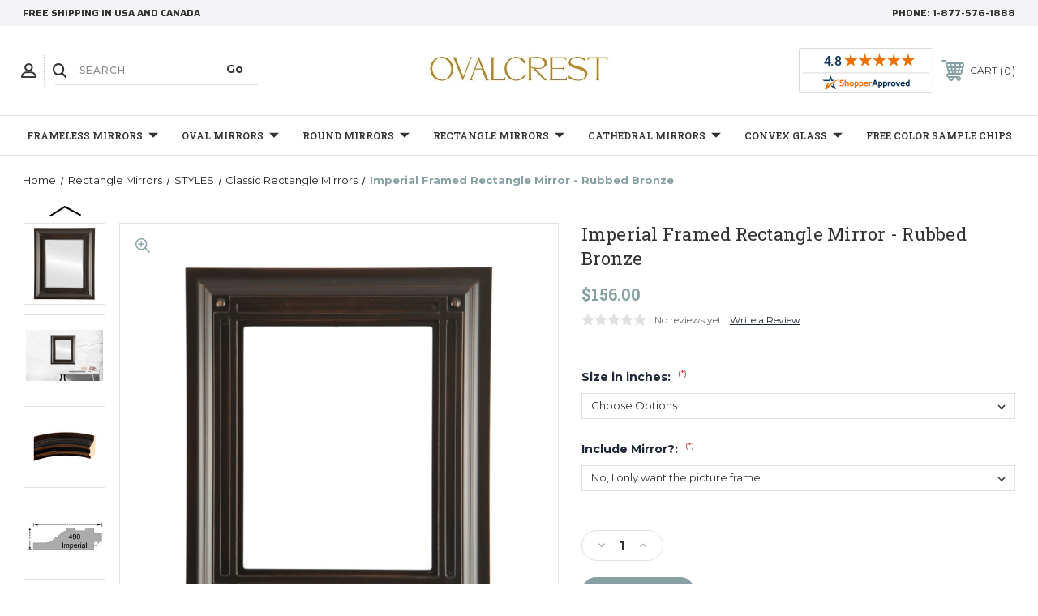

--- FILE ---
content_type: text/html; charset=UTF-8
request_url: https://www.ovalandroundmirrors.com/Imperial-framed-Rectangle-mirror-rubbed-bronze/
body_size: 30925
content:




<!DOCTYPE html>
<html class="no-js" lang="en">
    <head>
        <title>Decorative Black Rectangle Mirrors from $119 | Free Shipping</title>
        <link rel="dns-prefetch preconnect" href="https://cdn11.bigcommerce.com/s-aqzwoa" crossorigin><link rel="dns-prefetch preconnect" href="https://fonts.googleapis.com/" crossorigin><link rel="dns-prefetch preconnect" href="https://fonts.gstatic.com/" crossorigin>
        <meta property="product:price:amount" content="156" /><meta property="product:price:currency" content="USD" /><meta property="og:url" content="https://www.ovalandroundmirrors.com/Imperial-framed-Rectangle-mirror-rubbed-bronze/" /><meta property="og:site_name" content="OVALCREST" /><meta name="keywords" content="Oval and Round Mirrors, Bathroom Mirrors, Wall Mirrors"><meta name="description" content="Decorative Rubbed Bronze Rectangle mirrors in dozens of sizes. Free Shipping on all framed mirrors."><link rel='canonical' href='https://www.ovalandroundmirrors.com/Imperial-framed-Rectangle-mirror-rubbed-bronze/' /><meta name='platform' content='bigcommerce.stencil' /><meta property="og:type" content="product" />
<meta property="og:title" content="Imperial Framed Rectangle Mirror - Rubbed Bronze" />
<meta property="og:description" content="Decorative Rubbed Bronze Rectangle mirrors in dozens of sizes. Free Shipping on all framed mirrors." />
<meta property="og:image" content="https://cdn11.bigcommerce.com/s-aqzwoa/products/3943/images/30068/490R-RZ-BEV__08377.1733151208.560.850.jpg?c=2" />
<meta property="fb:admins" content="jamie@inlineovals.com" />
<meta property="pinterest:richpins" content="enabled" />
        
         
        
        
        <!-- BEGIN Preloading first images -->
        
        	<link rel="preload" href="https://cdn11.bigcommerce.com/s-aqzwoa/images/stencil/500x659/products/3943/30068/490R-RZ-BEV__08377.1733151208.jpg?c=2" as="image">
        
        
        
        
        
        <!-- END Preloading first images -->

        <link href="https://cdn11.bigcommerce.com/s-aqzwoa/product_images/BigCom-Ovalcrestblkovllil.png?t&#x3D;1618357090" rel="shortcut icon">
        <link rel="stylesheet" href="https://cdn11.bigcommerce.com/s-aqzwoa/stencil/b239b7d0-bfd9-013d-5eb1-1ef78fc1f7cc/e/c3ea15b0-3caf-013d-185c-32b9573c53ca/scss/elevate/fancybox.css"/>
        <meta name="viewport" content="width=device-width, initial-scale=1, maximum-scale=1">

        <!-- ICOMOON LINKS START -->
        <style type="text/css">
            @font-face {
                font-family: 'icomoon';
                src:  url('https://cdn11.bigcommerce.com/s-aqzwoa/stencil/b239b7d0-bfd9-013d-5eb1-1ef78fc1f7cc/e/c3ea15b0-3caf-013d-185c-32b9573c53ca/fonts/icomoon.eot?pdewnu');
                src:  url('https://cdn11.bigcommerce.com/s-aqzwoa/stencil/b239b7d0-bfd9-013d-5eb1-1ef78fc1f7cc/e/c3ea15b0-3caf-013d-185c-32b9573c53ca/fonts/icomoon.eot?pdewnu#iefix') format('embedded-opentype'),
                      url('https://cdn11.bigcommerce.com/s-aqzwoa/stencil/b239b7d0-bfd9-013d-5eb1-1ef78fc1f7cc/e/c3ea15b0-3caf-013d-185c-32b9573c53ca/fonts/icomoon.ttf?pdewnu') format('truetype'),
                      url('https://cdn11.bigcommerce.com/s-aqzwoa/stencil/b239b7d0-bfd9-013d-5eb1-1ef78fc1f7cc/e/c3ea15b0-3caf-013d-185c-32b9573c53ca/fonts/icomoon.woff?pdewnu') format('woff'),
                      url('https://cdn11.bigcommerce.com/s-aqzwoa/stencil/b239b7d0-bfd9-013d-5eb1-1ef78fc1f7cc/e/c3ea15b0-3caf-013d-185c-32b9573c53ca/fonts/icomoon.svg?pdewnu#icomoon') format('svg');
                font-weight: normal;
                font-style: normal;
                font-display: block;
            }
        </style>
        <!-- ICOMOON LINKS END -->

        <script>
            document.documentElement.className = document.documentElement.className.replace('no-js', 'js');
        </script>

        <script>
    function browserSupportsAllFeatures() {
        return window.Promise
            && window.fetch
            && window.URL
            && window.URLSearchParams
            && window.WeakMap
            // object-fit support
            && ('objectFit' in document.documentElement.style);
    }

    function loadScript(src) {
        var js = document.createElement('script');
        js.src = src;
        js.onerror = function () {
            console.error('Failed to load polyfill script ' + src);
        };
        document.head.appendChild(js);
    }

    if (!browserSupportsAllFeatures()) {
        loadScript('https://cdn11.bigcommerce.com/s-aqzwoa/stencil/b239b7d0-bfd9-013d-5eb1-1ef78fc1f7cc/e/c3ea15b0-3caf-013d-185c-32b9573c53ca/dist/theme-bundle.polyfills.js');
    }
</script>
        <script>window.consentManagerTranslations = `{"locale":"en","locales":{"consent_manager.data_collection_warning":"en","consent_manager.accept_all_cookies":"en","consent_manager.gdpr_settings":"en","consent_manager.data_collection_preferences":"en","consent_manager.manage_data_collection_preferences":"en","consent_manager.use_data_by_cookies":"en","consent_manager.data_categories_table":"en","consent_manager.allow":"en","consent_manager.accept":"en","consent_manager.deny":"en","consent_manager.dismiss":"en","consent_manager.reject_all":"en","consent_manager.category":"en","consent_manager.purpose":"en","consent_manager.functional_category":"en","consent_manager.functional_purpose":"en","consent_manager.analytics_category":"en","consent_manager.analytics_purpose":"en","consent_manager.targeting_category":"en","consent_manager.advertising_category":"en","consent_manager.advertising_purpose":"en","consent_manager.essential_category":"en","consent_manager.esential_purpose":"en","consent_manager.yes":"en","consent_manager.no":"en","consent_manager.not_available":"en","consent_manager.cancel":"en","consent_manager.save":"en","consent_manager.back_to_preferences":"en","consent_manager.close_without_changes":"en","consent_manager.unsaved_changes":"en","consent_manager.by_using":"en","consent_manager.agree_on_data_collection":"en","consent_manager.change_preferences":"en","consent_manager.cancel_dialog_title":"en","consent_manager.privacy_policy":"en","consent_manager.allow_category_tracking":"en","consent_manager.disallow_category_tracking":"en"},"translations":{"consent_manager.data_collection_warning":"We use cookies (and other similar technologies) to collect data to improve your shopping experience.","consent_manager.accept_all_cookies":"Accept All Cookies","consent_manager.gdpr_settings":"Settings","consent_manager.data_collection_preferences":"Website Data Collection Preferences","consent_manager.manage_data_collection_preferences":"Manage Website Data Collection Preferences","consent_manager.use_data_by_cookies":" uses data collected by cookies and JavaScript libraries to improve your shopping experience.","consent_manager.data_categories_table":"The table below outlines how we use this data by category. To opt out of a category of data collection, select 'No' and save your preferences.","consent_manager.allow":"Allow","consent_manager.accept":"Accept","consent_manager.deny":"Deny","consent_manager.dismiss":"Dismiss","consent_manager.reject_all":"Reject all","consent_manager.category":"Category","consent_manager.purpose":"Purpose","consent_manager.functional_category":"Functional","consent_manager.functional_purpose":"Enables enhanced functionality, such as videos and live chat. If you do not allow these, then some or all of these functions may not work properly.","consent_manager.analytics_category":"Analytics","consent_manager.analytics_purpose":"Provide statistical information on site usage, e.g., web analytics so we can improve this website over time.","consent_manager.targeting_category":"Targeting","consent_manager.advertising_category":"Advertising","consent_manager.advertising_purpose":"Used to create profiles or personalize content to enhance your shopping experience.","consent_manager.essential_category":"Essential","consent_manager.esential_purpose":"Essential for the site and any requested services to work, but do not perform any additional or secondary function.","consent_manager.yes":"Yes","consent_manager.no":"No","consent_manager.not_available":"N/A","consent_manager.cancel":"Cancel","consent_manager.save":"Save","consent_manager.back_to_preferences":"Back to Preferences","consent_manager.close_without_changes":"You have unsaved changes to your data collection preferences. Are you sure you want to close without saving?","consent_manager.unsaved_changes":"You have unsaved changes","consent_manager.by_using":"By using our website, you're agreeing to our","consent_manager.agree_on_data_collection":"By using our website, you're agreeing to the collection of data as described in our ","consent_manager.change_preferences":"You can change your preferences at any time","consent_manager.cancel_dialog_title":"Are you sure you want to cancel?","consent_manager.privacy_policy":"Privacy Policy","consent_manager.allow_category_tracking":"Allow [CATEGORY_NAME] tracking","consent_manager.disallow_category_tracking":"Disallow [CATEGORY_NAME] tracking"}}`;</script>

        <script>
            window.lazySizesConfig = window.lazySizesConfig || {};
            window.lazySizesConfig.loadMode = 1;
        </script>
        <script async src="https://cdn11.bigcommerce.com/s-aqzwoa/stencil/b239b7d0-bfd9-013d-5eb1-1ef78fc1f7cc/e/c3ea15b0-3caf-013d-185c-32b9573c53ca/dist/theme-bundle.head_async.js"></script>
        
        <link href="https://fonts.googleapis.com/css?family=Roboto:400%7CMontserrat:400,500,600,700%7CSaira:400,500,600,700%7CRoboto+Slab:400,500,600,700,900,300%7CPlayfair+Display:400,400i,500,500i,600,600i,700,700i,900,900i&display=block" rel="stylesheet">
        
        <script async src="https://cdn11.bigcommerce.com/s-aqzwoa/stencil/b239b7d0-bfd9-013d-5eb1-1ef78fc1f7cc/e/c3ea15b0-3caf-013d-185c-32b9573c53ca/dist/theme-bundle.font.js"></script>

        <link data-stencil-stylesheet href="https://cdn11.bigcommerce.com/s-aqzwoa/stencil/b239b7d0-bfd9-013d-5eb1-1ef78fc1f7cc/e/c3ea15b0-3caf-013d-185c-32b9573c53ca/css/theme-93858a40-2d13-013e-c0d2-4251ee48adea.css" rel="stylesheet">

        <!-- Start Tracking Code for analytics_facebook -->

<script>
!function(f,b,e,v,n,t,s){if(f.fbq)return;n=f.fbq=function(){n.callMethod?n.callMethod.apply(n,arguments):n.queue.push(arguments)};if(!f._fbq)f._fbq=n;n.push=n;n.loaded=!0;n.version='2.0';n.queue=[];t=b.createElement(e);t.async=!0;t.src=v;s=b.getElementsByTagName(e)[0];s.parentNode.insertBefore(t,s)}(window,document,'script','https://connect.facebook.net/en_US/fbevents.js');

fbq('set', 'autoConfig', 'false', '892645591728658');
fbq('dataProcessingOptions', ['LDU'], 0, 0);
fbq('init', '892645591728658', {"external_id":"2653d122-4ed9-4760-9c16-00131ce6b304"});
fbq('set', 'agent', 'bigcommerce', '892645591728658');

function trackEvents() {
    var pathName = window.location.pathname;

    fbq('track', 'PageView', {}, "");

    // Search events start -- only fire if the shopper lands on the /search.php page
    if (pathName.indexOf('/search.php') === 0 && getUrlParameter('search_query')) {
        fbq('track', 'Search', {
            content_type: 'product_group',
            content_ids: [],
            search_string: getUrlParameter('search_query')
        });
    }
    // Search events end

    // Wishlist events start -- only fire if the shopper attempts to add an item to their wishlist
    if (pathName.indexOf('/wishlist.php') === 0 && getUrlParameter('added_product_id')) {
        fbq('track', 'AddToWishlist', {
            content_type: 'product_group',
            content_ids: []
        });
    }
    // Wishlist events end

    // Lead events start -- only fire if the shopper subscribes to newsletter
    if (pathName.indexOf('/subscribe.php') === 0 && getUrlParameter('result') === 'success') {
        fbq('track', 'Lead', {});
    }
    // Lead events end

    // Registration events start -- only fire if the shopper registers an account
    if (pathName.indexOf('/login.php') === 0 && getUrlParameter('action') === 'account_created') {
        fbq('track', 'CompleteRegistration', {}, "");
    }
    // Registration events end

    

    function getUrlParameter(name) {
        var cleanName = name.replace(/[\[]/, '\[').replace(/[\]]/, '\]');
        var regex = new RegExp('[\?&]' + cleanName + '=([^&#]*)');
        var results = regex.exec(window.location.search);
        return results === null ? '' : decodeURIComponent(results[1].replace(/\+/g, ' '));
    }
}

if (window.addEventListener) {
    window.addEventListener("load", trackEvents, false)
}
</script>
<noscript><img height="1" width="1" style="display:none" alt="null" src="https://www.facebook.com/tr?id=892645591728658&ev=PageView&noscript=1&a=plbigcommerce1.2&eid="/></noscript>

<!-- End Tracking Code for analytics_facebook -->

<!-- Start Tracking Code for analytics_googleanalytics4 -->

<script data-cfasync="false" src="https://cdn11.bigcommerce.com/shared/js/google_analytics4_bodl_subscribers-358423becf5d870b8b603a81de597c10f6bc7699.js" integrity="sha256-gtOfJ3Avc1pEE/hx6SKj/96cca7JvfqllWA9FTQJyfI=" crossorigin="anonymous"></script>
<script data-cfasync="false">
  (function () {
    window.dataLayer = window.dataLayer || [];

    function gtag(){
        dataLayer.push(arguments);
    }

    function initGA4(event) {
         function setupGtag() {
            function configureGtag() {
                gtag('js', new Date());
                gtag('set', 'developer_id.dMjk3Nj', true);
                gtag('config', 'G-DP73HBNNDL');
            }

            var script = document.createElement('script');

            script.src = 'https://www.googletagmanager.com/gtag/js?id=G-DP73HBNNDL';
            script.async = true;
            script.onload = configureGtag;

            document.head.appendChild(script);
        }

        setupGtag();

        if (typeof subscribeOnBodlEvents === 'function') {
            subscribeOnBodlEvents('G-DP73HBNNDL', false);
        }

        window.removeEventListener(event.type, initGA4);
    }

    

    var eventName = document.readyState === 'complete' ? 'consentScriptsLoaded' : 'DOMContentLoaded';
    window.addEventListener(eventName, initGA4, false);
  })()
</script>

<!-- End Tracking Code for analytics_googleanalytics4 -->

<!-- Start Tracking Code for analytics_siteverification -->

<meta name="google-site-verification" content="nvr-5cU7hZ7axcs4H3opt0G8ueCgstsVuy0sxWGvapo" />

<meta name="p:domain_verify" content="d4997f64d55707c9b99f17840d21727b"/>

<!-- Google Tag Manager -->
<script>(function(w,d,s,l,i){w[l]=w[l]||[];w[l].push({'gtm.start':
new Date().getTime(),event:'gtm.js'});var f=d.getElementsByTagName(s)[0],
j=d.createElement(s),dl=l!='dataLayer'?'&l='+l:'';j.async=true;j.src=
'https://www.googletagmanager.com/gtm.js?id='+i+dl;f.parentNode.insertBefore(j,f);
})(window,document,'script','dataLayer','GTM-NHXDGZH');</script>
<!-- End Google Tag Manager -->

<!-- Google Code for Remarketing Tag -->
<!--------------------------------------------------
Remarketing tags may not be associated with personally identifiable information or placed on pages related to sensitive categories. See more information and instructions on how to setup the tag on: http://google.com/ads/remarketingsetup
--------------------------------------------------->
<script type="text/javascript">
/* <![CDATA[ */
var google_conversion_id = 1040901113;
var google_custom_params = window.google_tag_params;
var google_remarketing_only = true;
/* ]]> */
</script>
<script type="text/javascript" src="//www.googleadservices.com/pagead/conversion.js">
</script>
<noscript>
<div style="display:inline;">
<img height="1" width="1" style="border-style:none;" alt="" src="//googleads.g.doubleclick.net/pagead/viewthroughconversion/1040901113/?value=0&amp;guid=ON&amp;script=0"/>
</div>
</noscript>
</script>

<script>(function(w,d,t,r,u){var f,n,i;w[u]=w[u]||[],f=function(){var o={ti:"17533430"};o.q=w[u],w[u]=new UET(o),w[u].push("pageLoad")},n=d.createElement(t),n.src=r,n.async=1,n.onload=n.onreadystatechange=function(){var s=this.readyState;s&&s!=="loaded"&&s!=="complete"||(f(),n.onload=n.onreadystatechange=null)},i=d.getElementsByTagName(t)[0],i.parentNode.insertBefore(n,i)})(window,document,"script","//bat.bing.com/bat.js","uetq");</script>
<meta name="facebook-domain-verification" content="ipnbyr9ilt8swdx6ww310rqf3h8iti" />

<!-- End Tracking Code for analytics_siteverification -->


<script type="text/javascript" src="https://checkout-sdk.bigcommerce.com/v1/loader.js" defer ></script>
<script src="https://www.google.com/recaptcha/api.js" async defer></script>
<script type="text/javascript">
var BCData = {"product_attributes":{"sku":null,"upc":null,"mpn":"490R-RZ","gtin":null,"weight":null,"base":false,"image":{"data":"https:\/\/cdn11.bigcommerce.com\/s-aqzwoa\/images\/stencil\/{:size}\/attribute_rule_images\/93710_source_1501889465.jpg","alt":"Imperial Framed Rectangle Mirror - Rubbed Bronze"},"stock":null,"instock":true,"stock_message":null,"purchasable":true,"purchasing_message":null,"call_for_price_message":null,"price":{"without_tax":{"formatted":"$156.00","value":156,"currency":"USD"},"tax_label":"Tax"}}};
</script>
<script src="https://app.enzuzo.com/apps/enzuzo/static/js/__enzuzo-cookiebar.js?uuid=a4817026-7232-11ed-96e6-b3afd619f2f5"></script><script>
    window.dataLayer = window.dataLayer || [];
</script>
 <script data-cfasync="false" src="https://microapps.bigcommerce.com/bodl-events/1.9.4/index.js" integrity="sha256-Y0tDj1qsyiKBRibKllwV0ZJ1aFlGYaHHGl/oUFoXJ7Y=" nonce="" crossorigin="anonymous"></script>
 <script data-cfasync="false" nonce="">

 (function() {
    function decodeBase64(base64) {
       const text = atob(base64);
       const length = text.length;
       const bytes = new Uint8Array(length);
       for (let i = 0; i < length; i++) {
          bytes[i] = text.charCodeAt(i);
       }
       const decoder = new TextDecoder();
       return decoder.decode(bytes);
    }
    window.bodl = JSON.parse(decodeBase64("[base64]"));
 })()

 </script>

<script nonce="">
(function () {
    var xmlHttp = new XMLHttpRequest();

    xmlHttp.open('POST', 'https://bes.gcp.data.bigcommerce.com/nobot');
    xmlHttp.setRequestHeader('Content-Type', 'application/json');
    xmlHttp.send('{"store_id":"517322","timezone_offset":"-6.0","timestamp":"2026-01-16T12:32:27.66922300Z","visit_id":"72636dfd-97be-4781-ab77-a77793554335","channel_id":1}');
})();
</script>

    </head>
    <body class="fashion product">
        
        <svg data-src="https://cdn11.bigcommerce.com/s-aqzwoa/stencil/b239b7d0-bfd9-013d-5eb1-1ef78fc1f7cc/e/c3ea15b0-3caf-013d-185c-32b9573c53ca/img/icon-sprite.svg" class="icons-svg-sprite"></svg>

        <div class="custom-banners top">
   
  <div class="static-banner">
    <div class="container">
      <div class="static-banner-left show">

        <p>
 free shipping in USA and Canada         </p>

      </div>
      <div class="static-banner-right show">
        <div class="store-number">
          <span>
            phone:
            <a href="tel:1-877-576-1888"
              >1-877-576-1888</a
            >
          </span>
        </div>
      </div>
    </div>
  </div>
</div>
<header
  class="header center"
  sticky="true"
  role="banner"
>
  <div class="container">
    <div class="main-header">
      <a href="#" class="mobileMenu-toggle show" data-mobile-menu-toggle="menu">
        <span class="mobileMenu-toggleIcon">Toggle menu</span>
      </a>
      <div class="header-middle show">
        <div
          class="header-logo header-logo--center logo-image"
        >
          <a href="https://www.ovalandroundmirrors.com/" class="header-logo__link" data-header-logo-link>
        <div class="header-logo-image-container">
            <img class="header-logo-image"
                 src="https://cdn11.bigcommerce.com/s-aqzwoa/images/stencil/250x100/ovalcrest_logo_-_amazon_1750101065__00624.original.jpg"
                 srcset="https://cdn11.bigcommerce.com/s-aqzwoa/images/stencil/250x100/ovalcrest_logo_-_amazon_1750101065__00624.original.jpg"
                 alt="OVALCREST 
by The Oval &amp; Round Mirror Store"
                 title="OVALCREST 
by The Oval &amp; Round Mirror Store">
        </div>
</a>
        </div>
      </div>
           <div class="header-left show">
            <ul class="navUser-section navUser-section--alt">
              <li class="navUser-item navUser-item--account show">
                <a class="navUser-action" href="javascript:void(0)">
                  <span class="show myacc-title"
                    >my account</span
                  >
                  <span
                    class="icon-profile show theme-icon"
                    data-icon="&#xe913;"
                  ></span>
                </a>
                <div class="account-dropdown">
                  <a class="navUser-action" href="/login.php">
                    <span
                      class="icon-lock show theme-icon"
                      data-icon="&#xe907;"
                    ></span>
                    <span class="show">Sign in</span>
                  </a>
                  <a class="navUser-action" href="/login.php?action&#x3D;create_account">
                    <span
                      class="icon-edit-1 show theme-icon"
                      data-icon="&#xe903;"
                    ></span>
                    <span class="show">Register</span>
                  </a>
                    
                  <a
                    class="navUser-action"
                    href="/giftcertificates.php"
                  >
                    <span
                      class="icon-gift show theme-icon"
                      data-icon="&#xe906;"
                    ></span>
                    <span class="show">Gift Certificates</span>
                  </a>
                </div>
              </li>
              <li class="navUser-item navUser-item--search show">
                <a
                  class="navUser-action navUser-action--quickSearch"
                  href="javascript:void(0)"
                  data-search="quickSearch"
                  aria-controls="quickSearch"
                  aria-expanded="false"
                >
                  <span
                    class="icon-search show theme-icon"
                    data-icon="&#xe90e;"
                  ></span>
                  <span class="show" style="display: none"
                    >Search</span
                  >
                </a>
              </li>
            </ul>
            <div
              class="dropdown dropdown--quickSearch is-open"
              id="quickSearch"
              aria-hidden="true"
              tabindex="-1"
              data-prevent-quick-search-close
            >
              	<form class="form quick-search" action="/search.php">
        <fieldset class="form-fieldset">
            <div class="form-field">
                <label class="is-srOnly" for=>Search</label>
                <input class="form-input quick-search-input"
                       data-search-quick
                       name="search_query" 
					   id="search_query"
                       data-error-message="Search field cannot be empty."
                       placeholder="Search"
                       autocomplete="off"
                >
                <input type="submit" value="Go" class="quickSearchSubmitButton">
            </div>
        </fieldset>
    </form>
    <section class="quickSearchResults" data-bind="html: results"></section>
    
            </div>
          </div>
          <div class="header-right show">
            <!-- <nav class="navUser">
  <ul class="navUser-section navUser-section--alt">
         <li class="navUser-item show">
      <a
        class="navUser-action navUser-item--compare"
        href="/compare"
        data-compare-nav
      >
        <span class="icon-random show theme-icon" data-icon="&#xe914;"></span>
        <span class="show countPill countPill--positive countPill--alt"></span>
      </a>
    </li>
    <li class="navUser-item navUser-item--cart show">
      <a
        class="navUser-action"
        data-cart-preview
        data-dropdown="cart-preview-dropdown"
        data-options="align:right"
        href="/cart.php"
      >
        <span
          class="icon-shopping-cart show theme-icon"
          data-icon="&#xe916;"
        ></span>
        <span class="navUser-item-cartLabel show">Cart</span>
        <span class="countPill cart-quantity show"></span>
      </a>

      <div
        class="dropdown-menu"
        id="cart-preview-dropdown"
        data-dropdown-content
        aria-hidden="true"
      ></div>
    </li>
  </ul>
</nav> -->
<nav class="navUser">
  <!-- shopper Approved Start -->
  <div class="navUser-item navUser-item--shopperApproved show">
    <a
      href="https://www.shopperapproved.com/reviews/ovalandroundmirrors.com"
      class="shopperlink new-sa-seals placement-default"
      ><img
        src="//www.shopperapproved.com/seal/3707/default-sa-seal.gif"
        style="border-radius: 4px"
        alt="Customer Reviews"
        oncontextmenu="var d = new Date(); alert('Copying Prohibited by Law - This image and all included logos are copyrighted by Shopper Approved \xa9 '+d.getFullYear()+'.'); return false;"
    /></a>
    <script type="text/javascript">
      (function () {
        var js = window.document.createElement("script");
        js.innerHTML =
          'function openshopperapproved(o){ var e="Microsoft Internet Explorer"!=navigator.appName?"yes":"no",n=screen.availHeight-90,r=940;return window.innerWidth<1400&&(r=620),window.open(this.href,"shopperapproved","location="+e+",scrollbars=yes,width="+r+",height="+n+",menubar=no,toolbar=no"),o.stopPropagation&&o.stopPropagation(),!1}!function(){for(var o=document.getElementsByClassName("shopperlink"),e=0,n=o.length;e<n;e++)o[e].onclick=openshopperapproved}();';
        js.type = "text/javascript";
        document.getElementsByTagName("head")[0].appendChild(js);
        var link = document.createElement("link");
        link.rel = "stylesheet";
        link.type = "text/css";
        link.href = "//www.shopperapproved.com/seal/default.css";
        document.getElementsByTagName("head")[0].appendChild(link);
      })();
    </script>
  </div>
  <!-- shopper Approved End -->

  <ul class="navUser-section navUser-section--alt">
         <li class="navUser-item show">
      <a
        class="navUser-action navUser-item--compare"
        href="/compare"
        data-compare-nav
      >
        <span class="icon-random show theme-icon" data-icon="&#xe914;"></span>
        <span class="show countPill countPill--positive countPill--alt"></span>
      </a>
    </li>
    <li class="navUser-item navUser-item--cart show">
      <a
        class="navUser-action"
        data-cart-preview
        data-dropdown="cart-preview-dropdown"
        data-options="align:right"
        href="/cart.php"
      >
        <span
          class="icon-shopping-cart show theme-icon"
          data-icon="&#xe916;"
        ></span>
        <span class="navUser-item-cartLabel show">Cart</span>
        <span class="countPill cart-quantity show"></span>
      </a>

      <div
        class="dropdown-menu"
        id="cart-preview-dropdown"
        data-dropdown-content
        aria-hidden="true"
      ></div>
    </li>
  </ul>
</nav>
          </div>
     </div>
  </div>

  <div class="navPages-container" id="menu" data-menu>
    <nav class="navPages">
    <div class="navPages-quickSearch">
        	<form class="form quick-search" action="/search.php">
        <fieldset class="form-fieldset">
            <div class="form-field">
                <label class="is-srOnly" for=>Search</label>
                <input class="form-input quick-search-input"
                       data-search-quick
                       name="search_query" 
					   id="search_query"
                       data-error-message="Search field cannot be empty."
                       placeholder="Search"
                       autocomplete="off"
                >
                <input type="submit" value="Go" class="quickSearchSubmitButton">
            </div>
        </fieldset>
    </form>
    <section class="quickSearchResults" data-bind="html: results"></section>
    
    </div>
    <ul class="navPages-list navPages-list-depth-max desktop-menu">
            <li class="navPages-item menu-6-columns">
                    <a class=" navPages-action navPages-action-depth-max has-subMenu is-root" href="https://www.ovalandroundmirrors.com/frameless-mirrors/">
        Frameless Mirrors 
        <i class="icon navPages-action-moreIcon" aria-hidden="true">
            <span class="icon-multimedia theme-icon" data-icon="&#xe902;"></span>
        </i>
    </a>
    <div class="navPage-subMenu navPage-subMenu-horizontal" id="navPages-389" tabindex="-1">
    <ul class="navPage-subMenu-list">
            <li class="navPage-subMenu-item-child">
                    <a class="navPage-subMenu-action navPages-action navPage-child" href="https://www.ovalandroundmirrors.com/circle-frameless-mirrors/">Circle Frameless Mirrors</a>
            </li>
            <li class="navPage-subMenu-item-child">
                    <a class="navPage-subMenu-action navPages-action navPage-child" href="https://www.ovalandroundmirrors.com/oval-frameless-mirrors/">Oval Frameless Mirrors</a>
            </li>
            <li class="navPage-subMenu-item-child">
                    <a class="navPage-subMenu-action navPages-action navPage-child" href="https://www.ovalandroundmirrors.com/rectangle-frameless-mirrors/">Rectangle Frameless Mirrors</a>
            </li>
    </ul>
</div>

 
 
 
            </li>
            <li class="navPages-item menu-6-columns">
                    <a class=" navPages-action navPages-action-depth-max has-subMenu is-root" href="https://www.ovalandroundmirrors.com/oval-mirrors/">
        Oval Mirrors 
        <i class="icon navPages-action-moreIcon" aria-hidden="true">
            <span class="icon-multimedia theme-icon" data-icon="&#xe902;"></span>
        </i>
    </a>
    <div class="navPage-subMenu navPage-subMenu-horizontal" id="navPages-18" tabindex="-1">
    <ul class="navPage-subMenu-list">
            <li class="navPage-subMenu-item-child">
                    <a class="navPage-subMenu-action navPages-action navPages-action-depth-max navPage-child has-subMenu" href="https://www.ovalandroundmirrors.com/colors/">
                        COLORS 
                        <i class="icon navPages-action-moreIcon" aria-hidden="true">
                            <span class="icon-multimedia theme-icon" data-icon="&#xe902;"></span>
                        </i>
                    </a>
                    <div class="navPage-subMenu navPage-subMenu-horizontal" id="navPages-51" tabindex="-1">
    <ul class="navPage-subMenu-list">
            <li class="navPage-subMenu-item-child">
                    <a class="navPage-subMenu-action navPages-action navPage-child" href="https://www.ovalandroundmirrors.com/frameless-oval-mirrors/">Frameless Oval Mirrors</a>
            </li>
            <li class="navPage-subMenu-item-child">
                    <a class="navPage-subMenu-action navPages-action navPage-child" href="https://www.ovalandroundmirrors.com/black-oval-mirrors/">Black Oval Mirrors</a>
            </li>
            <li class="navPage-subMenu-item-child">
                    <a class="navPage-subMenu-action navPages-action navPage-child" href="https://www.ovalandroundmirrors.com/gold-oval-mirrors/">Gold Oval Mirrors</a>
            </li>
            <li class="navPage-subMenu-item-child">
                    <a class="navPage-subMenu-action navPages-action navPage-child" href="https://www.ovalandroundmirrors.com/silver-oval-mirrors/">Silver Oval Mirrors</a>
            </li>
            <li class="navPage-subMenu-item-child">
                    <a class="navPage-subMenu-action navPages-action navPage-child" href="https://www.ovalandroundmirrors.com/white-oval-mirrors/">White Oval Mirrors</a>
            </li>
            <li class="navPage-subMenu-item-child">
                    <a class="navPage-subMenu-action navPages-action navPage-child" href="https://www.ovalandroundmirrors.com/brown-oval-mirrors/">Brown Oval Mirrors</a>
            </li>
            <li class="navPage-subMenu-item-child">
                    <a class="navPage-subMenu-action navPages-action navPage-child" href="https://www.ovalandroundmirrors.com/cherry-oval-mirrors/">Cherry Oval Mirrors</a>
            </li>
            <li class="navPage-subMenu-item-child">
                    <a class="navPage-subMenu-action navPages-action navPage-child" href="https://www.ovalandroundmirrors.com/bronze-oval-mirrors/">Bronze Oval Mirrors</a>
            </li>
            <li class="navPage-subMenu-item-child">
                    <a class="navPage-subMenu-action navPages-action navPage-child" href="https://www.ovalandroundmirrors.com/red-green-blue-oval-mirrors/">Red, Green &amp; Blue Oval Mirrors</a>
            </li>
    </ul>
</div>
            </li>
            <li class="navPage-subMenu-item-child">
                    <a class="navPage-subMenu-action navPages-action navPages-action-depth-max navPage-child has-subMenu" href="https://www.ovalandroundmirrors.com/styles-1/">
                        STYLES 
                        <i class="icon navPages-action-moreIcon" aria-hidden="true">
                            <span class="icon-multimedia theme-icon" data-icon="&#xe902;"></span>
                        </i>
                    </a>
                    <div class="navPage-subMenu navPage-subMenu-horizontal" id="navPages-48" tabindex="-1">
    <ul class="navPage-subMenu-list">
            <li class="navPage-subMenu-item-child">
                    <a class="navPage-subMenu-action navPages-action navPage-child" href="https://www.ovalandroundmirrors.com/antique-oval-mirrors/">Antique Oval Mirrors</a>
            </li>
            <li class="navPage-subMenu-item-child">
                    <a class="navPage-subMenu-action navPages-action navPage-child" href="https://www.ovalandroundmirrors.com/classic-oval-mirrors/">Classic Oval Mirrors</a>
            </li>
            <li class="navPage-subMenu-item-child">
                    <a class="navPage-subMenu-action navPages-action navPage-child" href="https://www.ovalandroundmirrors.com/contemporary-oval-mirrors/">Contemporary Oval Mirrors</a>
            </li>
            <li class="navPage-subMenu-item-child">
                    <a class="navPage-subMenu-action navPages-action navPage-child" href="https://www.ovalandroundmirrors.com/flat-oval-mirrors/">Flat Oval Mirrors</a>
            </li>
            <li class="navPage-subMenu-item-child">
                    <a class="navPage-subMenu-action navPages-action navPage-child" href="https://www.ovalandroundmirrors.com/simple-oval-mirrors/">Simple Oval Mirrors</a>
            </li>
            <li class="navPage-subMenu-item-child">
                    <a class="navPage-subMenu-action navPages-action navPage-child" href="https://www.ovalandroundmirrors.com/ornate-oval-mirrors/">Ornate Oval Mirrors</a>
            </li>
            <li class="navPage-subMenu-item-child">
                    <a class="navPage-subMenu-action navPages-action navPage-child" href="https://www.ovalandroundmirrors.com/vintage-oval-mirrors/">Vintage Oval Mirrors</a>
            </li>
            <li class="navPage-subMenu-item-child">
                    <a class="navPage-subMenu-action navPages-action navPage-child" href="https://www.ovalandroundmirrors.com/country-oval-mirrors/">Country Oval Mirrors</a>
            </li>
            <li class="navPage-subMenu-item-child">
                    <a class="navPage-subMenu-action navPages-action navPage-child" href="https://www.ovalandroundmirrors.com/scoop-oval-mirrors/">Scoop Oval Mirrors</a>
            </li>
    </ul>
</div>
            </li>
            <li class="navPage-subMenu-item-child">
                    <a class="navPage-subMenu-action navPages-action navPages-action-depth-max navPage-child has-subMenu" href="https://www.ovalandroundmirrors.com/sizes/">
                        SIZES 
                        <i class="icon navPages-action-moreIcon" aria-hidden="true">
                            <span class="icon-multimedia theme-icon" data-icon="&#xe902;"></span>
                        </i>
                    </a>
                    <div class="navPage-subMenu navPage-subMenu-horizontal" id="navPages-52" tabindex="-1">
    <ul class="navPage-subMenu-list">
            <li class="navPage-subMenu-item-child">
                    <a class="navPage-subMenu-action navPages-action navPage-child" href="https://www.ovalandroundmirrors.com/13x17-to-16x20-1/">13&quot;x17&quot; to 16&quot;x20&quot;</a>
            </li>
            <li class="navPage-subMenu-item-child">
                    <a class="navPage-subMenu-action navPages-action navPage-child" href="https://www.ovalandroundmirrors.com/17x21-to-20x26/">17&quot;x21&quot; to 20&quot;x26&quot;</a>
            </li>
            <li class="navPage-subMenu-item-child">
                    <a class="navPage-subMenu-action navPages-action navPage-child" href="https://www.ovalandroundmirrors.com/21x27-to-24x30/">21&quot;x27&quot; to 24&quot;x30&quot;</a>
            </li>
            <li class="navPage-subMenu-item-child">
                    <a class="navPage-subMenu-action navPages-action navPage-child" href="https://www.ovalandroundmirrors.com/25x31-to-28x40/">25&quot;x31&quot; to 28&quot;x40&quot;</a>
            </li>
            <li class="navPage-subMenu-item-child">
                    <a class="navPage-subMenu-action navPages-action navPage-child" href="https://www.ovalandroundmirrors.com/29x35-to-32x42/">29&quot;x35&quot; to 32&quot;x42&quot;</a>
            </li>
            <li class="navPage-subMenu-item-child">
                    <a class="navPage-subMenu-action navPages-action navPage-child" href="https://www.ovalandroundmirrors.com/33x36-to-36x46/">33&quot;x36&quot; to 36&quot;x46</a>
            </li>
            <li class="navPage-subMenu-item-child">
                    <a class="navPage-subMenu-action navPages-action navPage-child" href="https://www.ovalandroundmirrors.com/37x47-to-41x51-1/">37&quot;x47&quot; to 41&quot;x51&quot;</a>
            </li>
    </ul>
</div>
            </li>
    </ul>
</div>

 
 
 
            </li>
            <li class="navPages-item menu-6-columns">
                    <a class=" navPages-action navPages-action-depth-max has-subMenu is-root" href="https://www.ovalandroundmirrors.com/round-mirrors/">
        Round Mirrors 
        <i class="icon navPages-action-moreIcon" aria-hidden="true">
            <span class="icon-multimedia theme-icon" data-icon="&#xe902;"></span>
        </i>
    </a>
    <div class="navPage-subMenu navPage-subMenu-horizontal" id="navPages-19" tabindex="-1">
    <ul class="navPage-subMenu-list">
            <li class="navPage-subMenu-item-child">
                    <a class="navPage-subMenu-action navPages-action navPages-action-depth-max navPage-child has-subMenu" href="https://www.ovalandroundmirrors.com/colors-1/">
                        COLORS 
                        <i class="icon navPages-action-moreIcon" aria-hidden="true">
                            <span class="icon-multimedia theme-icon" data-icon="&#xe902;"></span>
                        </i>
                    </a>
                    <div class="navPage-subMenu navPage-subMenu-horizontal" id="navPages-81" tabindex="-1">
    <ul class="navPage-subMenu-list">
            <li class="navPage-subMenu-item-child">
                    <a class="navPage-subMenu-action navPages-action navPage-child" href="https://www.ovalandroundmirrors.com/frameless-round-mirrors-1/">Frameless Round Mirrors</a>
            </li>
            <li class="navPage-subMenu-item-child">
                    <a class="navPage-subMenu-action navPages-action navPage-child" href="https://www.ovalandroundmirrors.com/red-green-blue-round-mirrorscategory/">Red, Green &amp; Blue Round MirrorsCategory</a>
            </li>
            <li class="navPage-subMenu-item-child">
                    <a class="navPage-subMenu-action navPages-action navPage-child" href="https://www.ovalandroundmirrors.com/black-round-mirrors/">Black Round Mirrors</a>
            </li>
            <li class="navPage-subMenu-item-child">
                    <a class="navPage-subMenu-action navPages-action navPage-child" href="https://www.ovalandroundmirrors.com/bronze-round-mirrors/">Bronze Round Mirrors</a>
            </li>
            <li class="navPage-subMenu-item-child">
                    <a class="navPage-subMenu-action navPages-action navPage-child" href="https://www.ovalandroundmirrors.com/white-round-mirrors/">White Round Mirrors</a>
            </li>
            <li class="navPage-subMenu-item-child">
                    <a class="navPage-subMenu-action navPages-action navPage-child" href="https://www.ovalandroundmirrors.com/gold-round-mirrors/">Gold Round Mirrors</a>
            </li>
            <li class="navPage-subMenu-item-child">
                    <a class="navPage-subMenu-action navPages-action navPage-child" href="https://www.ovalandroundmirrors.com/silver-round-mirrors/">Silver Round Mirrors</a>
            </li>
            <li class="navPage-subMenu-item-child">
                    <a class="navPage-subMenu-action navPages-action navPage-child" href="https://www.ovalandroundmirrors.com/brown-round-mirrors/">Brown Round mirrors</a>
            </li>
            <li class="navPage-subMenu-item-child">
                    <a class="navPage-subMenu-action navPages-action navPage-child" href="https://www.ovalandroundmirrors.com/cherry-round-mirrors/">Cherry Round Mirrors</a>
            </li>
            <li class="navPage-subMenu-item-child">
                    <a class="navPage-subMenu-action navPages-action navPage-child" href="https://www.ovalandroundmirrors.com/red-green-blue-round-mirrors/">Red, Green &amp; Blue Round Mirrors</a>
            </li>
    </ul>
</div>
            </li>
            <li class="navPage-subMenu-item-child">
                    <a class="navPage-subMenu-action navPages-action navPages-action-depth-max navPage-child has-subMenu" href="https://www.ovalandroundmirrors.com/antique-round-mirrors/">
                        STYLES 
                        <i class="icon navPages-action-moreIcon" aria-hidden="true">
                            <span class="icon-multimedia theme-icon" data-icon="&#xe902;"></span>
                        </i>
                    </a>
                    <div class="navPage-subMenu navPage-subMenu-horizontal" id="navPages-80" tabindex="-1">
    <ul class="navPage-subMenu-list">
            <li class="navPage-subMenu-item-child">
                    <a class="navPage-subMenu-action navPages-action navPage-child" href="https://www.ovalandroundmirrors.com/frameless-round-mirrors/">Frameless Round Mirrors</a>
            </li>
            <li class="navPage-subMenu-item-child">
                    <a class="navPage-subMenu-action navPages-action navPage-child" href="https://www.ovalandroundmirrors.com/antique-round-mirrors-1/">Antique Round Mirrors</a>
            </li>
            <li class="navPage-subMenu-item-child">
                    <a class="navPage-subMenu-action navPages-action navPage-child" href="https://www.ovalandroundmirrors.com/classic-round-mirrors/">Classic Round Mirrors</a>
            </li>
            <li class="navPage-subMenu-item-child">
                    <a class="navPage-subMenu-action navPages-action navPage-child" href="https://www.ovalandroundmirrors.com/contemporary-round-mirrors/">Contemporary Round Mirrors</a>
            </li>
            <li class="navPage-subMenu-item-child">
                    <a class="navPage-subMenu-action navPages-action navPage-child" href="https://www.ovalandroundmirrors.com/flat-round-mirrors/">Flat Round Mirrors</a>
            </li>
            <li class="navPage-subMenu-item-child">
                    <a class="navPage-subMenu-action navPages-action navPage-child" href="https://www.ovalandroundmirrors.com/simple-round-mirrors/">Simple Round Mirrors</a>
            </li>
            <li class="navPage-subMenu-item-child">
                    <a class="navPage-subMenu-action navPages-action navPage-child" href="https://www.ovalandroundmirrors.com/ornate-round-mirrors/">Ornate Round Mirrors</a>
            </li>
            <li class="navPage-subMenu-item-child">
                    <a class="navPage-subMenu-action navPages-action navPage-child" href="https://www.ovalandroundmirrors.com/vintage-round-mirrors/">Vintage Round Mirrors</a>
            </li>
            <li class="navPage-subMenu-item-child">
                    <a class="navPage-subMenu-action navPages-action navPage-child" href="https://www.ovalandroundmirrors.com/country-round-mirrors/">Country Round Mirrors</a>
            </li>
            <li class="navPage-subMenu-item-child">
                    <a class="navPage-subMenu-action navPages-action navPage-child" href="https://www.ovalandroundmirrors.com/scoop-round-mirrors/">Scoop Round Mirrors</a>
            </li>
    </ul>
</div>
            </li>
            <li class="navPage-subMenu-item-child">
                    <a class="navPage-subMenu-action navPages-action navPages-action-depth-max navPage-child has-subMenu" href="https://www.ovalandroundmirrors.com/sizes-1/">
                        SIZES 
                        <i class="icon navPages-action-moreIcon" aria-hidden="true">
                            <span class="icon-multimedia theme-icon" data-icon="&#xe902;"></span>
                        </i>
                    </a>
                    <div class="navPage-subMenu navPage-subMenu-horizontal" id="navPages-82" tabindex="-1">
    <ul class="navPage-subMenu-list">
            <li class="navPage-subMenu-item-child">
                    <a class="navPage-subMenu-action navPages-action navPage-child" href="https://www.ovalandroundmirrors.com/14-to-16/">14&quot; to 16&quot;</a>
            </li>
            <li class="navPage-subMenu-item-child">
                    <a class="navPage-subMenu-action navPages-action navPage-child" href="https://www.ovalandroundmirrors.com/17-to-19/">17&quot; to 19&quot;</a>
            </li>
            <li class="navPage-subMenu-item-child">
                    <a class="navPage-subMenu-action navPages-action navPage-child" href="https://www.ovalandroundmirrors.com/20-to-22/">20&quot; to 22&quot;</a>
            </li>
            <li class="navPage-subMenu-item-child">
                    <a class="navPage-subMenu-action navPages-action navPage-child" href="https://www.ovalandroundmirrors.com/23-to-25/">23&quot; to 25&quot;</a>
            </li>
            <li class="navPage-subMenu-item-child">
                    <a class="navPage-subMenu-action navPages-action navPage-child" href="https://www.ovalandroundmirrors.com/26-to-28/">26&quot; to 28&quot;</a>
            </li>
            <li class="navPage-subMenu-item-child">
                    <a class="navPage-subMenu-action navPages-action navPage-child" href="https://www.ovalandroundmirrors.com/29-to-31/">29&quot; to 31&quot;</a>
            </li>
            <li class="navPage-subMenu-item-child">
                    <a class="navPage-subMenu-action navPages-action navPage-child" href="https://www.ovalandroundmirrors.com/32-to-34/">32&quot; to 34&quot;</a>
            </li>
            <li class="navPage-subMenu-item-child">
                    <a class="navPage-subMenu-action navPages-action navPage-child" href="https://www.ovalandroundmirrors.com/35-to-37/">35&quot; to 37&quot;</a>
            </li>
            <li class="navPage-subMenu-item-child">
                    <a class="navPage-subMenu-action navPages-action navPage-child" href="https://www.ovalandroundmirrors.com/38-to-41/">38&quot; to 41&quot;</a>
            </li>
    </ul>
</div>
            </li>
    </ul>
</div>

 
 
 
            </li>
            <li class="navPages-item menu-6-columns">
                    <a class=" navPages-action navPages-action-depth-max has-subMenu is-root activePage" href="https://www.ovalandroundmirrors.com/rectangle-mirrors/">
        Rectangle Mirrors 
        <i class="icon navPages-action-moreIcon" aria-hidden="true">
            <span class="icon-multimedia theme-icon" data-icon="&#xe902;"></span>
        </i>
    </a>
    <div class="navPage-subMenu navPage-subMenu-horizontal" id="navPages-20" tabindex="-1">
    <ul class="navPage-subMenu-list">
            <li class="navPage-subMenu-item-child">
                    <a class="navPage-subMenu-action navPages-action navPages-action-depth-max navPage-child has-subMenu activePage" href="https://www.ovalandroundmirrors.com/colors-2/">
                        COLORS 
                        <i class="icon navPages-action-moreIcon" aria-hidden="true">
                            <span class="icon-multimedia theme-icon" data-icon="&#xe902;"></span>
                        </i>
                    </a>
                    <div class="navPage-subMenu navPage-subMenu-horizontal" id="navPages-113" tabindex="-1">
    <ul class="navPage-subMenu-list">
            <li class="navPage-subMenu-item-child">
                    <a class="navPage-subMenu-action navPages-action navPage-child" href="https://www.ovalandroundmirrors.com/frameless-rectangle-mirrors-1/">Frameless  Rectangle Mirrors</a>
            </li>
            <li class="navPage-subMenu-item-child">
                    <a class="navPage-subMenu-action navPages-action activePage navPage-child" href="https://www.ovalandroundmirrors.com/black-rectangle-mirrors-1/">Black Rectangle Mirrors</a>
            </li>
            <li class="navPage-subMenu-item-child">
                    <a class="navPage-subMenu-action navPages-action navPage-child" href="https://www.ovalandroundmirrors.com/bronze-rectangle-mirrors/">Bronze Rectangle Mirrors</a>
            </li>
            <li class="navPage-subMenu-item-child">
                    <a class="navPage-subMenu-action navPages-action navPage-child" href="https://www.ovalandroundmirrors.com/white-rectangle-mirrors/">White Rectangle Mirrors</a>
            </li>
            <li class="navPage-subMenu-item-child">
                    <a class="navPage-subMenu-action navPages-action navPage-child" href="https://www.ovalandroundmirrors.com/gold-rectangle-mirrors/">Gold Rectangle Mirrors</a>
            </li>
            <li class="navPage-subMenu-item-child">
                    <a class="navPage-subMenu-action navPages-action navPage-child" href="https://www.ovalandroundmirrors.com/silver-rectangle-mirrors/">Silver Rectangle Mirrors</a>
            </li>
            <li class="navPage-subMenu-item-child">
                    <a class="navPage-subMenu-action navPages-action navPage-child" href="https://www.ovalandroundmirrors.com/brown-rectangle-mirrors/">Brown Rectangle Mirrors</a>
            </li>
            <li class="navPage-subMenu-item-child">
                    <a class="navPage-subMenu-action navPages-action navPage-child" href="https://www.ovalandroundmirrors.com/cherry-rectangle-mirrors/">Cherry Rectangle Mirrors</a>
            </li>
            <li class="navPage-subMenu-item-child">
                    <a class="navPage-subMenu-action navPages-action navPage-child" href="https://www.ovalandroundmirrors.com/red-green-blue-rectangle-mirrors/">Red, Green &amp; Blue Rectangle Mirrors</a>
            </li>
    </ul>
</div>
            </li>
            <li class="navPage-subMenu-item-child">
                    <a class="navPage-subMenu-action navPages-action navPages-action-depth-max navPage-child has-subMenu" href="https://www.ovalandroundmirrors.com/style/">
                        STYLES 
                        <i class="icon navPages-action-moreIcon" aria-hidden="true">
                            <span class="icon-multimedia theme-icon" data-icon="&#xe902;"></span>
                        </i>
                    </a>
                    <div class="navPage-subMenu navPage-subMenu-horizontal" id="navPages-112" tabindex="-1">
    <ul class="navPage-subMenu-list">
            <li class="navPage-subMenu-item-child">
                    <a class="navPage-subMenu-action navPages-action navPage-child" href="https://www.ovalandroundmirrors.com/frameless-rectangle-mirrors/">Frameless Rectangle Mirrors</a>
            </li>
            <li class="navPage-subMenu-item-child">
                    <a class="navPage-subMenu-action navPages-action navPage-child" href="https://www.ovalandroundmirrors.com/antique-rectangle-mirrors/">Antique Rectangle Mirrors</a>
            </li>
            <li class="navPage-subMenu-item-child">
                    <a class="navPage-subMenu-action navPages-action navPage-child" href="https://www.ovalandroundmirrors.com/classic-rectangle-mirrors/">Classic Rectangle Mirrors</a>
            </li>
            <li class="navPage-subMenu-item-child">
                    <a class="navPage-subMenu-action navPages-action navPage-child" href="https://www.ovalandroundmirrors.com/contemporary-rectangle-mirrors/">Contemporary Rectangle Mirrors</a>
            </li>
            <li class="navPage-subMenu-item-child">
                    <a class="navPage-subMenu-action navPages-action navPage-child" href="https://www.ovalandroundmirrors.com/flat-rectangle-mirrors/">Flat Rectangle Mirrors</a>
            </li>
            <li class="navPage-subMenu-item-child">
                    <a class="navPage-subMenu-action navPages-action navPage-child" href="https://www.ovalandroundmirrors.com/simple-rectangle-mirrors/">Simple Rectangle Mirrors</a>
            </li>
            <li class="navPage-subMenu-item-child">
                    <a class="navPage-subMenu-action navPages-action navPage-child" href="https://www.ovalandroundmirrors.com/ornate-rectangle-mirrors/">Ornate Rectangle Mirrors</a>
            </li>
            <li class="navPage-subMenu-item-child">
                    <a class="navPage-subMenu-action navPages-action navPage-child" href="https://www.ovalandroundmirrors.com/vintage-rectangle-mirrors/">Vintage Rectangle Mirrors</a>
            </li>
            <li class="navPage-subMenu-item-child">
                    <a class="navPage-subMenu-action navPages-action navPage-child" href="https://www.ovalandroundmirrors.com/scoop-rectangle-mirrors/">Scoop Rectangle Mirrors</a>
            </li>
    </ul>
</div>
            </li>
            <li class="navPage-subMenu-item-child">
                    <a class="navPage-subMenu-action navPages-action navPages-action-depth-max navPage-child has-subMenu" href="https://www.ovalandroundmirrors.com/sizes-2/">
                        SIZES 
                        <i class="icon navPages-action-moreIcon" aria-hidden="true">
                            <span class="icon-multimedia theme-icon" data-icon="&#xe902;"></span>
                        </i>
                    </a>
                    <div class="navPage-subMenu navPage-subMenu-horizontal" id="navPages-114" tabindex="-1">
    <ul class="navPage-subMenu-list">
            <li class="navPage-subMenu-item-child">
                    <a class="navPage-subMenu-action navPages-action navPage-child" href="https://www.ovalandroundmirrors.com/13x17-to-16x20-2/">13&quot;x17&quot; to 16&quot;x20&quot;</a>
            </li>
            <li class="navPage-subMenu-item-child">
                    <a class="navPage-subMenu-action navPages-action navPage-child" href="https://www.ovalandroundmirrors.com/17x21-to-20x26-1/">17&quot;x21&quot; to 20&quot;x26&quot;</a>
            </li>
            <li class="navPage-subMenu-item-child">
                    <a class="navPage-subMenu-action navPages-action navPage-child" href="https://www.ovalandroundmirrors.com/21x27-to-24x30-1/">21&quot;x27&quot; to 24&quot;x30&quot;</a>
            </li>
            <li class="navPage-subMenu-item-child">
                    <a class="navPage-subMenu-action navPages-action navPage-child" href="https://www.ovalandroundmirrors.com/25x31-to-28x40-1/">25&quot;x31&quot; to 28&quot;x40&quot;</a>
            </li>
            <li class="navPage-subMenu-item-child">
                    <a class="navPage-subMenu-action navPages-action navPage-child" href="https://www.ovalandroundmirrors.com/29x35-to-32x42-1/">29&quot;x35&quot; to 32&quot;x42&quot;</a>
            </li>
    </ul>
</div>
            </li>
    </ul>
</div>

 
 
 
            </li>
            <li class="navPages-item menu-6-columns">
                    <a class=" navPages-action navPages-action-depth-max has-subMenu is-root" href="https://www.ovalandroundmirrors.com/cathedral-mirrors/">
        Cathedral Mirrors 
        <i class="icon navPages-action-moreIcon" aria-hidden="true">
            <span class="icon-multimedia theme-icon" data-icon="&#xe902;"></span>
        </i>
    </a>
    <div class="navPage-subMenu navPage-subMenu-horizontal" id="navPages-361" tabindex="-1">
    <ul class="navPage-subMenu-list">
            <li class="navPage-subMenu-item-child">
                    <a class="navPage-subMenu-action navPages-action navPages-action-depth-max navPage-child has-subMenu" href="https://www.ovalandroundmirrors.com/full-length-cathedral/">
                        Full Length Cathedral 
                        <i class="icon navPages-action-moreIcon" aria-hidden="true">
                            <span class="icon-multimedia theme-icon" data-icon="&#xe902;"></span>
                        </i>
                    </a>
                    <div class="navPage-subMenu navPage-subMenu-horizontal" id="navPages-364" tabindex="-1">
    <ul class="navPage-subMenu-list">
            <li class="navPage-subMenu-item-child">
                    <a class="navPage-subMenu-action navPages-action navPage-child" href="https://www.ovalandroundmirrors.com/bronze/">Bronze</a>
            </li>
            <li class="navPage-subMenu-item-child">
                    <a class="navPage-subMenu-action navPages-action navPage-child" href="https://www.ovalandroundmirrors.com/white/">White</a>
            </li>
            <li class="navPage-subMenu-item-child">
                    <a class="navPage-subMenu-action navPages-action navPage-child" href="https://www.ovalandroundmirrors.com/silver/">Silver</a>
            </li>
            <li class="navPage-subMenu-item-child">
                    <a class="navPage-subMenu-action navPages-action navPage-child" href="https://www.ovalandroundmirrors.com/black/">Black</a>
            </li>
            <li class="navPage-subMenu-item-child">
                    <a class="navPage-subMenu-action navPages-action navPage-child" href="https://www.ovalandroundmirrors.com/brown/">Brown</a>
            </li>
            <li class="navPage-subMenu-item-child">
                    <a class="navPage-subMenu-action navPages-action navPage-child" href="https://www.ovalandroundmirrors.com/gold/">Gold </a>
            </li>
    </ul>
</div>
            </li>
            <li class="navPage-subMenu-item-child">
                    <a class="navPage-subMenu-action navPages-action navPages-action-depth-max navPage-child has-subMenu" href="https://www.ovalandroundmirrors.com/mantel-cathedral/">
                        Mantel Cathedral 
                        <i class="icon navPages-action-moreIcon" aria-hidden="true">
                            <span class="icon-multimedia theme-icon" data-icon="&#xe902;"></span>
                        </i>
                    </a>
                    <div class="navPage-subMenu navPage-subMenu-horizontal" id="navPages-380" tabindex="-1">
    <ul class="navPage-subMenu-list">
            <li class="navPage-subMenu-item-child">
                    <a class="navPage-subMenu-action navPages-action navPage-child" href="https://www.ovalandroundmirrors.com/black-3/">Black</a>
            </li>
            <li class="navPage-subMenu-item-child">
                    <a class="navPage-subMenu-action navPages-action navPage-child" href="https://www.ovalandroundmirrors.com/bronze-2/">Bronze</a>
            </li>
            <li class="navPage-subMenu-item-child">
                    <a class="navPage-subMenu-action navPages-action navPage-child" href="https://www.ovalandroundmirrors.com/brown-3/">Brown</a>
            </li>
            <li class="navPage-subMenu-item-child">
                    <a class="navPage-subMenu-action navPages-action navPage-child" href="https://www.ovalandroundmirrors.com/gold-3/">Gold</a>
            </li>
            <li class="navPage-subMenu-item-child">
                    <a class="navPage-subMenu-action navPages-action navPage-child" href="https://www.ovalandroundmirrors.com/silver-2/">Silver</a>
            </li>
            <li class="navPage-subMenu-item-child">
                    <a class="navPage-subMenu-action navPages-action navPage-child" href="https://www.ovalandroundmirrors.com/white-3/">White</a>
            </li>
    </ul>
</div>
            </li>
            <li class="navPage-subMenu-item-child">
                    <a class="navPage-subMenu-action navPages-action navPages-action-depth-max navPage-child has-subMenu" href="https://www.ovalandroundmirrors.com/vanity-cathedral/">
                        Vanity Cathedral 
                        <i class="icon navPages-action-moreIcon" aria-hidden="true">
                            <span class="icon-multimedia theme-icon" data-icon="&#xe902;"></span>
                        </i>
                    </a>
                    <div class="navPage-subMenu navPage-subMenu-horizontal" id="navPages-363" tabindex="-1">
    <ul class="navPage-subMenu-list">
            <li class="navPage-subMenu-item-child">
                    <a class="navPage-subMenu-action navPages-action navPage-child" href="https://www.ovalandroundmirrors.com/bronze-1/">Bronze</a>
            </li>
            <li class="navPage-subMenu-item-child">
                    <a class="navPage-subMenu-action navPages-action navPage-child" href="https://www.ovalandroundmirrors.com/white-1/">White</a>
            </li>
            <li class="navPage-subMenu-item-child">
                    <a class="navPage-subMenu-action navPages-action navPage-child" href="https://www.ovalandroundmirrors.com/silver-cathedral-mirror/">Silver</a>
            </li>
            <li class="navPage-subMenu-item-child">
                    <a class="navPage-subMenu-action navPages-action navPage-child" href="https://www.ovalandroundmirrors.com/black-1/">Black</a>
            </li>
            <li class="navPage-subMenu-item-child">
                    <a class="navPage-subMenu-action navPages-action navPage-child" href="https://www.ovalandroundmirrors.com/brown-1/">Brown</a>
            </li>
            <li class="navPage-subMenu-item-child">
                    <a class="navPage-subMenu-action navPages-action navPage-child" href="https://www.ovalandroundmirrors.com/gold-1/">Gold</a>
            </li>
    </ul>
</div>
            </li>
    </ul>
</div>

 
 
 
            </li>
            <li class="navPages-item menu-6-columns">
                    <a class=" navPages-action navPages-action-depth-max has-subMenu is-root" href="https://www.ovalandroundmirrors.com/convex-glass/">
        Convex Glass 
        <i class="icon navPages-action-moreIcon" aria-hidden="true">
            <span class="icon-multimedia theme-icon" data-icon="&#xe902;"></span>
        </i>
    </a>
    <div class="navPage-subMenu navPage-subMenu-horizontal" id="navPages-327" tabindex="-1">
    <ul class="navPage-subMenu-list">
            <li class="navPage-subMenu-item-child">
                    <a class="navPage-subMenu-action navPages-action navPage-child" href="https://www.ovalandroundmirrors.com/oval-convex-glass/">Oval Convex Glass</a>
            </li>
            <li class="navPage-subMenu-item-child">
                    <a class="navPage-subMenu-action navPages-action navPage-child" href="https://www.ovalandroundmirrors.com/round-convex-glass/">Round Convex Glass</a>
            </li>
            <li class="navPage-subMenu-item-child">
                    <a class="navPage-subMenu-action navPages-action navPage-child" href="https://www.ovalandroundmirrors.com/octagon-convex-glass/">Octagon Convex Glass</a>
            </li>
            <li class="navPage-subMenu-item-child">
                    <a class="navPage-subMenu-action navPages-action navPage-child" href="https://www.ovalandroundmirrors.com/rectangle-convex-glass/">Rectangle Convex Glass</a>
            </li>
            <li class="navPage-subMenu-item-child">
                    <a class="navPage-subMenu-action navPages-action navPage-child" href="https://www.ovalandroundmirrors.com/hexagon-convex-glass/">Hexagon Convex Glass</a>
            </li>
            <li class="navPage-subMenu-item-child">
                    <a class="navPage-subMenu-action navPages-action navPage-child" href="https://www.ovalandroundmirrors.com/cathedral-convex-glass/">Cathedral Convex Glass</a>
            </li>
            <li class="navPage-subMenu-item-child">
                    <a class="navPage-subMenu-action navPages-action navPage-child" href="https://www.ovalandroundmirrors.com/oblong-convex-glass/">Oblong Convex Glass</a>
            </li>
    </ul>
</div>

 
 
 
            </li>
            <li class="navPages-item menu-6-columns">
                        <a class="navPages-action" href="https://www.ovalandroundmirrors.com/free-color-sample-chips/">Free Color Sample Chips </a>

 
 
 
            </li>

    </ul>
    
    
    <ul class="navPages-list mobile-menu">
            <li class="navPages-item menu-6-columns">
                <a class=" show navPages-action has-subMenu" href="https://www.ovalandroundmirrors.com/frameless-mirrors/">
   Frameless Mirrors 
    <i class="icon navPages-action-moreIcon" aria-hidden="true">
        <span class="icon-multimedia theme-icon" data-icon="&#xe902;"></span>
    </i>
</a> 
<span class="show custom_icon main_icon">
    <i class="icon navPages-action-moreIcon" aria-hidden="true">
        <span class="icon-multimedia theme-icon" data-icon="&#xe902;"></span>
    </i>
</span> 
<div class="navPage-subMenu " id="navPages-389" aria-hidden="true" tabindex="-1">
    <ul class="navPage-subMenu-list level-1 ">
            <li class="navPage-subMenu-item">
                    <a class="navPage-subMenu-action navPages-action" href="https://www.ovalandroundmirrors.com/circle-frameless-mirrors/">Circle Frameless Mirrors</a>
            </li>
            <li class="navPage-subMenu-item">
                    <a class="navPage-subMenu-action navPages-action" href="https://www.ovalandroundmirrors.com/oval-frameless-mirrors/">Oval Frameless Mirrors</a>
            </li>
            <li class="navPage-subMenu-item">
                    <a class="navPage-subMenu-action navPages-action" href="https://www.ovalandroundmirrors.com/rectangle-frameless-mirrors/">Rectangle Frameless Mirrors</a>
            </li>
    </ul>
</div>
            </li>
            <li class="navPages-item menu-6-columns">
                <a class=" show navPages-action has-subMenu" href="https://www.ovalandroundmirrors.com/oval-mirrors/">
   Oval Mirrors 
    <i class="icon navPages-action-moreIcon" aria-hidden="true">
        <span class="icon-multimedia theme-icon" data-icon="&#xe902;"></span>
    </i>
</a> 
<span class="show custom_icon main_icon">
    <i class="icon navPages-action-moreIcon" aria-hidden="true">
        <span class="icon-multimedia theme-icon" data-icon="&#xe902;"></span>
    </i>
</span> 
<div class="navPage-subMenu " id="navPages-18" aria-hidden="true" tabindex="-1">
    <ul class="navPage-subMenu-list level-1 ">
            <li class="navPage-subMenu-item">
                    <a
                        class="show navPage-subMenu-action navPages-action has-subMenu"
                        href="https://www.ovalandroundmirrors.com/colors/">
                       COLORS 
                    </a>
                    <span class="show custom_icon sub_icon"> 
                        <i class="icon navPages-action-moreIcon" aria-hidden="true">
                            <span class="icon-multimedia theme-icon" data-icon="&#xe902;"></span>
                        </i>
                    </span>
                    <ul class="navPage-childList" id="navPages-51">
                        <li class="navPage-childList-item">
                                    <a class="navPage-childList-action navPages-action" href="https://www.ovalandroundmirrors.com/frameless-oval-mirrors/">Frameless Oval Mirrors</a>
                        </li>
                        <li class="navPage-childList-item">
                                    <a class="navPage-childList-action navPages-action" href="https://www.ovalandroundmirrors.com/black-oval-mirrors/">Black Oval Mirrors</a>
                        </li>
                        <li class="navPage-childList-item">
                                    <a class="navPage-childList-action navPages-action" href="https://www.ovalandroundmirrors.com/gold-oval-mirrors/">Gold Oval Mirrors</a>
                        </li>
                        <li class="navPage-childList-item">
                                    <a class="navPage-childList-action navPages-action" href="https://www.ovalandroundmirrors.com/silver-oval-mirrors/">Silver Oval Mirrors</a>
                        </li>
                        <li class="navPage-childList-item">
                                    <a class="navPage-childList-action navPages-action" href="https://www.ovalandroundmirrors.com/white-oval-mirrors/">White Oval Mirrors</a>
                        </li>
                        <li class="navPage-childList-item">
                                    <a class="navPage-childList-action navPages-action" href="https://www.ovalandroundmirrors.com/brown-oval-mirrors/">Brown Oval Mirrors</a>
                        </li>
                        <li class="navPage-childList-item">
                                    <a class="navPage-childList-action navPages-action" href="https://www.ovalandroundmirrors.com/cherry-oval-mirrors/">Cherry Oval Mirrors</a>
                        </li>
                        <li class="navPage-childList-item">
                                    <a class="navPage-childList-action navPages-action" href="https://www.ovalandroundmirrors.com/bronze-oval-mirrors/">Bronze Oval Mirrors</a>
                        </li>
                        <li class="navPage-childList-item">
                                    <a class="navPage-childList-action navPages-action" href="https://www.ovalandroundmirrors.com/red-green-blue-oval-mirrors/">Red, Green &amp; Blue Oval Mirrors</a>
                        </li>
                    </ul>
            </li>
            <li class="navPage-subMenu-item">
                    <a
                        class="show navPage-subMenu-action navPages-action has-subMenu"
                        href="https://www.ovalandroundmirrors.com/styles-1/">
                       STYLES 
                    </a>
                    <span class="show custom_icon sub_icon"> 
                        <i class="icon navPages-action-moreIcon" aria-hidden="true">
                            <span class="icon-multimedia theme-icon" data-icon="&#xe902;"></span>
                        </i>
                    </span>
                    <ul class="navPage-childList" id="navPages-48">
                        <li class="navPage-childList-item">
                                    <a class="navPage-childList-action navPages-action" href="https://www.ovalandroundmirrors.com/antique-oval-mirrors/">Antique Oval Mirrors</a>
                        </li>
                        <li class="navPage-childList-item">
                                    <a class="navPage-childList-action navPages-action" href="https://www.ovalandroundmirrors.com/classic-oval-mirrors/">Classic Oval Mirrors</a>
                        </li>
                        <li class="navPage-childList-item">
                                    <a class="navPage-childList-action navPages-action" href="https://www.ovalandroundmirrors.com/contemporary-oval-mirrors/">Contemporary Oval Mirrors</a>
                        </li>
                        <li class="navPage-childList-item">
                                    <a class="navPage-childList-action navPages-action" href="https://www.ovalandroundmirrors.com/flat-oval-mirrors/">Flat Oval Mirrors</a>
                        </li>
                        <li class="navPage-childList-item">
                                    <a class="navPage-childList-action navPages-action" href="https://www.ovalandroundmirrors.com/simple-oval-mirrors/">Simple Oval Mirrors</a>
                        </li>
                        <li class="navPage-childList-item">
                                    <a class="navPage-childList-action navPages-action" href="https://www.ovalandroundmirrors.com/ornate-oval-mirrors/">Ornate Oval Mirrors</a>
                        </li>
                        <li class="navPage-childList-item">
                                    <a class="navPage-childList-action navPages-action" href="https://www.ovalandroundmirrors.com/vintage-oval-mirrors/">Vintage Oval Mirrors</a>
                        </li>
                        <li class="navPage-childList-item">
                                    <a class="navPage-childList-action navPages-action" href="https://www.ovalandroundmirrors.com/country-oval-mirrors/">Country Oval Mirrors</a>
                        </li>
                        <li class="navPage-childList-item">
                                    <a class="navPage-childList-action navPages-action" href="https://www.ovalandroundmirrors.com/scoop-oval-mirrors/">Scoop Oval Mirrors</a>
                        </li>
                    </ul>
            </li>
            <li class="navPage-subMenu-item">
                    <a
                        class="show navPage-subMenu-action navPages-action has-subMenu"
                        href="https://www.ovalandroundmirrors.com/sizes/">
                       SIZES 
                    </a>
                    <span class="show custom_icon sub_icon"> 
                        <i class="icon navPages-action-moreIcon" aria-hidden="true">
                            <span class="icon-multimedia theme-icon" data-icon="&#xe902;"></span>
                        </i>
                    </span>
                    <ul class="navPage-childList" id="navPages-52">
                        <li class="navPage-childList-item">
                                    <a class="navPage-childList-action navPages-action" href="https://www.ovalandroundmirrors.com/13x17-to-16x20-1/">13&quot;x17&quot; to 16&quot;x20&quot;</a>
                        </li>
                        <li class="navPage-childList-item">
                                    <a class="navPage-childList-action navPages-action" href="https://www.ovalandroundmirrors.com/17x21-to-20x26/">17&quot;x21&quot; to 20&quot;x26&quot;</a>
                        </li>
                        <li class="navPage-childList-item">
                                    <a class="navPage-childList-action navPages-action" href="https://www.ovalandroundmirrors.com/21x27-to-24x30/">21&quot;x27&quot; to 24&quot;x30&quot;</a>
                        </li>
                        <li class="navPage-childList-item">
                                    <a class="navPage-childList-action navPages-action" href="https://www.ovalandroundmirrors.com/25x31-to-28x40/">25&quot;x31&quot; to 28&quot;x40&quot;</a>
                        </li>
                        <li class="navPage-childList-item">
                                    <a class="navPage-childList-action navPages-action" href="https://www.ovalandroundmirrors.com/29x35-to-32x42/">29&quot;x35&quot; to 32&quot;x42&quot;</a>
                        </li>
                        <li class="navPage-childList-item">
                                    <a class="navPage-childList-action navPages-action" href="https://www.ovalandroundmirrors.com/33x36-to-36x46/">33&quot;x36&quot; to 36&quot;x46</a>
                        </li>
                        <li class="navPage-childList-item">
                                    <a class="navPage-childList-action navPages-action" href="https://www.ovalandroundmirrors.com/37x47-to-41x51-1/">37&quot;x47&quot; to 41&quot;x51&quot;</a>
                        </li>
                    </ul>
            </li>
    </ul>
</div>
            </li>
            <li class="navPages-item menu-6-columns">
                <a class=" show navPages-action has-subMenu" href="https://www.ovalandroundmirrors.com/round-mirrors/">
   Round Mirrors 
    <i class="icon navPages-action-moreIcon" aria-hidden="true">
        <span class="icon-multimedia theme-icon" data-icon="&#xe902;"></span>
    </i>
</a> 
<span class="show custom_icon main_icon">
    <i class="icon navPages-action-moreIcon" aria-hidden="true">
        <span class="icon-multimedia theme-icon" data-icon="&#xe902;"></span>
    </i>
</span> 
<div class="navPage-subMenu " id="navPages-19" aria-hidden="true" tabindex="-1">
    <ul class="navPage-subMenu-list level-1 ">
            <li class="navPage-subMenu-item">
                    <a
                        class="show navPage-subMenu-action navPages-action has-subMenu"
                        href="https://www.ovalandroundmirrors.com/colors-1/">
                       COLORS 
                    </a>
                    <span class="show custom_icon sub_icon"> 
                        <i class="icon navPages-action-moreIcon" aria-hidden="true">
                            <span class="icon-multimedia theme-icon" data-icon="&#xe902;"></span>
                        </i>
                    </span>
                    <ul class="navPage-childList" id="navPages-81">
                        <li class="navPage-childList-item">
                                    <a class="navPage-childList-action navPages-action" href="https://www.ovalandroundmirrors.com/frameless-round-mirrors-1/">Frameless Round Mirrors</a>
                        </li>
                        <li class="navPage-childList-item">
                                    <a class="navPage-childList-action navPages-action" href="https://www.ovalandroundmirrors.com/red-green-blue-round-mirrorscategory/">Red, Green &amp; Blue Round MirrorsCategory</a>
                        </li>
                        <li class="navPage-childList-item">
                                    <a class="navPage-childList-action navPages-action" href="https://www.ovalandroundmirrors.com/black-round-mirrors/">Black Round Mirrors</a>
                        </li>
                        <li class="navPage-childList-item">
                                    <a class="navPage-childList-action navPages-action" href="https://www.ovalandroundmirrors.com/bronze-round-mirrors/">Bronze Round Mirrors</a>
                        </li>
                        <li class="navPage-childList-item">
                                    <a class="navPage-childList-action navPages-action" href="https://www.ovalandroundmirrors.com/white-round-mirrors/">White Round Mirrors</a>
                        </li>
                        <li class="navPage-childList-item">
                                    <a class="navPage-childList-action navPages-action" href="https://www.ovalandroundmirrors.com/gold-round-mirrors/">Gold Round Mirrors</a>
                        </li>
                        <li class="navPage-childList-item">
                                    <a class="navPage-childList-action navPages-action" href="https://www.ovalandroundmirrors.com/silver-round-mirrors/">Silver Round Mirrors</a>
                        </li>
                        <li class="navPage-childList-item">
                                    <a class="navPage-childList-action navPages-action" href="https://www.ovalandroundmirrors.com/brown-round-mirrors/">Brown Round mirrors</a>
                        </li>
                        <li class="navPage-childList-item">
                                    <a class="navPage-childList-action navPages-action" href="https://www.ovalandroundmirrors.com/cherry-round-mirrors/">Cherry Round Mirrors</a>
                        </li>
                        <li class="navPage-childList-item">
                                    <a class="navPage-childList-action navPages-action" href="https://www.ovalandroundmirrors.com/red-green-blue-round-mirrors/">Red, Green &amp; Blue Round Mirrors</a>
                        </li>
                    </ul>
            </li>
            <li class="navPage-subMenu-item">
                    <a
                        class="show navPage-subMenu-action navPages-action has-subMenu"
                        href="https://www.ovalandroundmirrors.com/antique-round-mirrors/">
                       STYLES 
                    </a>
                    <span class="show custom_icon sub_icon"> 
                        <i class="icon navPages-action-moreIcon" aria-hidden="true">
                            <span class="icon-multimedia theme-icon" data-icon="&#xe902;"></span>
                        </i>
                    </span>
                    <ul class="navPage-childList" id="navPages-80">
                        <li class="navPage-childList-item">
                                    <a class="navPage-childList-action navPages-action" href="https://www.ovalandroundmirrors.com/frameless-round-mirrors/">Frameless Round Mirrors</a>
                        </li>
                        <li class="navPage-childList-item">
                                    <a class="navPage-childList-action navPages-action" href="https://www.ovalandroundmirrors.com/antique-round-mirrors-1/">Antique Round Mirrors</a>
                        </li>
                        <li class="navPage-childList-item">
                                    <a class="navPage-childList-action navPages-action" href="https://www.ovalandroundmirrors.com/classic-round-mirrors/">Classic Round Mirrors</a>
                        </li>
                        <li class="navPage-childList-item">
                                    <a class="navPage-childList-action navPages-action" href="https://www.ovalandroundmirrors.com/contemporary-round-mirrors/">Contemporary Round Mirrors</a>
                        </li>
                        <li class="navPage-childList-item">
                                    <a class="navPage-childList-action navPages-action" href="https://www.ovalandroundmirrors.com/flat-round-mirrors/">Flat Round Mirrors</a>
                        </li>
                        <li class="navPage-childList-item">
                                    <a class="navPage-childList-action navPages-action" href="https://www.ovalandroundmirrors.com/simple-round-mirrors/">Simple Round Mirrors</a>
                        </li>
                        <li class="navPage-childList-item">
                                    <a class="navPage-childList-action navPages-action" href="https://www.ovalandroundmirrors.com/ornate-round-mirrors/">Ornate Round Mirrors</a>
                        </li>
                        <li class="navPage-childList-item">
                                    <a class="navPage-childList-action navPages-action" href="https://www.ovalandroundmirrors.com/vintage-round-mirrors/">Vintage Round Mirrors</a>
                        </li>
                        <li class="navPage-childList-item">
                                    <a class="navPage-childList-action navPages-action" href="https://www.ovalandroundmirrors.com/country-round-mirrors/">Country Round Mirrors</a>
                        </li>
                        <li class="navPage-childList-item">
                                    <a class="navPage-childList-action navPages-action" href="https://www.ovalandroundmirrors.com/scoop-round-mirrors/">Scoop Round Mirrors</a>
                        </li>
                    </ul>
            </li>
            <li class="navPage-subMenu-item">
                    <a
                        class="show navPage-subMenu-action navPages-action has-subMenu"
                        href="https://www.ovalandroundmirrors.com/sizes-1/">
                       SIZES 
                    </a>
                    <span class="show custom_icon sub_icon"> 
                        <i class="icon navPages-action-moreIcon" aria-hidden="true">
                            <span class="icon-multimedia theme-icon" data-icon="&#xe902;"></span>
                        </i>
                    </span>
                    <ul class="navPage-childList" id="navPages-82">
                        <li class="navPage-childList-item">
                                    <a class="navPage-childList-action navPages-action" href="https://www.ovalandroundmirrors.com/14-to-16/">14&quot; to 16&quot;</a>
                        </li>
                        <li class="navPage-childList-item">
                                    <a class="navPage-childList-action navPages-action" href="https://www.ovalandroundmirrors.com/17-to-19/">17&quot; to 19&quot;</a>
                        </li>
                        <li class="navPage-childList-item">
                                    <a class="navPage-childList-action navPages-action" href="https://www.ovalandroundmirrors.com/20-to-22/">20&quot; to 22&quot;</a>
                        </li>
                        <li class="navPage-childList-item">
                                    <a class="navPage-childList-action navPages-action" href="https://www.ovalandroundmirrors.com/23-to-25/">23&quot; to 25&quot;</a>
                        </li>
                        <li class="navPage-childList-item">
                                    <a class="navPage-childList-action navPages-action" href="https://www.ovalandroundmirrors.com/26-to-28/">26&quot; to 28&quot;</a>
                        </li>
                        <li class="navPage-childList-item">
                                    <a class="navPage-childList-action navPages-action" href="https://www.ovalandroundmirrors.com/29-to-31/">29&quot; to 31&quot;</a>
                        </li>
                        <li class="navPage-childList-item">
                                    <a class="navPage-childList-action navPages-action" href="https://www.ovalandroundmirrors.com/32-to-34/">32&quot; to 34&quot;</a>
                        </li>
                        <li class="navPage-childList-item">
                                    <a class="navPage-childList-action navPages-action" href="https://www.ovalandroundmirrors.com/35-to-37/">35&quot; to 37&quot;</a>
                        </li>
                        <li class="navPage-childList-item">
                                    <a class="navPage-childList-action navPages-action" href="https://www.ovalandroundmirrors.com/38-to-41/">38&quot; to 41&quot;</a>
                        </li>
                    </ul>
            </li>
    </ul>
</div>
            </li>
            <li class="navPages-item menu-6-columns">
                <a class=" show navPages-action has-subMenu activePage" href="https://www.ovalandroundmirrors.com/rectangle-mirrors/">
   Rectangle Mirrors 
    <i class="icon navPages-action-moreIcon" aria-hidden="true">
        <span class="icon-multimedia theme-icon" data-icon="&#xe902;"></span>
    </i>
</a> 
<span class="show custom_icon main_icon">
    <i class="icon navPages-action-moreIcon" aria-hidden="true">
        <span class="icon-multimedia theme-icon" data-icon="&#xe902;"></span>
    </i>
</span> 
<div class="navPage-subMenu " id="navPages-20" aria-hidden="true" tabindex="-1">
    <ul class="navPage-subMenu-list level-1 ">
            <li class="navPage-subMenu-item">
                    <a
                        class="show navPage-subMenu-action navPages-action has-subMenu activePage"
                        href="https://www.ovalandroundmirrors.com/colors-2/">
                       COLORS 
                    </a>
                    <span class="show custom_icon sub_icon"> 
                        <i class="icon navPages-action-moreIcon" aria-hidden="true">
                            <span class="icon-multimedia theme-icon" data-icon="&#xe902;"></span>
                        </i>
                    </span>
                    <ul class="navPage-childList" id="navPages-113">
                        <li class="navPage-childList-item">
                                    <a class="navPage-childList-action navPages-action" href="https://www.ovalandroundmirrors.com/frameless-rectangle-mirrors-1/">Frameless  Rectangle Mirrors</a>
                        </li>
                        <li class="navPage-childList-item">
                                    <a class="navPage-childList-action navPages-action activePage" href="https://www.ovalandroundmirrors.com/black-rectangle-mirrors-1/">Black Rectangle Mirrors</a>
                        </li>
                        <li class="navPage-childList-item">
                                    <a class="navPage-childList-action navPages-action" href="https://www.ovalandroundmirrors.com/bronze-rectangle-mirrors/">Bronze Rectangle Mirrors</a>
                        </li>
                        <li class="navPage-childList-item">
                                    <a class="navPage-childList-action navPages-action" href="https://www.ovalandroundmirrors.com/white-rectangle-mirrors/">White Rectangle Mirrors</a>
                        </li>
                        <li class="navPage-childList-item">
                                    <a class="navPage-childList-action navPages-action" href="https://www.ovalandroundmirrors.com/gold-rectangle-mirrors/">Gold Rectangle Mirrors</a>
                        </li>
                        <li class="navPage-childList-item">
                                    <a class="navPage-childList-action navPages-action" href="https://www.ovalandroundmirrors.com/silver-rectangle-mirrors/">Silver Rectangle Mirrors</a>
                        </li>
                        <li class="navPage-childList-item">
                                    <a class="navPage-childList-action navPages-action" href="https://www.ovalandroundmirrors.com/brown-rectangle-mirrors/">Brown Rectangle Mirrors</a>
                        </li>
                        <li class="navPage-childList-item">
                                    <a class="navPage-childList-action navPages-action" href="https://www.ovalandroundmirrors.com/cherry-rectangle-mirrors/">Cherry Rectangle Mirrors</a>
                        </li>
                        <li class="navPage-childList-item">
                                    <a class="navPage-childList-action navPages-action" href="https://www.ovalandroundmirrors.com/red-green-blue-rectangle-mirrors/">Red, Green &amp; Blue Rectangle Mirrors</a>
                        </li>
                    </ul>
            </li>
            <li class="navPage-subMenu-item">
                    <a
                        class="show navPage-subMenu-action navPages-action has-subMenu"
                        href="https://www.ovalandroundmirrors.com/style/">
                       STYLES 
                    </a>
                    <span class="show custom_icon sub_icon"> 
                        <i class="icon navPages-action-moreIcon" aria-hidden="true">
                            <span class="icon-multimedia theme-icon" data-icon="&#xe902;"></span>
                        </i>
                    </span>
                    <ul class="navPage-childList" id="navPages-112">
                        <li class="navPage-childList-item">
                                    <a class="navPage-childList-action navPages-action" href="https://www.ovalandroundmirrors.com/frameless-rectangle-mirrors/">Frameless Rectangle Mirrors</a>
                        </li>
                        <li class="navPage-childList-item">
                                    <a class="navPage-childList-action navPages-action" href="https://www.ovalandroundmirrors.com/antique-rectangle-mirrors/">Antique Rectangle Mirrors</a>
                        </li>
                        <li class="navPage-childList-item">
                                    <a class="navPage-childList-action navPages-action" href="https://www.ovalandroundmirrors.com/classic-rectangle-mirrors/">Classic Rectangle Mirrors</a>
                        </li>
                        <li class="navPage-childList-item">
                                    <a class="navPage-childList-action navPages-action" href="https://www.ovalandroundmirrors.com/contemporary-rectangle-mirrors/">Contemporary Rectangle Mirrors</a>
                        </li>
                        <li class="navPage-childList-item">
                                    <a class="navPage-childList-action navPages-action" href="https://www.ovalandroundmirrors.com/flat-rectangle-mirrors/">Flat Rectangle Mirrors</a>
                        </li>
                        <li class="navPage-childList-item">
                                    <a class="navPage-childList-action navPages-action" href="https://www.ovalandroundmirrors.com/simple-rectangle-mirrors/">Simple Rectangle Mirrors</a>
                        </li>
                        <li class="navPage-childList-item">
                                    <a class="navPage-childList-action navPages-action" href="https://www.ovalandroundmirrors.com/ornate-rectangle-mirrors/">Ornate Rectangle Mirrors</a>
                        </li>
                        <li class="navPage-childList-item">
                                    <a class="navPage-childList-action navPages-action" href="https://www.ovalandroundmirrors.com/vintage-rectangle-mirrors/">Vintage Rectangle Mirrors</a>
                        </li>
                        <li class="navPage-childList-item">
                                    <a class="navPage-childList-action navPages-action" href="https://www.ovalandroundmirrors.com/scoop-rectangle-mirrors/">Scoop Rectangle Mirrors</a>
                        </li>
                    </ul>
            </li>
            <li class="navPage-subMenu-item">
                    <a
                        class="show navPage-subMenu-action navPages-action has-subMenu"
                        href="https://www.ovalandroundmirrors.com/sizes-2/">
                       SIZES 
                    </a>
                    <span class="show custom_icon sub_icon"> 
                        <i class="icon navPages-action-moreIcon" aria-hidden="true">
                            <span class="icon-multimedia theme-icon" data-icon="&#xe902;"></span>
                        </i>
                    </span>
                    <ul class="navPage-childList" id="navPages-114">
                        <li class="navPage-childList-item">
                                    <a class="navPage-childList-action navPages-action" href="https://www.ovalandroundmirrors.com/13x17-to-16x20-2/">13&quot;x17&quot; to 16&quot;x20&quot;</a>
                        </li>
                        <li class="navPage-childList-item">
                                    <a class="navPage-childList-action navPages-action" href="https://www.ovalandroundmirrors.com/17x21-to-20x26-1/">17&quot;x21&quot; to 20&quot;x26&quot;</a>
                        </li>
                        <li class="navPage-childList-item">
                                    <a class="navPage-childList-action navPages-action" href="https://www.ovalandroundmirrors.com/21x27-to-24x30-1/">21&quot;x27&quot; to 24&quot;x30&quot;</a>
                        </li>
                        <li class="navPage-childList-item">
                                    <a class="navPage-childList-action navPages-action" href="https://www.ovalandroundmirrors.com/25x31-to-28x40-1/">25&quot;x31&quot; to 28&quot;x40&quot;</a>
                        </li>
                        <li class="navPage-childList-item">
                                    <a class="navPage-childList-action navPages-action" href="https://www.ovalandroundmirrors.com/29x35-to-32x42-1/">29&quot;x35&quot; to 32&quot;x42&quot;</a>
                        </li>
                    </ul>
            </li>
    </ul>
</div>
            </li>
            <li class="navPages-item menu-6-columns">
                <a class=" show navPages-action has-subMenu" href="https://www.ovalandroundmirrors.com/cathedral-mirrors/">
   Cathedral Mirrors 
    <i class="icon navPages-action-moreIcon" aria-hidden="true">
        <span class="icon-multimedia theme-icon" data-icon="&#xe902;"></span>
    </i>
</a> 
<span class="show custom_icon main_icon">
    <i class="icon navPages-action-moreIcon" aria-hidden="true">
        <span class="icon-multimedia theme-icon" data-icon="&#xe902;"></span>
    </i>
</span> 
<div class="navPage-subMenu " id="navPages-361" aria-hidden="true" tabindex="-1">
    <ul class="navPage-subMenu-list level-1 ">
            <li class="navPage-subMenu-item">
                    <a
                        class="show navPage-subMenu-action navPages-action has-subMenu"
                        href="https://www.ovalandroundmirrors.com/full-length-cathedral/">
                       Full Length Cathedral 
                    </a>
                    <span class="show custom_icon sub_icon"> 
                        <i class="icon navPages-action-moreIcon" aria-hidden="true">
                            <span class="icon-multimedia theme-icon" data-icon="&#xe902;"></span>
                        </i>
                    </span>
                    <ul class="navPage-childList" id="navPages-364">
                        <li class="navPage-childList-item">
                                    <a class="navPage-childList-action navPages-action" href="https://www.ovalandroundmirrors.com/bronze/">Bronze</a>
                        </li>
                        <li class="navPage-childList-item">
                                    <a class="navPage-childList-action navPages-action" href="https://www.ovalandroundmirrors.com/white/">White</a>
                        </li>
                        <li class="navPage-childList-item">
                                    <a class="navPage-childList-action navPages-action" href="https://www.ovalandroundmirrors.com/silver/">Silver</a>
                        </li>
                        <li class="navPage-childList-item">
                                    <a class="navPage-childList-action navPages-action" href="https://www.ovalandroundmirrors.com/black/">Black</a>
                        </li>
                        <li class="navPage-childList-item">
                                    <a class="navPage-childList-action navPages-action" href="https://www.ovalandroundmirrors.com/brown/">Brown</a>
                        </li>
                        <li class="navPage-childList-item">
                                    <a class="navPage-childList-action navPages-action" href="https://www.ovalandroundmirrors.com/gold/">Gold </a>
                        </li>
                    </ul>
            </li>
            <li class="navPage-subMenu-item">
                    <a
                        class="show navPage-subMenu-action navPages-action has-subMenu"
                        href="https://www.ovalandroundmirrors.com/mantel-cathedral/">
                       Mantel Cathedral 
                    </a>
                    <span class="show custom_icon sub_icon"> 
                        <i class="icon navPages-action-moreIcon" aria-hidden="true">
                            <span class="icon-multimedia theme-icon" data-icon="&#xe902;"></span>
                        </i>
                    </span>
                    <ul class="navPage-childList" id="navPages-380">
                        <li class="navPage-childList-item">
                                    <a class="navPage-childList-action navPages-action" href="https://www.ovalandroundmirrors.com/black-3/">Black</a>
                        </li>
                        <li class="navPage-childList-item">
                                    <a class="navPage-childList-action navPages-action" href="https://www.ovalandroundmirrors.com/bronze-2/">Bronze</a>
                        </li>
                        <li class="navPage-childList-item">
                                    <a class="navPage-childList-action navPages-action" href="https://www.ovalandroundmirrors.com/brown-3/">Brown</a>
                        </li>
                        <li class="navPage-childList-item">
                                    <a class="navPage-childList-action navPages-action" href="https://www.ovalandroundmirrors.com/gold-3/">Gold</a>
                        </li>
                        <li class="navPage-childList-item">
                                    <a class="navPage-childList-action navPages-action" href="https://www.ovalandroundmirrors.com/silver-2/">Silver</a>
                        </li>
                        <li class="navPage-childList-item">
                                    <a class="navPage-childList-action navPages-action" href="https://www.ovalandroundmirrors.com/white-3/">White</a>
                        </li>
                    </ul>
            </li>
            <li class="navPage-subMenu-item">
                    <a
                        class="show navPage-subMenu-action navPages-action has-subMenu"
                        href="https://www.ovalandroundmirrors.com/vanity-cathedral/">
                       Vanity Cathedral 
                    </a>
                    <span class="show custom_icon sub_icon"> 
                        <i class="icon navPages-action-moreIcon" aria-hidden="true">
                            <span class="icon-multimedia theme-icon" data-icon="&#xe902;"></span>
                        </i>
                    </span>
                    <ul class="navPage-childList" id="navPages-363">
                        <li class="navPage-childList-item">
                                    <a class="navPage-childList-action navPages-action" href="https://www.ovalandroundmirrors.com/bronze-1/">Bronze</a>
                        </li>
                        <li class="navPage-childList-item">
                                    <a class="navPage-childList-action navPages-action" href="https://www.ovalandroundmirrors.com/white-1/">White</a>
                        </li>
                        <li class="navPage-childList-item">
                                    <a class="navPage-childList-action navPages-action" href="https://www.ovalandroundmirrors.com/silver-cathedral-mirror/">Silver</a>
                        </li>
                        <li class="navPage-childList-item">
                                    <a class="navPage-childList-action navPages-action" href="https://www.ovalandroundmirrors.com/black-1/">Black</a>
                        </li>
                        <li class="navPage-childList-item">
                                    <a class="navPage-childList-action navPages-action" href="https://www.ovalandroundmirrors.com/brown-1/">Brown</a>
                        </li>
                        <li class="navPage-childList-item">
                                    <a class="navPage-childList-action navPages-action" href="https://www.ovalandroundmirrors.com/gold-1/">Gold</a>
                        </li>
                    </ul>
            </li>
    </ul>
</div>
            </li>
            <li class="navPages-item menu-6-columns">
                <a class=" show navPages-action has-subMenu" href="https://www.ovalandroundmirrors.com/convex-glass/">
   Convex Glass 
    <i class="icon navPages-action-moreIcon" aria-hidden="true">
        <span class="icon-multimedia theme-icon" data-icon="&#xe902;"></span>
    </i>
</a> 
<span class="show custom_icon main_icon">
    <i class="icon navPages-action-moreIcon" aria-hidden="true">
        <span class="icon-multimedia theme-icon" data-icon="&#xe902;"></span>
    </i>
</span> 
<div class="navPage-subMenu " id="navPages-327" aria-hidden="true" tabindex="-1">
    <ul class="navPage-subMenu-list level-1 ">
            <li class="navPage-subMenu-item">
                    <a class="navPage-subMenu-action navPages-action" href="https://www.ovalandroundmirrors.com/oval-convex-glass/">Oval Convex Glass</a>
            </li>
            <li class="navPage-subMenu-item">
                    <a class="navPage-subMenu-action navPages-action" href="https://www.ovalandroundmirrors.com/round-convex-glass/">Round Convex Glass</a>
            </li>
            <li class="navPage-subMenu-item">
                    <a class="navPage-subMenu-action navPages-action" href="https://www.ovalandroundmirrors.com/octagon-convex-glass/">Octagon Convex Glass</a>
            </li>
            <li class="navPage-subMenu-item">
                    <a class="navPage-subMenu-action navPages-action" href="https://www.ovalandroundmirrors.com/rectangle-convex-glass/">Rectangle Convex Glass</a>
            </li>
            <li class="navPage-subMenu-item">
                    <a class="navPage-subMenu-action navPages-action" href="https://www.ovalandroundmirrors.com/hexagon-convex-glass/">Hexagon Convex Glass</a>
            </li>
            <li class="navPage-subMenu-item">
                    <a class="navPage-subMenu-action navPages-action" href="https://www.ovalandroundmirrors.com/cathedral-convex-glass/">Cathedral Convex Glass</a>
            </li>
            <li class="navPage-subMenu-item">
                    <a class="navPage-subMenu-action navPages-action" href="https://www.ovalandroundmirrors.com/oblong-convex-glass/">Oblong Convex Glass</a>
            </li>
    </ul>
</div>
            </li>
            <li class="navPages-item menu-6-columns">
                        <a class="navPages-action" href="https://www.ovalandroundmirrors.com/free-color-sample-chips/">Free Color Sample Chips </a>
            </li>

    </ul>
    
    
    <ul class="navPages-list navPages-list--user">
            <li class="navPages-item">
                <a class="navPages-action" href="/login.php">Sign in</a>
                    or <a class="navPages-action" href="/login.php?action&#x3D;create_account">Register</a>
            </li>
            <li class="navPages-item">
                <a class="navPages-action" href="/giftcertificates.php">Gift Certificates</a>
            </li>
            <li class="navPages-item">
                    <ul class="socialLinks socialLinks--alt">
                <li class="socialLinks-item">
                    <a class="icon icon--facebook"
                    href="https://www.facebook.com/pages/Oval-and-Round-Mirrors/244774858878395"
                    target="_blank"
                    rel="noopener"
                    title="Facebook"
                    >
                        <span class="aria-description--hidden">Facebook</span>
                        <svg>
                            <use href="#icon-facebook"/>
                        </svg>
                    </a>
                </li>
                <li class="socialLinks-item">
                    <a class="icon icon--x"
                    href="https://twitter.com/OvalAndRound"
                    target="_blank"
                    rel="noopener"
                    title="X"
                    >
                        <span class="aria-description--hidden">X</span>
                        <svg>
                            <use href="#icon-x"/>
                        </svg>
                    </a>
                </li>
                <li class="socialLinks-item">
                    <a class="icon icon--pinterest"
                    href="http://www.pinterest.com/ovalandround/"
                    target="_blank"
                    rel="noopener"
                    title="Pinterest"
                    >
                        <span class="aria-description--hidden">Pinterest</span>
                        <svg>
                            <use href="#icon-pinterest"/>
                        </svg>
                    </a>
                </li>
    </ul>
            </li>
    </ul>
</nav>
  </div>
</header>
<div class="header_placeholder"></div>
<div data-content-region="header_bottom--global"></div> <div data-content-region="header_bottom"></div>
        <div class="body" data-currency-code="USD">
     
    <div class="container"> 
    	
    <nav aria-label="Breadcrumb">
    <ol class="breadcrumbs">
                <li class="breadcrumb ">
                    <a class="breadcrumb-label"
                       href="https://www.ovalandroundmirrors.com/"
                       
                    >
                        <span>Home</span>
                    </a>
                </li>
                <li class="breadcrumb ">
                    <a class="breadcrumb-label"
                       href="https://www.ovalandroundmirrors.com/rectangle-mirrors/"
                       
                    >
                        <span>Rectangle Mirrors</span>
                    </a>
                </li>
                <li class="breadcrumb ">
                    <a class="breadcrumb-label"
                       href="https://www.ovalandroundmirrors.com/style/"
                       
                    >
                        <span>STYLES</span>
                    </a>
                </li>
                <li class="breadcrumb ">
                    <a class="breadcrumb-label"
                       href="https://www.ovalandroundmirrors.com/classic-rectangle-mirrors/"
                       
                    >
                        <span>Classic Rectangle Mirrors</span>
                    </a>
                </li>
                <li class="breadcrumb is-active">
                    <a class="breadcrumb-label"
                       href="https://www.ovalandroundmirrors.com/Imperial-framed-Rectangle-mirror-rubbed-bronze/"
                       aria-current="page"
                    >
                        <span>Imperial Framed Rectangle Mirror - Rubbed Bronze</span>
                    </a>
                </li>
    </ol>
</nav>

<script type="application/ld+json">
{
    "@context": "https://schema.org",
    "@type": "BreadcrumbList",
    "itemListElement":
    [
        {
            "@type": "ListItem",
            "position": 1,
            "item": {
                "@id": "https://www.ovalandroundmirrors.com/",
                "name": "Home"
            }
        },
        {
            "@type": "ListItem",
            "position": 2,
            "item": {
                "@id": "https://www.ovalandroundmirrors.com/rectangle-mirrors/",
                "name": "Rectangle Mirrors"
            }
        },
        {
            "@type": "ListItem",
            "position": 3,
            "item": {
                "@id": "https://www.ovalandroundmirrors.com/style/",
                "name": "STYLES"
            }
        },
        {
            "@type": "ListItem",
            "position": 4,
            "item": {
                "@id": "https://www.ovalandroundmirrors.com/classic-rectangle-mirrors/",
                "name": "Classic Rectangle Mirrors"
            }
        },
        {
            "@type": "ListItem",
            "position": 5,
            "item": {
                "@id": "https://www.ovalandroundmirrors.com/Imperial-framed-Rectangle-mirror-rubbed-bronze/",
                "name": "Imperial Framed Rectangle Mirror - Rubbed Bronze"
            }
        }
    ]
}
</script>


    <div>
        


    <div class="productView" 
    data-event-type="product"
    data-entity-id="3943"
    data-name="Imperial Framed Rectangle Mirror - Rubbed Bronze"
    data-product-category="
        Rectangle Mirrors, 
            Rectangle Mirrors/STYLES/Contemporary Rectangle Mirrors, 
            Rectangle Mirrors/COLORS/Bronze Rectangle Mirrors, 
            Rectangle Mirrors/COLORS/Gold Rectangle Mirrors, 
            Rectangle Mirrors/STYLES/Simple Rectangle Mirrors, 
            Rectangle Mirrors/COLORS/Black Rectangle Mirrors, 
            Rectangle Mirrors/SIZES/17&quot;x21&quot; to 20&quot;x26&quot;, 
            Rectangle Mirrors/SIZES/21&quot;x27&quot; to 24&quot;x30&quot;, 
            Rectangle Mirrors/SIZES/25&quot;x31&quot; to 28&quot;x40&quot;, 
            Rectangle Mirrors/SIZES/29&quot;x35&quot; to 32&quot;x42&quot;, 
            Rectangle Mirrors/STYLES/Classic Rectangle Mirrors, 
            Rubbed Bronze Mirrors, 
            Contemporary Mirrors 
    "
    data-product-brand=""
    data-product-price="
            156
"
    data-product-variant="single-product-option">
    <section class="productView-details">
        <div class="productView-product"> 
            <h1 class="productView-title">Imperial Framed Rectangle Mirror - Rubbed Bronze</h1>
            
            
            <div class="price-rating with-price ">
	            
                    <div class="productView-price show">
                        
        <div class="price-section price-section--withoutTax rrp-price--withoutTax" style="display: none;">
            <span>
                    MSRP:
            </span>
            <span data-product-rrp-price-without-tax class="price price--rrp">
                
            </span>
        </div>
        <div class="price-section price-section--withoutTax non-sale-price--withoutTax" style="display: none;">
            <span>
                    Was:
            </span>
            <span data-product-non-sale-price-without-tax class="price price--non-sale">
                
            </span>
        </div>
        <div class="price-section price-section--withoutTax actual-price">
            <span class="price-label" >
                
            </span>
            <span class="price-now-label" style="display: none;">
                    Now:
            </span>
            <span data-product-price-without-tax class="price price--withoutTax">$156.00</span>
        </div>
         <div class="price-section price-section--saving price saved-price" style="display: none;">
                <span class="price">( saved</span>
                <span data-product-price-saved class="price price--saving">
                    
                </span>
                <span class="price">)</span>
         </div>
                    </div>
                
                

                <div class="productView-rating show">
                        <span role="img"
      aria-label="Product rating is 0 of 5"
>
            <span class="icon icon--ratingEmpty">
                <svg>
                    <use href="#icon-star" />
                </svg>
            </span>
            <span class="icon icon--ratingEmpty">
                <svg>
                    <use href="#icon-star" />
                </svg>
            </span>
            <span class="icon icon--ratingEmpty">
                <svg>
                    <use href="#icon-star" />
                </svg>
            </span>
            <span class="icon icon--ratingEmpty">
                <svg>
                    <use href="#icon-star" />
                </svg>
            </span>
            <span class="icon icon--ratingEmpty">
                <svg>
                    <use href="#icon-star" />
                </svg>
            </span>
</span>
                        <span class="productView-reviewLink product_review_count">
                                No reviews yet
                        </span>
                        <span class="productView-reviewLink">
                            <a href="https://www.ovalandroundmirrors.com/Imperial-framed-Rectangle-mirror-rubbed-bronze/"
                               data-reveal-id="modal-review-form" data-options='{"animation_speed": 0}'>
                               Write a Review
                            </a>
                        </span>
                        <div id="modal-review-form" class="modal" data-reveal>
    
    
    
    
    <div class="modal-header">
        <h2 class="modal-header-title">Write a Review</h2>
        <button class="modal-close"
        type="button"
        title="Close"
        
>
    <span class="aria-description--hidden">Close</span>
    <span aria-hidden="true">&#215;</span>
</button>
    </div>
    <div class="modal-body">
        <div class="writeReview-productDetails">
            <div class="writeReview-productImage-container">
                <img src="https://cdn11.bigcommerce.com/s-aqzwoa/images/stencil/500x659/products/3943/30068/490R-RZ-BEV__08377.1733151208.jpg?c=2" alt="Beveled Mirror - Imperial Rectangle Frame - Rubbed Bronze" title="Beveled Mirror - Imperial Rectangle Frame - Rubbed Bronze" data-sizes="auto"
    srcset="https://cdn11.bigcommerce.com/s-aqzwoa/images/stencil/80w/products/3943/30068/490R-RZ-BEV__08377.1733151208.jpg?c=2"
data-srcset="https://cdn11.bigcommerce.com/s-aqzwoa/images/stencil/80w/products/3943/30068/490R-RZ-BEV__08377.1733151208.jpg?c=2 80w, https://cdn11.bigcommerce.com/s-aqzwoa/images/stencil/160w/products/3943/30068/490R-RZ-BEV__08377.1733151208.jpg?c=2 160w, https://cdn11.bigcommerce.com/s-aqzwoa/images/stencil/320w/products/3943/30068/490R-RZ-BEV__08377.1733151208.jpg?c=2 320w, https://cdn11.bigcommerce.com/s-aqzwoa/images/stencil/640w/products/3943/30068/490R-RZ-BEV__08377.1733151208.jpg?c=2 640w, https://cdn11.bigcommerce.com/s-aqzwoa/images/stencil/960w/products/3943/30068/490R-RZ-BEV__08377.1733151208.jpg?c=2 960w, https://cdn11.bigcommerce.com/s-aqzwoa/images/stencil/1280w/products/3943/30068/490R-RZ-BEV__08377.1733151208.jpg?c=2 1280w, https://cdn11.bigcommerce.com/s-aqzwoa/images/stencil/1920w/products/3943/30068/490R-RZ-BEV__08377.1733151208.jpg?c=2 1920w, https://cdn11.bigcommerce.com/s-aqzwoa/images/stencil/2560w/products/3943/30068/490R-RZ-BEV__08377.1733151208.jpg?c=2 2560w"

class="lazyload"

 />
            </div>
            <h6 class="product-brand"></h6>
            <h5 class="product-title">Imperial Framed Rectangle Mirror - Rubbed Bronze</h5>
        </div>
        <form class="form writeReview-form" action="/postreview.php" method="post">
            <fieldset class="form-fieldset">
                <div class="form-field">
                    <label class="form-label" for="rating-rate">Rating
                        <small>*</small>
                    </label>
                    <!-- Stars -->
                    <!-- TODO: Review Stars need to be componentised, both for display and input -->
                    <select id="rating-rate" class="form-select" name="revrating" data-input aria-required="true">
                        <option value="">Select Rating</option>
                                <option value="1">1 star (worst)</option>
                                <option value="2">2 stars</option>
                                <option value="3">3 stars (average)</option>
                                <option value="4">4 stars</option>
                                <option value="5">5 stars (best)</option>
                    </select>
                </div>

                <!-- Name -->
                    <div class="form-field" id="revfromname" data-validation="" >
    <label class="form-label" for="revfromname_input">Name
        <small>*</small>
    </label>
    <input type="text"
           name="revfromname"
           id="revfromname_input"
           class="form-input"
           data-label="Name"
           data-input
           aria-required="true"
           aria-labelledby="revfromname"
           aria-live="polite"
           
           
           
           
    >
</div>

                    <!-- Email -->
                        <div class="form-field" id="email" data-validation="" >
    <label class="form-label" for="email_input">Email
        <small>*</small>
    </label>
    <input type="text"
           name="email"
           id="email_input"
           class="form-input"
           data-label="Email"
           data-input
           aria-required="true"
           aria-labelledby="email"
           aria-live="polite"
           
           
           
           
    >
</div>

                <!-- Review Subject -->
                <div class="form-field" id="revtitle" data-validation="" >
    <label class="form-label" for="revtitle_input">Review Subject
        <small>*</small>
    </label>
    <input type="text"
           name="revtitle"
           id="revtitle_input"
           class="form-input"
           data-label="Review Subject"
           data-input
           aria-required="true"
           aria-labelledby="revtitle"
           aria-live="polite"
           
           
           
           
    >
</div>

                <!-- Comments -->
                <div class="form-field" id="revtext" data-validation="">
    <label class="form-label" for="revtext_input">Comments
            <small>*</small>
    </label>
    <textarea name="revtext"
              id="revtext_input"
              data-label="Comments"
              rows=""
              aria-required="true"
              aria-labelledby="revtext"
              aria-live="polite"
              data-input
              class="form-input"
              
    ></textarea>
</div>

                <div class="g-recaptcha" data-sitekey="6LcjX0sbAAAAACp92-MNpx66FT4pbIWh-FTDmkkz"></div><br/>

                <div class="form-field">
                    <input type="submit" class="button button--primary"
                           value="Submit Review">
                </div>
                <input type="hidden" name="product_id" value="3943">
                <input type="hidden" name="action" value="post_review">
                
            </fieldset>
        </form>
    </div>
</div>
                </div>
            </div>
        </div>
    </section>

    <section class="productView-images" data-image-gallery style="position: relative;">
        <div class="productView-image-main show productView-image-section"  >
			<!--
			<div class="sale-flag-sash" >
	            <span class="sale-text">Sale</span>
	        </div>
	        -->
            <span class="icon-zoom-in theme-icon fancybox-gallery" data-fancybox-trigger="gallery" data-icon="&#xe90f;"></span>
             <figure class="productView-image"
                     data-image-gallery-main
                     data-zoom-image="https://cdn11.bigcommerce.com/s-aqzwoa/images/stencil/1280x1280/products/3943/30068/490R-RZ-BEV__08377.1733151208.jpg?c=2"
                     >
                     
                     <div class="productView-img-container">
                        <a class="fancythumb-img" href="https://cdn11.bigcommerce.com/s-aqzwoa/images/stencil/1280x1280/products/3943/30068/490R-RZ-BEV__08377.1733151208.jpg?c=2" target="_blank">   

                        <img class="productView-image--default-custom lazyload" data-sizes="auto" src="https://cdn11.bigcommerce.com/s-aqzwoa/stencil/b239b7d0-bfd9-013d-5eb1-1ef78fc1f7cc/e/c3ea15b0-3caf-013d-185c-32b9573c53ca/img/loading.svg" data-src="https://cdn11.bigcommerce.com/s-aqzwoa/images/stencil/500x659/products/3943/30068/490R-RZ-BEV__08377.1733151208.jpg?c=2"
                            alt="Beveled Mirror - Imperial Rectangle Frame - Rubbed Bronze" title="Beveled Mirror - Imperial Rectangle Frame - Rubbed Bronze" data-main-image>
                            
                            </a>
                      </div>
             </figure>
        </div>

        <a
            rel="gallery"
            data-fancybox="gallery"
	        data-options='{"loop" : true}'
            style="display:none;"
            data-caption="Beveled Mirror - Imperial Rectangle Frame - Rubbed Bronze"
            class="hiddengallery fancybox-hidden-img currentGalleryImage"
            href="https://cdn11.bigcommerce.com/s-aqzwoa/images/stencil/original/products/3943/30068/490R-RZ-BEV__08377.1733151208.jpg" rel="nofollow">
            
        </a>
        <a
            rel="gallery"
            data-fancybox="gallery"
	        data-options='{"loop" : true}'
            style="display:none;"
            data-caption="Lifestyle - Imperial Framed Rectangle Mirror - Rubbed Bronze"
            class="hiddengallery fancybox-hidden-img "
            href="https://cdn11.bigcommerce.com/s-aqzwoa/images/stencil/original/products/3943/30069/490R-RZ-LIFESTYLE__09635.1733151208.jpg" rel="nofollow">
            
        </a>
        <a
            rel="gallery"
            data-fancybox="gallery"
	        data-options='{"loop" : true}'
            style="display:none;"
            data-caption="Imperial - Rubbed Bronze - Cross Section"
            class="hiddengallery fancybox-hidden-img "
            href="https://cdn11.bigcommerce.com/s-aqzwoa/images/stencil/original/products/3943/30070/000-490-RZ__34330.1733151208.jpg" rel="nofollow">
            
        </a>
        <a
            rel="gallery"
            data-fancybox="gallery"
	        data-options='{"loop" : true}'
            style="display:none;"
            data-caption="Imperial Rectangle - Profile Drawing"
            class="hiddengallery fancybox-hidden-img "
            href="https://cdn11.bigcommerce.com/s-aqzwoa/images/stencil/original/products/3943/30071/490__42803.1733151208.jpg" rel="nofollow">
            
        </a>
        <a
            rel="gallery"
            data-fancybox="gallery"
	        data-options='{"loop" : true}'
            style="display:none;"
            data-caption="Rectangle Mirror - Back View"
            class="hiddengallery fancybox-hidden-img "
            href="https://cdn11.bigcommerce.com/s-aqzwoa/images/stencil/original/products/3943/30072/RectangleMirrorBack__17660.1733151208.jpg" rel="nofollow">
            
        </a>
        <a
            rel="gallery"
            data-fancybox="gallery"
	        data-options='{"loop" : true}'
            style="display:none;"
            data-caption="Flat Mirror - Imperial Framed Rectangle Mirror - Rubbed Bronze"
            class="hiddengallery fancybox-hidden-img "
            href="https://cdn11.bigcommerce.com/s-aqzwoa/images/stencil/original/products/3943/30073/490R-RZ-FLAT__88290.1733151208.jpg" rel="nofollow">
            
        </a>

            <ul class="show productView-thumbnails productView-thumbnails-withslider" data-slick='{
                "arrows": true,
                "dots": false,
                "autoplay": false,
                "autoplaySpeed": 5000,
                "infinite": true,
                "mobileFirst": true,
                "slidesToShow": 3,
                "slidesToScroll": 1,
                "responsive": [
                    {
                        "breakpoint": 500,
                        "settings": {
                            "slidesToShow": 3
                        }
                    },
                    {
                        "breakpoint": 767,
                        "settings": {
                            "slidesToShow": 4
                        }
                    },
                    {
                        "breakpoint": 790,
                        "settings": {
                            "slidesToShow": 4
                        }
                    },
                    {
                        "breakpoint": 1023,
                        "settings": {
                            "vertical": true,
                            "verticalSwiping": true,
                            "slidesToShow": 4
                        }
                    }
                ]
            }'>
                    <li class="" data-thumb-zoom-image="https://cdn11.bigcommerce.com/s-aqzwoa/images/stencil/1280x1280/products/3943/30068/490R-RZ-BEV__08377.1733151208.jpg?c=2?imbypass=on">
                        <a class="productView-thumbnail-link is-active is-main"
                            href="https://cdn11.bigcommerce.com/s-aqzwoa/images/stencil/1280x1280/products/3943/30068/490R-RZ-BEV__08377.1733151208.jpg?c=2"
                            data-image-gallery-item
                            data-image-gallery-new-image-url="https://cdn11.bigcommerce.com/s-aqzwoa/images/stencil/500x659/products/3943/30068/490R-RZ-BEV__08377.1733151208.jpg?c=2"
                            data-image-gallery-new-image-srcset="https://cdn11.bigcommerce.com/s-aqzwoa/images/stencil/80w/products/3943/30068/490R-RZ-BEV__08377.1733151208.jpg?c=2 80w, https://cdn11.bigcommerce.com/s-aqzwoa/images/stencil/160w/products/3943/30068/490R-RZ-BEV__08377.1733151208.jpg?c=2 160w, https://cdn11.bigcommerce.com/s-aqzwoa/images/stencil/320w/products/3943/30068/490R-RZ-BEV__08377.1733151208.jpg?c=2 320w, https://cdn11.bigcommerce.com/s-aqzwoa/images/stencil/640w/products/3943/30068/490R-RZ-BEV__08377.1733151208.jpg?c=2 640w, https://cdn11.bigcommerce.com/s-aqzwoa/images/stencil/960w/products/3943/30068/490R-RZ-BEV__08377.1733151208.jpg?c=2 960w, https://cdn11.bigcommerce.com/s-aqzwoa/images/stencil/1280w/products/3943/30068/490R-RZ-BEV__08377.1733151208.jpg?c=2 1280w, https://cdn11.bigcommerce.com/s-aqzwoa/images/stencil/1920w/products/3943/30068/490R-RZ-BEV__08377.1733151208.jpg?c=2 1920w, https://cdn11.bigcommerce.com/s-aqzwoa/images/stencil/2560w/products/3943/30068/490R-RZ-BEV__08377.1733151208.jpg?c=2 2560w"
                            data-image-gallery-zoom-image-url="https://cdn11.bigcommerce.com/s-aqzwoa/images/stencil/1280x1280/products/3943/30068/490R-RZ-BEV__08377.1733151208.jpg?c=2"
                            data-link="https://cdn11.bigcommerce.com/s-aqzwoa/images/stencil/original/products/3943/30068/490R-RZ-BEV__08377.1733151208.jpg"
                        >
                        <img src="https://cdn11.bigcommerce.com/s-aqzwoa/images/stencil/100x100/products/3943/30068/490R-RZ-BEV__08377.1733151208.jpg?c=2" alt="Beveled Mirror - Imperial Rectangle Frame - Rubbed Bronze" title="Beveled Mirror - Imperial Rectangle Frame - Rubbed Bronze" data-sizes="auto"
    srcset="https://cdn11.bigcommerce.com/s-aqzwoa/images/stencil/80w/products/3943/30068/490R-RZ-BEV__08377.1733151208.jpg?c=2"
data-srcset="https://cdn11.bigcommerce.com/s-aqzwoa/images/stencil/80w/products/3943/30068/490R-RZ-BEV__08377.1733151208.jpg?c=2 80w, https://cdn11.bigcommerce.com/s-aqzwoa/images/stencil/160w/products/3943/30068/490R-RZ-BEV__08377.1733151208.jpg?c=2 160w, https://cdn11.bigcommerce.com/s-aqzwoa/images/stencil/320w/products/3943/30068/490R-RZ-BEV__08377.1733151208.jpg?c=2 320w, https://cdn11.bigcommerce.com/s-aqzwoa/images/stencil/640w/products/3943/30068/490R-RZ-BEV__08377.1733151208.jpg?c=2 640w, https://cdn11.bigcommerce.com/s-aqzwoa/images/stencil/960w/products/3943/30068/490R-RZ-BEV__08377.1733151208.jpg?c=2 960w, https://cdn11.bigcommerce.com/s-aqzwoa/images/stencil/1280w/products/3943/30068/490R-RZ-BEV__08377.1733151208.jpg?c=2 1280w, https://cdn11.bigcommerce.com/s-aqzwoa/images/stencil/1920w/products/3943/30068/490R-RZ-BEV__08377.1733151208.jpg?c=2 1920w, https://cdn11.bigcommerce.com/s-aqzwoa/images/stencil/2560w/products/3943/30068/490R-RZ-BEV__08377.1733151208.jpg?c=2 2560w"

class="lazyload"

 />
                        </a>
                    </li>
                    <li class="" data-thumb-zoom-image="https://cdn11.bigcommerce.com/s-aqzwoa/images/stencil/1280x1280/products/3943/30069/490R-RZ-LIFESTYLE__09635.1733151208.jpg?c=2?imbypass=on">
                        <a class="productView-thumbnail-link "
                            href="https://cdn11.bigcommerce.com/s-aqzwoa/images/stencil/1280x1280/products/3943/30069/490R-RZ-LIFESTYLE__09635.1733151208.jpg?c=2"
                            data-image-gallery-item
                            data-image-gallery-new-image-url="https://cdn11.bigcommerce.com/s-aqzwoa/images/stencil/500x659/products/3943/30069/490R-RZ-LIFESTYLE__09635.1733151208.jpg?c=2"
                            data-image-gallery-new-image-srcset="https://cdn11.bigcommerce.com/s-aqzwoa/images/stencil/80w/products/3943/30069/490R-RZ-LIFESTYLE__09635.1733151208.jpg?c=2 80w, https://cdn11.bigcommerce.com/s-aqzwoa/images/stencil/160w/products/3943/30069/490R-RZ-LIFESTYLE__09635.1733151208.jpg?c=2 160w, https://cdn11.bigcommerce.com/s-aqzwoa/images/stencil/320w/products/3943/30069/490R-RZ-LIFESTYLE__09635.1733151208.jpg?c=2 320w, https://cdn11.bigcommerce.com/s-aqzwoa/images/stencil/640w/products/3943/30069/490R-RZ-LIFESTYLE__09635.1733151208.jpg?c=2 640w, https://cdn11.bigcommerce.com/s-aqzwoa/images/stencil/960w/products/3943/30069/490R-RZ-LIFESTYLE__09635.1733151208.jpg?c=2 960w, https://cdn11.bigcommerce.com/s-aqzwoa/images/stencil/1280w/products/3943/30069/490R-RZ-LIFESTYLE__09635.1733151208.jpg?c=2 1280w, https://cdn11.bigcommerce.com/s-aqzwoa/images/stencil/1920w/products/3943/30069/490R-RZ-LIFESTYLE__09635.1733151208.jpg?c=2 1920w, https://cdn11.bigcommerce.com/s-aqzwoa/images/stencil/2560w/products/3943/30069/490R-RZ-LIFESTYLE__09635.1733151208.jpg?c=2 2560w"
                            data-image-gallery-zoom-image-url="https://cdn11.bigcommerce.com/s-aqzwoa/images/stencil/1280x1280/products/3943/30069/490R-RZ-LIFESTYLE__09635.1733151208.jpg?c=2"
                            data-link="https://cdn11.bigcommerce.com/s-aqzwoa/images/stencil/original/products/3943/30069/490R-RZ-LIFESTYLE__09635.1733151208.jpg"
                        >
                        <img src="https://cdn11.bigcommerce.com/s-aqzwoa/images/stencil/100x100/products/3943/30069/490R-RZ-LIFESTYLE__09635.1733151208.jpg?c=2" alt="Lifestyle - Imperial Framed Rectangle Mirror - Rubbed Bronze" title="Lifestyle - Imperial Framed Rectangle Mirror - Rubbed Bronze" data-sizes="auto"
    srcset="https://cdn11.bigcommerce.com/s-aqzwoa/images/stencil/80w/products/3943/30069/490R-RZ-LIFESTYLE__09635.1733151208.jpg?c=2"
data-srcset="https://cdn11.bigcommerce.com/s-aqzwoa/images/stencil/80w/products/3943/30069/490R-RZ-LIFESTYLE__09635.1733151208.jpg?c=2 80w, https://cdn11.bigcommerce.com/s-aqzwoa/images/stencil/160w/products/3943/30069/490R-RZ-LIFESTYLE__09635.1733151208.jpg?c=2 160w, https://cdn11.bigcommerce.com/s-aqzwoa/images/stencil/320w/products/3943/30069/490R-RZ-LIFESTYLE__09635.1733151208.jpg?c=2 320w, https://cdn11.bigcommerce.com/s-aqzwoa/images/stencil/640w/products/3943/30069/490R-RZ-LIFESTYLE__09635.1733151208.jpg?c=2 640w, https://cdn11.bigcommerce.com/s-aqzwoa/images/stencil/960w/products/3943/30069/490R-RZ-LIFESTYLE__09635.1733151208.jpg?c=2 960w, https://cdn11.bigcommerce.com/s-aqzwoa/images/stencil/1280w/products/3943/30069/490R-RZ-LIFESTYLE__09635.1733151208.jpg?c=2 1280w, https://cdn11.bigcommerce.com/s-aqzwoa/images/stencil/1920w/products/3943/30069/490R-RZ-LIFESTYLE__09635.1733151208.jpg?c=2 1920w, https://cdn11.bigcommerce.com/s-aqzwoa/images/stencil/2560w/products/3943/30069/490R-RZ-LIFESTYLE__09635.1733151208.jpg?c=2 2560w"

class="lazyload"

 />
                        </a>
                    </li>
                    <li class="" data-thumb-zoom-image="https://cdn11.bigcommerce.com/s-aqzwoa/images/stencil/1280x1280/products/3943/30070/000-490-RZ__34330.1733151208.jpg?c=2?imbypass=on">
                        <a class="productView-thumbnail-link "
                            href="https://cdn11.bigcommerce.com/s-aqzwoa/images/stencil/1280x1280/products/3943/30070/000-490-RZ__34330.1733151208.jpg?c=2"
                            data-image-gallery-item
                            data-image-gallery-new-image-url="https://cdn11.bigcommerce.com/s-aqzwoa/images/stencil/500x659/products/3943/30070/000-490-RZ__34330.1733151208.jpg?c=2"
                            data-image-gallery-new-image-srcset="https://cdn11.bigcommerce.com/s-aqzwoa/images/stencil/80w/products/3943/30070/000-490-RZ__34330.1733151208.jpg?c=2 80w, https://cdn11.bigcommerce.com/s-aqzwoa/images/stencil/160w/products/3943/30070/000-490-RZ__34330.1733151208.jpg?c=2 160w, https://cdn11.bigcommerce.com/s-aqzwoa/images/stencil/320w/products/3943/30070/000-490-RZ__34330.1733151208.jpg?c=2 320w, https://cdn11.bigcommerce.com/s-aqzwoa/images/stencil/640w/products/3943/30070/000-490-RZ__34330.1733151208.jpg?c=2 640w, https://cdn11.bigcommerce.com/s-aqzwoa/images/stencil/960w/products/3943/30070/000-490-RZ__34330.1733151208.jpg?c=2 960w, https://cdn11.bigcommerce.com/s-aqzwoa/images/stencil/1280w/products/3943/30070/000-490-RZ__34330.1733151208.jpg?c=2 1280w, https://cdn11.bigcommerce.com/s-aqzwoa/images/stencil/1920w/products/3943/30070/000-490-RZ__34330.1733151208.jpg?c=2 1920w, https://cdn11.bigcommerce.com/s-aqzwoa/images/stencil/2560w/products/3943/30070/000-490-RZ__34330.1733151208.jpg?c=2 2560w"
                            data-image-gallery-zoom-image-url="https://cdn11.bigcommerce.com/s-aqzwoa/images/stencil/1280x1280/products/3943/30070/000-490-RZ__34330.1733151208.jpg?c=2"
                            data-link="https://cdn11.bigcommerce.com/s-aqzwoa/images/stencil/original/products/3943/30070/000-490-RZ__34330.1733151208.jpg"
                        >
                        <img src="https://cdn11.bigcommerce.com/s-aqzwoa/images/stencil/100x100/products/3943/30070/000-490-RZ__34330.1733151208.jpg?c=2" alt="Imperial - Rubbed Bronze - Cross Section" title="Imperial - Rubbed Bronze - Cross Section" data-sizes="auto"
    srcset="https://cdn11.bigcommerce.com/s-aqzwoa/images/stencil/80w/products/3943/30070/000-490-RZ__34330.1733151208.jpg?c=2"
data-srcset="https://cdn11.bigcommerce.com/s-aqzwoa/images/stencil/80w/products/3943/30070/000-490-RZ__34330.1733151208.jpg?c=2 80w, https://cdn11.bigcommerce.com/s-aqzwoa/images/stencil/160w/products/3943/30070/000-490-RZ__34330.1733151208.jpg?c=2 160w, https://cdn11.bigcommerce.com/s-aqzwoa/images/stencil/320w/products/3943/30070/000-490-RZ__34330.1733151208.jpg?c=2 320w, https://cdn11.bigcommerce.com/s-aqzwoa/images/stencil/640w/products/3943/30070/000-490-RZ__34330.1733151208.jpg?c=2 640w, https://cdn11.bigcommerce.com/s-aqzwoa/images/stencil/960w/products/3943/30070/000-490-RZ__34330.1733151208.jpg?c=2 960w, https://cdn11.bigcommerce.com/s-aqzwoa/images/stencil/1280w/products/3943/30070/000-490-RZ__34330.1733151208.jpg?c=2 1280w, https://cdn11.bigcommerce.com/s-aqzwoa/images/stencil/1920w/products/3943/30070/000-490-RZ__34330.1733151208.jpg?c=2 1920w, https://cdn11.bigcommerce.com/s-aqzwoa/images/stencil/2560w/products/3943/30070/000-490-RZ__34330.1733151208.jpg?c=2 2560w"

class="lazyload"

 />
                        </a>
                    </li>
                    <li class="" data-thumb-zoom-image="https://cdn11.bigcommerce.com/s-aqzwoa/images/stencil/1280x1280/products/3943/30071/490__42803.1733151208.jpg?c=2?imbypass=on">
                        <a class="productView-thumbnail-link "
                            href="https://cdn11.bigcommerce.com/s-aqzwoa/images/stencil/1280x1280/products/3943/30071/490__42803.1733151208.jpg?c=2"
                            data-image-gallery-item
                            data-image-gallery-new-image-url="https://cdn11.bigcommerce.com/s-aqzwoa/images/stencil/500x659/products/3943/30071/490__42803.1733151208.jpg?c=2"
                            data-image-gallery-new-image-srcset="https://cdn11.bigcommerce.com/s-aqzwoa/images/stencil/80w/products/3943/30071/490__42803.1733151208.jpg?c=2 80w, https://cdn11.bigcommerce.com/s-aqzwoa/images/stencil/160w/products/3943/30071/490__42803.1733151208.jpg?c=2 160w, https://cdn11.bigcommerce.com/s-aqzwoa/images/stencil/320w/products/3943/30071/490__42803.1733151208.jpg?c=2 320w, https://cdn11.bigcommerce.com/s-aqzwoa/images/stencil/640w/products/3943/30071/490__42803.1733151208.jpg?c=2 640w, https://cdn11.bigcommerce.com/s-aqzwoa/images/stencil/960w/products/3943/30071/490__42803.1733151208.jpg?c=2 960w, https://cdn11.bigcommerce.com/s-aqzwoa/images/stencil/1280w/products/3943/30071/490__42803.1733151208.jpg?c=2 1280w, https://cdn11.bigcommerce.com/s-aqzwoa/images/stencil/1920w/products/3943/30071/490__42803.1733151208.jpg?c=2 1920w, https://cdn11.bigcommerce.com/s-aqzwoa/images/stencil/2560w/products/3943/30071/490__42803.1733151208.jpg?c=2 2560w"
                            data-image-gallery-zoom-image-url="https://cdn11.bigcommerce.com/s-aqzwoa/images/stencil/1280x1280/products/3943/30071/490__42803.1733151208.jpg?c=2"
                            data-link="https://cdn11.bigcommerce.com/s-aqzwoa/images/stencil/original/products/3943/30071/490__42803.1733151208.jpg"
                        >
                        <img src="https://cdn11.bigcommerce.com/s-aqzwoa/images/stencil/100x100/products/3943/30071/490__42803.1733151208.jpg?c=2" alt="Imperial Rectangle - Profile Drawing" title="Imperial Rectangle - Profile Drawing" data-sizes="auto"
    srcset="https://cdn11.bigcommerce.com/s-aqzwoa/images/stencil/80w/products/3943/30071/490__42803.1733151208.jpg?c=2"
data-srcset="https://cdn11.bigcommerce.com/s-aqzwoa/images/stencil/80w/products/3943/30071/490__42803.1733151208.jpg?c=2 80w, https://cdn11.bigcommerce.com/s-aqzwoa/images/stencil/160w/products/3943/30071/490__42803.1733151208.jpg?c=2 160w, https://cdn11.bigcommerce.com/s-aqzwoa/images/stencil/320w/products/3943/30071/490__42803.1733151208.jpg?c=2 320w, https://cdn11.bigcommerce.com/s-aqzwoa/images/stencil/640w/products/3943/30071/490__42803.1733151208.jpg?c=2 640w, https://cdn11.bigcommerce.com/s-aqzwoa/images/stencil/960w/products/3943/30071/490__42803.1733151208.jpg?c=2 960w, https://cdn11.bigcommerce.com/s-aqzwoa/images/stencil/1280w/products/3943/30071/490__42803.1733151208.jpg?c=2 1280w, https://cdn11.bigcommerce.com/s-aqzwoa/images/stencil/1920w/products/3943/30071/490__42803.1733151208.jpg?c=2 1920w, https://cdn11.bigcommerce.com/s-aqzwoa/images/stencil/2560w/products/3943/30071/490__42803.1733151208.jpg?c=2 2560w"

class="lazyload"

 />
                        </a>
                    </li>
                    <li class="" data-thumb-zoom-image="https://cdn11.bigcommerce.com/s-aqzwoa/images/stencil/1280x1280/products/3943/30072/RectangleMirrorBack__17660.1733151208.jpg?c=2?imbypass=on">
                        <a class="productView-thumbnail-link "
                            href="https://cdn11.bigcommerce.com/s-aqzwoa/images/stencil/1280x1280/products/3943/30072/RectangleMirrorBack__17660.1733151208.jpg?c=2"
                            data-image-gallery-item
                            data-image-gallery-new-image-url="https://cdn11.bigcommerce.com/s-aqzwoa/images/stencil/500x659/products/3943/30072/RectangleMirrorBack__17660.1733151208.jpg?c=2"
                            data-image-gallery-new-image-srcset="https://cdn11.bigcommerce.com/s-aqzwoa/images/stencil/80w/products/3943/30072/RectangleMirrorBack__17660.1733151208.jpg?c=2 80w, https://cdn11.bigcommerce.com/s-aqzwoa/images/stencil/160w/products/3943/30072/RectangleMirrorBack__17660.1733151208.jpg?c=2 160w, https://cdn11.bigcommerce.com/s-aqzwoa/images/stencil/320w/products/3943/30072/RectangleMirrorBack__17660.1733151208.jpg?c=2 320w, https://cdn11.bigcommerce.com/s-aqzwoa/images/stencil/640w/products/3943/30072/RectangleMirrorBack__17660.1733151208.jpg?c=2 640w, https://cdn11.bigcommerce.com/s-aqzwoa/images/stencil/960w/products/3943/30072/RectangleMirrorBack__17660.1733151208.jpg?c=2 960w, https://cdn11.bigcommerce.com/s-aqzwoa/images/stencil/1280w/products/3943/30072/RectangleMirrorBack__17660.1733151208.jpg?c=2 1280w, https://cdn11.bigcommerce.com/s-aqzwoa/images/stencil/1920w/products/3943/30072/RectangleMirrorBack__17660.1733151208.jpg?c=2 1920w, https://cdn11.bigcommerce.com/s-aqzwoa/images/stencil/2560w/products/3943/30072/RectangleMirrorBack__17660.1733151208.jpg?c=2 2560w"
                            data-image-gallery-zoom-image-url="https://cdn11.bigcommerce.com/s-aqzwoa/images/stencil/1280x1280/products/3943/30072/RectangleMirrorBack__17660.1733151208.jpg?c=2"
                            data-link="https://cdn11.bigcommerce.com/s-aqzwoa/images/stencil/original/products/3943/30072/RectangleMirrorBack__17660.1733151208.jpg"
                        >
                        <img src="https://cdn11.bigcommerce.com/s-aqzwoa/images/stencil/100x100/products/3943/30072/RectangleMirrorBack__17660.1733151208.jpg?c=2" alt="Rectangle Mirror - Back View" title="Rectangle Mirror - Back View" data-sizes="auto"
    srcset="https://cdn11.bigcommerce.com/s-aqzwoa/images/stencil/80w/products/3943/30072/RectangleMirrorBack__17660.1733151208.jpg?c=2"
data-srcset="https://cdn11.bigcommerce.com/s-aqzwoa/images/stencil/80w/products/3943/30072/RectangleMirrorBack__17660.1733151208.jpg?c=2 80w, https://cdn11.bigcommerce.com/s-aqzwoa/images/stencil/160w/products/3943/30072/RectangleMirrorBack__17660.1733151208.jpg?c=2 160w, https://cdn11.bigcommerce.com/s-aqzwoa/images/stencil/320w/products/3943/30072/RectangleMirrorBack__17660.1733151208.jpg?c=2 320w, https://cdn11.bigcommerce.com/s-aqzwoa/images/stencil/640w/products/3943/30072/RectangleMirrorBack__17660.1733151208.jpg?c=2 640w, https://cdn11.bigcommerce.com/s-aqzwoa/images/stencil/960w/products/3943/30072/RectangleMirrorBack__17660.1733151208.jpg?c=2 960w, https://cdn11.bigcommerce.com/s-aqzwoa/images/stencil/1280w/products/3943/30072/RectangleMirrorBack__17660.1733151208.jpg?c=2 1280w, https://cdn11.bigcommerce.com/s-aqzwoa/images/stencil/1920w/products/3943/30072/RectangleMirrorBack__17660.1733151208.jpg?c=2 1920w, https://cdn11.bigcommerce.com/s-aqzwoa/images/stencil/2560w/products/3943/30072/RectangleMirrorBack__17660.1733151208.jpg?c=2 2560w"

class="lazyload"

 />
                        </a>
                    </li>
                    <li class="" data-thumb-zoom-image="https://cdn11.bigcommerce.com/s-aqzwoa/images/stencil/1280x1280/products/3943/30073/490R-RZ-FLAT__88290.1733151208.jpg?c=2?imbypass=on">
                        <a class="productView-thumbnail-link "
                            href="https://cdn11.bigcommerce.com/s-aqzwoa/images/stencil/1280x1280/products/3943/30073/490R-RZ-FLAT__88290.1733151208.jpg?c=2"
                            data-image-gallery-item
                            data-image-gallery-new-image-url="https://cdn11.bigcommerce.com/s-aqzwoa/images/stencil/500x659/products/3943/30073/490R-RZ-FLAT__88290.1733151208.jpg?c=2"
                            data-image-gallery-new-image-srcset="https://cdn11.bigcommerce.com/s-aqzwoa/images/stencil/80w/products/3943/30073/490R-RZ-FLAT__88290.1733151208.jpg?c=2 80w, https://cdn11.bigcommerce.com/s-aqzwoa/images/stencil/160w/products/3943/30073/490R-RZ-FLAT__88290.1733151208.jpg?c=2 160w, https://cdn11.bigcommerce.com/s-aqzwoa/images/stencil/320w/products/3943/30073/490R-RZ-FLAT__88290.1733151208.jpg?c=2 320w, https://cdn11.bigcommerce.com/s-aqzwoa/images/stencil/640w/products/3943/30073/490R-RZ-FLAT__88290.1733151208.jpg?c=2 640w, https://cdn11.bigcommerce.com/s-aqzwoa/images/stencil/960w/products/3943/30073/490R-RZ-FLAT__88290.1733151208.jpg?c=2 960w, https://cdn11.bigcommerce.com/s-aqzwoa/images/stencil/1280w/products/3943/30073/490R-RZ-FLAT__88290.1733151208.jpg?c=2 1280w, https://cdn11.bigcommerce.com/s-aqzwoa/images/stencil/1920w/products/3943/30073/490R-RZ-FLAT__88290.1733151208.jpg?c=2 1920w, https://cdn11.bigcommerce.com/s-aqzwoa/images/stencil/2560w/products/3943/30073/490R-RZ-FLAT__88290.1733151208.jpg?c=2 2560w"
                            data-image-gallery-zoom-image-url="https://cdn11.bigcommerce.com/s-aqzwoa/images/stencil/1280x1280/products/3943/30073/490R-RZ-FLAT__88290.1733151208.jpg?c=2"
                            data-link="https://cdn11.bigcommerce.com/s-aqzwoa/images/stencil/original/products/3943/30073/490R-RZ-FLAT__88290.1733151208.jpg"
                        >
                        <img src="https://cdn11.bigcommerce.com/s-aqzwoa/images/stencil/100x100/products/3943/30073/490R-RZ-FLAT__88290.1733151208.jpg?c=2" alt="Flat Mirror - Imperial Framed Rectangle Mirror - Rubbed Bronze" title="Flat Mirror - Imperial Framed Rectangle Mirror - Rubbed Bronze" data-sizes="auto"
    srcset="https://cdn11.bigcommerce.com/s-aqzwoa/images/stencil/80w/products/3943/30073/490R-RZ-FLAT__88290.1733151208.jpg?c=2"
data-srcset="https://cdn11.bigcommerce.com/s-aqzwoa/images/stencil/80w/products/3943/30073/490R-RZ-FLAT__88290.1733151208.jpg?c=2 80w, https://cdn11.bigcommerce.com/s-aqzwoa/images/stencil/160w/products/3943/30073/490R-RZ-FLAT__88290.1733151208.jpg?c=2 160w, https://cdn11.bigcommerce.com/s-aqzwoa/images/stencil/320w/products/3943/30073/490R-RZ-FLAT__88290.1733151208.jpg?c=2 320w, https://cdn11.bigcommerce.com/s-aqzwoa/images/stencil/640w/products/3943/30073/490R-RZ-FLAT__88290.1733151208.jpg?c=2 640w, https://cdn11.bigcommerce.com/s-aqzwoa/images/stencil/960w/products/3943/30073/490R-RZ-FLAT__88290.1733151208.jpg?c=2 960w, https://cdn11.bigcommerce.com/s-aqzwoa/images/stencil/1280w/products/3943/30073/490R-RZ-FLAT__88290.1733151208.jpg?c=2 1280w, https://cdn11.bigcommerce.com/s-aqzwoa/images/stencil/1920w/products/3943/30073/490R-RZ-FLAT__88290.1733151208.jpg?c=2 1920w, https://cdn11.bigcommerce.com/s-aqzwoa/images/stencil/2560w/products/3943/30073/490R-RZ-FLAT__88290.1733151208.jpg?c=2 2560w"

class="lazyload"

 />
                        </a>
                    </li>
            </ul>

    </section>


    
    <section class="productView-details">
	    
	    <div data-content-region="product_below_price"><div data-layout-id="7f90c003-a570-4dc6-bec6-fa4bbd3948c6">       <div data-widget-id="511141af-8752-46ae-9fe6-dadcfca2944e" data-placement-id="e0cc3c1a-f7bb-4012-b273-d7f19c0db331" data-placement-status="ACTIVE"><style media="screen">
  #banner-region-511141af-8752-46ae-9fe6-dadcfca2944e {
    display: block;
    width: 100%;
    max-width: 545px;
  }
</style>

<div id="banner-region-511141af-8752-46ae-9fe6-dadcfca2944e">
  <div data-pp-message="" data-pp-style-logo-position="left" data-pp-style-logo-type="inline" data-pp-style-text-color="black" data-pp-style-text-size="12" id="paypal-commerce-proddetails-messaging-banner">
  </div>
  <script defer="" nonce="">
    (function () {
      // Price container with data-product-price-with-tax has bigger priority for product amount calculations
      const priceContainer = document.querySelector('[data-product-price-with-tax]')?.innerText
        ? document.querySelector('[data-product-price-with-tax]')
        : document.querySelector('[data-product-price-without-tax]');

      if (priceContainer) {
        renderMessageIfPossible();

        const config = {
          childList: true,    // Observe direct child elements
          subtree: true,      // Observe all descendants
          attributes: false,  // Do not observe attribute changes
        };

        const observer = new MutationObserver((mutationsList) => {
          if (mutationsList.length > 0) {
            renderMessageIfPossible();
          }
        });

        observer.observe(priceContainer, config);
      }

      function renderMessageIfPossible() {
        const amount = getPriceAmount(priceContainer.innerText)[0];

        if (amount) {
          renderMessage({ amount });
        }
      }

      function getPriceAmount(text) {
        /*
         INFO:
         - extracts a string from a pattern: [number][separator][number][separator]...
           [separator] - any symbol but a digit, including whitespaces
         */
        const pattern = /\d+(?:[^\d]\d+)+(?!\d)/g;
        const matches = text.match(pattern);
        const results = [];

        // if there are no matches
        if (!matches?.length) {
          const amount = text.replace(/[^\d]/g, '');

          if (!amount) return results;

          results.push(amount);

          return results;
        }

        matches.forEach(str => {
          const sepIndexes = [];

          for (let i = 0; i < str.length; i++) {
            // find separator index and push to array
            if (!/\d/.test(str[i])) {
              sepIndexes.push(i);
            }
          }
          if (sepIndexes.length === 0) return;
          // assume the last separator is the decimal
          const decIndex = sepIndexes[sepIndexes.length - 1];

          // cut the substr to the separator with replacing non-digit chars
          const intSubstr = str.slice(0, decIndex).replace(/[^\d]/g, '');
          // cut the substr after the separator with replacing non-digit chars
          const decSubstr = str.slice(decIndex + 1).replace(/[^\d]/g, '');

          if (!intSubstr) return;

          const amount = decSubstr ? `${intSubstr}.${decSubstr}` : intSubstr;
          // to get floating point number
          const number = parseFloat(amount);

          if (!isNaN(number)) {
            results.push(String(number));
          }
        });

        return results;
      }

      function loadScript(src, attributes) {
        return new Promise((resolve, reject) => {
          const scriptTag = document.createElement('script');

          if (attributes) {
            Object.keys(attributes)
                    .forEach(key => {
                      scriptTag.setAttribute(key, attributes[key]);
                    });
          }

          scriptTag.type = 'text/javascript';
          scriptTag.src = src;

          scriptTag.onload = () => resolve();
          scriptTag.onerror = event => {
            reject(event);
          };

          document.head.appendChild(scriptTag);
        });
      }

      function renderMessage(objectParams) {
        const paypalSdkScriptConfig = getPayPalSdkScriptConfig();

        const options = transformConfig(paypalSdkScriptConfig.options);
        const attributes = transformConfig(paypalSdkScriptConfig.attributes);

        const messageProps = { placement: 'product', ...objectParams };

        const renderPayPalMessagesComponent = (paypal) => {
          paypal.Messages(messageProps).render('#paypal-commerce-proddetails-messaging-banner');
        };

        if (options['client-id'] && options['merchant-id']) {
          if (!window.paypalMessages) {
            const paypalSdkUrl = 'https://www.paypal.com/sdk/js';
            const scriptQuery = new URLSearchParams(options).toString();
            const scriptSrc = `${paypalSdkUrl}?${scriptQuery}`;

            loadScript(scriptSrc, attributes).then(() => {
              renderPayPalMessagesComponent(window.paypalMessages);
            });
          } else {
            renderPayPalMessagesComponent(window.paypalMessages)
          }
        }
      }

      function transformConfig(config) {
        let transformedConfig = {};

        const keys = Object.keys(config);

        keys.forEach((key) => {
          const value = config[key];

          if (
                  value === undefined ||
                  value === null ||
                  value === '' ||
                  (Array.isArray(value) && value.length === 0)
          ) {
            return;
          }

          transformedConfig = {
            ...transformedConfig,
            [key]: Array.isArray(value) ? value.join(',') : value,
          };
        });

        return transformedConfig;
      }

      function getPayPalSdkScriptConfig() {
        const attributionId = 'BigCommerceInc_SP_BC_P4P';
        const currencyCode = 'USD';
        const clientId = 'AQ3RkiNHQ53oodRlTz7z-9ETC9xQNUgOLHjVDII9sgnF19qLXJzOwShAxcFW7OT7pVEF5B9bwjIArOvE';
        const merchantId = 'GQZCB6YUN9HYE';
        const isDeveloperModeApplicable = 'false'.indexOf('true') !== -1;
        const buyerCountry = 'US';

        return {
          options: {
            'client-id': clientId,
            'merchant-id': merchantId,
            components: ['messages'],
            currency: currencyCode,
            ...(isDeveloperModeApplicable && { 'buyer-country': buyerCountry }),
          },
          attributes: {
            'data-namespace': 'paypalMessages',
            'data-partner-attribution-id': attributionId,
          },
        };
      }
    })();
  </script>
</div>
</div>
</div></div> 
	    
        <div class="productView-options">
            <form class="form" method="post" action="https://www.ovalandroundmirrors.com/cart.php" enctype="multipart/form-data"
                  data-cart-item-add>
                <input type="hidden" name="action" value="add">
                <input type="hidden" name="product_id" value="3943"/>
                <div data-product-option-change>
                    
                        <div class="form-field" data-product-attribute="set-select">
    <label class="form-label form-label--alternate form-label--inlineSmall" for="attribute_select_7844">
        Size in inches:
        <span data-option-value></span>

        <small>
    (*)
</small>
    </label>

    <select class="form-select form-select--small" name="attribute[7844]" id="attribute_select_7844" required>
        <option value="">Choose Options</option>
            <option data-product-attribute-value="1849" value="1849" >Mirror Size: 12x16 (Outside Dimensions: 18x22)</option>
            <option data-product-attribute-value="1851" value="1851" >Mirror Size: 16x20 (Outside Dimensions: 22x26)</option>
            <option data-product-attribute-value="1852" value="1852" >Mirror Size: 18x24 (Outside Dimensions: 24x30)</option>
            <option data-product-attribute-value="1853" value="1853" >Mirror Size: 20x24 (Outside Dimensions: 26x30)</option>
            <option data-product-attribute-value="1854" value="1854" >Mirror Size: 20x30 (Outside Dimensions: 26x36)</option>
            <option data-product-attribute-value="1855" value="1855" >Mirror Size: 22x28 (Outside Dimensions: 28x34)</option>
            <option data-product-attribute-value="1856" value="1856" >Mirror Size: 24x30 (Outside Dimensions: 30x36)</option>
            <option data-product-attribute-value="1857" value="1857" >Mirror Size: 24x36 (Outside Dimensions: 30x42)</option>
    </select>
</div>

                        <div class="form-field" data-product-attribute="set-select">
    <label class="form-label form-label--alternate form-label--inlineSmall" for="attribute_select_7845">
        Include Mirror?:
        <span data-option-value></span>

        <small>
    (*)
</small>
    </label>

    <select class="form-select form-select--small" name="attribute[7845]" id="attribute_select_7845" required>
        <option value="">Choose Options</option>
            <option data-product-attribute-value="1848" value="1848" selected data-default>No, I only want the picture frame</option>
            <option data-product-attribute-value="1850" value="1850" >Yes, a Beveled Mirror</option>
            <option data-product-attribute-value="1858" value="1858" >Yes, a Non-Beveled Mirror</option>
    </select>
</div>

                </div>
                <div class="form-field form-field--stock u-hiddenVisually">
                    <label class="form-label form-label--alternate">
                        Current Stock:
                        <span data-product-stock></span>
                    </label>
                </div>
                
<div id="add-to-cart-wrapper" class="product-purchase-section" >

    <div class="alertBox productAttributes-message" style="display:none">
        <div class="alertBox-column alertBox-icon">
            <icon glyph="ic-success" class="icon" aria-hidden="true"><svg xmlns="http://www.w3.org/2000/svg" width="24" height="24" viewBox="0 0 24 24"><path d="M12 2C6.48 2 2 6.48 2 12s4.48 10 10 10 10-4.48 10-10S17.52 2 12 2zm1 15h-2v-2h2v2zm0-4h-2V7h2v6z"></path></svg></icon>
        </div>
        <p class="alertBox-column alertBox-message"></p>
    </div>
    <div class="form-field form-field--increments show">
                <div class="form-increment" data-quantity-change>
                    <button class="button button--icon" data-action="dec">
                        <span class="is-srOnly">Decrease Quantity of Imperial Framed Rectangle Mirror - Rubbed Bronze</span>
                        <i class="icon" aria-hidden="true">
                            <svg>
                                <use href="#icon-keyboard-arrow-down"/>
                            </svg>
                        </i>
                    </button>
                    <input class="form-input form-input--incrementTotal"
                           id="qty[]"
                           name="qty[]"
                           type="tel"
                           value="1"
                           data-quantity-min="0"
                           data-quantity-max="0"
                           min="1"
                           pattern="[0-9]*"
                           aria-live="polite">
                    <button class="button button--icon" data-action="inc">
                        <span class="is-srOnly">Increase Quantity of Imperial Framed Rectangle Mirror - Rubbed Bronze</span>
                        <i class="icon" aria-hidden="true">
                            <svg>
                                <use href="#icon-keyboard-arrow-up"/>
                            </svg>
                        </i>
                    </button>
                </div>
        </div>


  
        <div class="form-action show">
                <input
                        id="form-action-addToCart"
                        data-wait-message="Adding to cart…"
                        class="button button--primary theme-btn-primary"
                        type="submit"
                        value="Add to Cart"
                >
                <span class="product-status-message aria-description--hidden">Adding to cart… The item has been added</span>
               
            </div>
            


</div>
           
            </form>
            
           
                <div class="form-action show">
                 
                        <div class="add-to-cart-wallet-buttons" data-add-to-cart-wallet-buttons>
                                <div id=bc-smart-payment-buttons_696a2fdc2dc0d>
<script type="text/javascript">
    (function() {
        let productData = null;

        init();

        function init() {
            const buttonsContainerId = 'bc-smart-payment-buttons_696a2fdc2dc0d';
            const smartButtonsContainer = document.getElementById(buttonsContainerId);

            if (!smartButtonsContainer) {
                return;
            }

            const appLoadingProps = {
                checkoutKitLoaderScriptPath: 'https://checkout-sdk.bigcommerce.com/v1/loader.js',
                microAppJsFilesPaths: JSON.parse('["https:\/\/microapps.bigcommerce.com\/smart-payment-buttons\/js\/runtime-ead45ca4.js","https:\/\/microapps.bigcommerce.com\/smart-payment-buttons\/js\/vendors-13b050f2.js","https:\/\/microapps.bigcommerce.com\/smart-payment-buttons\/js\/smart-payment-buttons-ee781486.js"]'),
            }

            const smartPaymentButtonsProps = {
                buyNowInitializeOptions: {
                    getBuyNowCartRequestBody: getBuyNowCartRequestBody,
                    storefrontApiToken: 'eyJ0eXAiOiJKV1QiLCJhbGciOiJFUzI1NiJ9.[base64].dbnMPGryVDkpECBRb5U2J1_cYSrGzgHN5X8i5-gmdZmm3F9dq3lSa24s9eq0qQ6jMy3k9YyfUhLQLWleGvBifw',
                },
                containerId: buttonsContainerId,
                currencyCode: 'USD',
                showMoreButtonLabel: 'More payment options',
                smartPaymentButtons: JSON.parse('[{"gatewayId":"paypalcommerce","methodId":"paypal","initializationOptions":{"style":{"size":"medium","color":"gold","shape":"rect","label":"checkout","height":40}},"sortOrder":0},{"gatewayId":"paypalcommercecredit","methodId":"paypal-credit","initializationOptions":{"style":{"size":"medium","color":"gold","shape":"rect","label":"checkout","height":40}},"sortOrder":1},{"gatewayId":"paypalcommercevenmo","methodId":"paypal-venmo","initializationOptions":{"style":{"size":"medium","color":"gold","shape":"rect","label":"checkout","height":40}},"sortOrder":2},{"gatewayId":"applepay","methodId":"applepay","initializationOptions":{"style":{"size":"medium","color":"black","shape":null,"label":null,"height":null}},"sortOrder":3}]'),
                storeSettings: {
                    host: 'https://www.ovalandroundmirrors.com',
                    locale: '',
                },
                visibleBaseButtonsCount: Number('1'),
                confirmationPageRedirectUrl: '/checkout/order-confirmation',
                requiresShipping: Boolean('1'),
            };

            document.addEventListener('onProductUpdate', (e) => {
                productData = e.detail.productDetails;
                productData.quantity = productData.quantity || 1;
            }, false);

            appInit(appLoadingProps, smartPaymentButtonsProps);
        }

        /**
         *
         * Get 'buy now' cart data functions
         *
         * */
        function getBuyNowCartRequestBody() {
            return {
                lineItems: [productData],
                source: 'BUY_NOW',
            };
        }

        /**
         *
         * App initialization
         *
         * */
        function appInit(appLoadingProps, smartPaymentButtonsProps) {
            const { checkoutKitLoaderScriptPath, microAppJsFilesPaths } = appLoadingProps;

            if (window.checkoutKitLoader) {
                initializeSmartPaymentButtonsApp(microAppJsFilesPaths, smartPaymentButtonsProps);
            } else {
                createScriptTag(
                    checkoutKitLoaderScriptPath,
                    () => initializeSmartPaymentButtonsApp(microAppJsFilesPaths, smartPaymentButtonsProps)
                );
            }
        }

        function initializeSmartPaymentButtonsApp(microAppJsFilesPaths, smartPaymentButtonsProps) {
            if (
                window.BigCommerce
                && window.BigCommerce.initializeSmartPaymentButtons
                && typeof window.BigCommerce.initializeSmartPaymentButtons === 'function'
            ) {
                window.BigCommerce.initializeSmartPaymentButtons(smartPaymentButtonsProps);
            } else {
                loadScripts(
                    microAppJsFilesPaths,
                    () => window.BigCommerce.initializeSmartPaymentButtons(smartPaymentButtonsProps)
                );
            }
        }

        function createScriptTag(src, onLoad) {
            const scriptTag = document.createElement('script');
            scriptTag.type = 'text/javascript';
            scriptTag.defer = true;
            scriptTag.async = false;
            scriptTag.crossorigin = true;
            scriptTag.src = src;
            if (onLoad) {
                scriptTag.onload = onLoad;
            }
            document.head.appendChild(scriptTag);
        }

        function loadScripts(scripts, onLoadEnd) {
            const script = scripts[0];
            const scriptsToLoad = scripts.slice(1);

            createScriptTag(script, () => {
                if (scriptsToLoad.length > 0) {
                    loadScripts(scriptsToLoad, onLoadEnd);
                } else {
                    onLoadEnd();
                }
            });
        }
    })();
</script>
</div>

                        </div>
                        
                </div>
           
            
        </div>

        
            <div class="productView-info">
                <dl class="productView-info-dl" style="display: none;">
                    <dt class="productView-info-name sku-label" style="display: none;">SKU:</dt>
                    <dd class="productView-info-value" data-product-sku></dd>
                </dl>
                
                <dl class="productView-info-dl" style="display: none;">
                    <dt class="productView-info-name upc-label" style="display: none;">UPC:</dt>
                    <dd class="productView-info-value" data-product-upc></dd>
                </dl>
                
                
                    <dl class="productView-info-dl">
                        <dt class="productView-info-name">Availability:</dt>
                        <dd class="productView-info-value">Usually Ships in 3-5 Business Days</dd>
                    </dl>
                
                
                            <dl class="productView-info-dl">
                                <dt class="productView-info-name">Shipping:</dt>
                                <dd class="productView-info-value">Free Shipping</dd>
                            </dl>

                    <div class="productView-info-bulkPricing">
                                            </div>

            </div>

        <div class="share-links">
                
    
    <div>
        <ul class="socialLinks">
                <li class="socialLinks-item socialLinks-item--facebook">
                    <a class="socialLinks__link icon icon--facebook"
                       title="Facebook"
                       href="https://facebook.com/sharer/sharer.php?u=https%3A%2F%2Fwww.ovalandroundmirrors.com%2FImperial-framed-Rectangle-mirror-rubbed-bronze%2F"
                       target="_blank"
                       rel="noopener"
                       
                    >
                        <span class="aria-description--hidden">Facebook</span>
                        <svg>
                            <use href="#icon-facebook"/>
                        </svg>
                    </a>
                </li>
                <li class="socialLinks-item socialLinks-item--email">
                    <a class="socialLinks__link icon icon--email"
                       title="Email"
                       href="mailto:?subject=Decorative%20Black%20Rectangle%20Mirrors%20from%20%24119%20%7C%20Free%20Shipping&amp;body=https%3A%2F%2Fwww.ovalandroundmirrors.com%2FImperial-framed-Rectangle-mirror-rubbed-bronze%2F"
                       target="_self"
                       rel="noopener"
                       
                    >
                        <span class="aria-description--hidden">Email</span>
                        <svg>
                            <use href="#icon-envelope"/>
                        </svg>
                    </a>
                </li>
                <li class="socialLinks-item socialLinks-item--print">
                    <a class="socialLinks__link icon icon--print"
                       title="Print"
                       onclick="window.print();return false;"
                       
                    >
                        <span class="aria-description--hidden">Print</span>
                        <svg>
                            <use href="#icon-print"/>
                        </svg>
                    </a>
                </li>
        </ul>
    </div>
        </div>
    </section>
</div>


<!-- usp section start -->
<div class="product-usp">
    <div class="container">
	<ul class="usp-list">
		<li class="usp-list-item first-usp show">
			<p class="usp-element">
					<img 
					class="show lazyload" 
					data-sizes="auto" 
					src="[data-uri]" 
					data-src="https://cdn11.bigcommerce.com/s-pvnu6go698/product_images/uploaded_images/f-shipping.png" 
					alt="Free Ground Shipping" 
					title="Free Ground Shipping"
					/>
				<span class="usp-content show">
						<label class="usp-content-main">Free Ground Shipping</label>
						<label class="usp-content-sub">United States and Canada</label>
				</span>
			</p>
		</li>
		<li class="usp-list-item second-usp show">
			<p class="usp-element">
					<img 
					class="show lazyload" 
					data-sizes="auto" 
					src="[data-uri]" 
					data-src="https://cdn11.bigcommerce.com/s-pvnu6go698/product_images/uploaded_images/f-exchange.png" 
					alt="Returns &amp; Refunds" 
					title="Returns &amp; Refunds"
					/>
				<span class="usp-content show">
						<label class="usp-content-main">Returns &amp; Refunds</label>
						<label class="usp-content-sub">30 day guarantee on all items</label>
				</span>
			</p>
		</li>
		<li class="usp-list-item third-usp show">
			<p class="usp-element">
					<img 
					class="show lazyload" 
					data-sizes="auto" 
					src="[data-uri]" 
					data-src="https://cdn11.bigcommerce.com/s-pvnu6go698/product_images/uploaded_images/f-secure.png" 
					alt="Safe Payments" 
					title="Safe Payments"
					/>
				<span class="usp-content show">
						<label class="usp-content-main">Safe Payments</label>
						<label class="usp-content-sub">Trusted SSL Protection</label>
				</span>
			</p>
		</li>
		<li class="usp-list-item fourth-usp show">
			<p class="usp-element">
					<img 
					class="show lazyload" 
					data-sizes="auto" 
					src="[data-uri]" 
					data-src="https://cdn11.bigcommerce.com/s-pvnu6go698/product_images/uploaded_images/f-amazing.png" 
					alt="Amazing Selection" 
					title="Amazing Selection"
					/>
				<span class="usp-content show">
						<label class="usp-content-main">Amazing Selection</label>
						<label class="usp-content-sub">1000&#x27;s of options to choose from</label>
				</span>
			</p>
		</li>
	</ul>
</div>
</div>
<!-- usp section end -->

<div data-content-region="product_above_content"></div>

<article class="productView-description">
        <ul class="tabs" data-tab>
    <li class="tab is-active">
        <a class="tab-title" href="#tab-description">
          <span class="icon-Description show theme-icon" data-icon="&#xe90a;"></span>
          <span class="show">Product Description</span>
        </a>
    </li> 
        <li class="tab">
            <a class="tab-title" href="#tab-specifications">
              <span class="icon-brand show theme-icon" data-icon="&#xe909;"></span>
              <span class="show">Specifications</span>
            </a>
        </li> 
</ul>
<div class="tabs-contents">
    <div class="tab-content is-active" id="tab-description">
        <p>A Imperial Style Rubbed Bronze framed rectangle mirror. This frame in the style of Frank Lloyd Wright is quickly becoming one of our most popular styles. The frame is 3-1/4" wide and has raised, flat lines that provide depth and sophistication. The rectangle frame that holds the mirror is hand finished in matte black. The frame highlights a matte black hand finish. A beautiful bronze color peeks through a matte black finish giving our rubbed bronze a distressed look.For additional detailson the Imperial Rubbed Bronze Rectangle Wall Mirror, see features and specifications below:</p> <p><strong>Features</strong></p> <ul> <li>Gallery Quality, Wood, Hand Finished Rectangle Frame&nbsp;</li> <li>Gallery Quality, Distortion Free Rectangle Mirror&nbsp;</li> <li>Easy to Hang - The Hanging Hardware is pre-installed for either vertical or horizontal hanging.&nbsp;</li> </ul> <p><strong>Options</strong></p> <ul> <li>This rectangle frame comes with your choice of a 1" Beveled Mirror, a Flat (non-beveled) mirror, or you can order this frame without any mirror.</li> <li>Multiple Colors and Sizes available.</li> </ul> <p><strong>Shipping</strong></p> <ul> <li>FREE Ground Shipping anywhere in in the USA and Canada -Allow 2 Business days before shipping.&nbsp;</li> <li>Expedited shipping available.</li> </ul> <p><strong>Free Color Samples&nbsp;</strong></p> <ul> <li>Can't decide? We will send you&nbsp;3 color chips FOR FREE to help you be 100% sure of your color choice.&nbsp;</li> <li><a title="Free Samples Chips" href="https://www.ovalandroundmirrors.com/free-color-sample-chips/">Click HERE to order free sample chips</a> or call 1-877-576-1888</li> </ul> <p><strong>30 Day Guarantee</strong></p> <ul> <li>We stand behind our products. If you are unhappy with your framed mirror, simply ship it back to us within 30 days, and we will refund the full price of your purchase.&nbsp;</li> </ul> <div><strong>Environmentally Responsible</strong></div> <div> <ul> <li>This decorative mirror frame is made from Medium density fiberboard (MDF) using wood sources that meet the highest standards of environmental compliance and responsible forestry practices.</li> <li>This Product complies with TSCA Title VI and CARB Phase 2 formaldehyde emission standards.&nbsp;Warning: This product can expose you to formaldehyde, a chemical know to the State of California to cause cancer. For more information go to www.p65warnings.ca.gov</li> </ul> </div>
    </div>
      <div class="tab-content" id="tab-specifications">
         
            <dl class="productView-info-dl">
               <dt class="productView-info-name">Shape:</dt>
               <dd class="productView-info-value">Rectangle</dd>
            </dl>
            <dl class="productView-info-dl">
               <dt class="productView-info-name">Finish Name:</dt>
               <dd class="productView-info-value">Rubbed Bronze</dd>
            </dl>
            <dl class="productView-info-dl">
               <dt class="productView-info-name">Color Group:</dt>
               <dd class="productView-info-value">Blacks</dd>
            </dl>
            <dl class="productView-info-dl">
               <dt class="productView-info-name">Color Group:</dt>
               <dd class="productView-info-value">Bronze</dd>
            </dl>
            <dl class="productView-info-dl">
               <dt class="productView-info-name">Color Group:</dt>
               <dd class="productView-info-value">Goldss</dd>
            </dl>
            <dl class="productView-info-dl">
               <dt class="productView-info-name">Frame Width in Inches:</dt>
               <dd class="productView-info-value">3.25"</dd>
            </dl>
            <dl class="productView-info-dl">
               <dt class="productView-info-name">Material:</dt>
               <dd class="productView-info-value">MDF</dd>
            </dl>
            <dl class="productView-info-dl">
               <dt class="productView-info-name">Name:</dt>
               <dd class="productView-info-value">Imperial</dd>
            </dl>
            <dl class="productView-info-dl">
               <dt class="productView-info-name">Style:</dt>
               <dd class="productView-info-value">Simple</dd>
            </dl>
            <dl class="productView-info-dl">
               <dt class="productView-info-name">Style:</dt>
               <dd class="productView-info-value">Contemporary</dd>
            </dl>
            <dl class="productView-info-dl">
               <dt class="productView-info-name">Style:</dt>
               <dd class="productView-info-value">Classic</dd>
            </dl>
            <dl class="productView-info-dl">
               <dt class="productView-info-name">Size:</dt>
               <dd class="productView-info-value">17"x21" to 20"x26"</dd>
            </dl>
            <dl class="productView-info-dl">
               <dt class="productView-info-name">SampleAllowed:</dt>
               <dd class="productView-info-value">Yes</dd>
            </dl>
         
      </div>
       <div class="tab-content" id="tab-reviews">
                  </div>
</div>
</article>

<div id="previewModal" class="modal modal--large" data-reveal>
    <button class="modal-close"
        type="button"
        title="Close"
        
>
    <span class="aria-description--hidden">Close</span>
    <span aria-hidden="true">&#215;</span>
</button>
    <div class="modal-content"></div>
    <div class="loadingOverlay"></div>
</div>

        <div data-content-region="product_below_content"></div>

        <!-- related products section start -->
    <div class="related-products-section">
        <div class="section-title">
            <h2 class="section-heading"> 
                Related Products
            </h2>
                <p class="section-sub-heading">
                    From the same Collection
                </p>
        </div>
        <div class="related-products-list">
                <section class="productCarousel"
    data-list-name=""
    data-slick='{
      "dots": false,
      "arrows": true,
      "infinite": false,
      "slidesToShow": 5,
      "slidesToScroll": 1,
      "autoplay": false,
      "autoplaySpeed": 2000,
      "responsive": [ 
        {
          "breakpoint": 1366,
          "settings": {
            "arrows": true,
            "autoplay": false,
            "autoplaySpeed": 2000,
            "slidesToShow": 4
          }
        },
        {
          "breakpoint": 1024,
          "settings": {
            "arrows": true,
            "autoplay": false,
            "autoplaySpeed": 2000,
            "slidesToShow": 3
          }
        },
        {
          "breakpoint": 600,
          "settings": {
            "arrows": true, 
            "autoplay": false,
            "autoplaySpeed": 2000,
            "slidesToShow": 2
          }
        },
        {
          "breakpoint": 480,
          "settings": {
            "arrows": true,
            "autoplay": false,
            "autoplaySpeed": 2000,
            "slidesToShow": 1
          }
        }
      ]
    }'
>
    <div class="productCarousel-slide">
        <article data-comp="3986" class="card " data-product-id="3986"  >
    <figure class="card-figure figure-content">

        
                <a href="https://www.ovalandroundmirrors.com/Athena-framed-Rectangle-mirror-rubbed-bronze/" class="card-image-link--slider" >
                    <div class="card-img-container card-img-container--slider">

                                    <img 
        	                            class="card-image first is-active" 
        	                            data-sizes="auto" 
        	                            src="https://cdn11.bigcommerce.com/s-aqzwoa/images/stencil/500x659/products/3986/30370/811R-RZ-BEV__11424.1715995866.jpg?c=2" 
        	                            data-src="https://cdn11.bigcommerce.com/s-aqzwoa/images/stencil/500x659/products/3986/30370/811R-RZ-BEV__11424.1715995866.jpg?c=2"
        	                            alt="Beveled Mirror - Athena Rectangle Frame - Rubbed Bronze" 
        	                            title="Beveled Mirror - Athena Rectangle Frame - Rubbed Bronze"
        	                            id="lazyload-mode-lqip"
                                    >
                                    <img 
        	                            class="card-image lazyload" 
        	                            data-sizes="auto" 
        	                            src="https://cdn11.bigcommerce.com/s-aqzwoa/images/stencil/80w/products/3986/30371/811R-RZ-LIFESTYLE1__59042.1715995866.jpg?c=2" 
        	                            data-src="https://cdn11.bigcommerce.com/s-aqzwoa/images/stencil/500x659/products/3986/30371/811R-RZ-LIFESTYLE1__59042.1715995866.jpg?c=2" 
        	                            alt="Lifestyle 1 - Athena Framed Rectangle Mirror - Rubbed Bronze" 
        	                            title="Lifestyle 1 - Athena Framed Rectangle Mirror - Rubbed Bronze"
        	                            id="lazyload-mode-lqip"
                                    >
                                    <img 
        	                            class="card-image lazyload" 
        	                            data-sizes="auto" 
        	                            src="https://cdn11.bigcommerce.com/s-aqzwoa/images/stencil/80w/products/3986/30372/811R-RZ-LIFESTYLE2__84499.1715995866.jpg?c=2" 
        	                            data-src="https://cdn11.bigcommerce.com/s-aqzwoa/images/stencil/500x659/products/3986/30372/811R-RZ-LIFESTYLE2__84499.1715995866.jpg?c=2" 
        	                            alt="Lifestyle 2 - Athena Framed Rectangle Mirror - Rubbed Bronze" 
        	                            title="Lifestyle 2 - Athena Framed Rectangle Mirror - Rubbed Bronze"
        	                            id="lazyload-mode-lqip"
                                    >
                                    <img 
        	                            class="card-image lazyload" 
        	                            data-sizes="auto" 
        	                            src="https://cdn11.bigcommerce.com/s-aqzwoa/images/stencil/80w/products/3986/30373/000-811-RZ__14708.1715995866.jpg?c=2" 
        	                            data-src="https://cdn11.bigcommerce.com/s-aqzwoa/images/stencil/500x659/products/3986/30373/000-811-RZ__14708.1715995866.jpg?c=2" 
        	                            alt="Athena - Rubbed Bronze - Cross Section" 
        	                            title="Athena - Rubbed Bronze - Cross Section"
        	                            id="lazyload-mode-lqip"
                                    >
                                    <img 
        	                            class="card-image lazyload last" 
        	                            data-sizes="auto" 
        	                            src="https://cdn11.bigcommerce.com/s-aqzwoa/images/stencil/80w/products/3986/30374/811__63100.1715995866.jpg?c=2" 
        	                            data-src="https://cdn11.bigcommerce.com/s-aqzwoa/images/stencil/500x659/products/3986/30374/811__63100.1715995866.jpg?c=2" 
        	                            alt="Athena Rectangle - Profile Drawing" 
        	                            title="Athena Rectangle - Profile Drawing"
        	                            id="lazyload-mode-lqip"
                                    >
                         
                         
                         
                         
                         

                         <img 
                         class="card-image lazyload ls-is-cached" 
                         data-sizes="auto" 
                         src="" 
                         data-src="" 
                         id="swatch-image"
                        >
                    </div>
                </a>
                        <span class="card-image-prev card-image-arrow">
                            <svg class="theme-icon"><use xlink:href="#icon-chevron-left" /></svg>
                        </span>
                        <span class="card-image-next card-image-arrow">
                            <svg class="theme-icon"><use xlink:href="#icon-chevron-right" /></svg>
                        </span>
                    

        <figcaption class="card-figcaption">
            <div class="card-figcaption-body">
                            <button class="button button--small card-figcaption-button quickview show" data-product-id="3986" title="Quick View">
                                <span class="icon-eye show theme-icon" data-icon="&#xe904;"></span>
                            </button>
                    <label class="button button--small card-figcaption-button custom-compare show" for="compare-3986" title="Compare">
                        <input type="checkbox" name="products[]" value="3986" id="compare-3986" data-compare-id="3986">
                        <span class="icon-random show theme-icon" data-icon="&#xe914;"></span>
                    </label>
            </div>
        </figcaption>
    </figure>
        <div class="card-body card-swatch-body">
	                <p class="card-text product-rating" data-test-info-type="productRating">
	                    <span class="rating--small">
	                        <span role="img"
      aria-label="Product rating is 0 of 5"
>
            <span class="icon icon--ratingEmpty">
                <svg>
                    <use href="#icon-star" />
                </svg>
            </span>
            <span class="icon icon--ratingEmpty">
                <svg>
                    <use href="#icon-star" />
                </svg>
            </span>
            <span class="icon icon--ratingEmpty">
                <svg>
                    <use href="#icon-star" />
                </svg>
            </span>
            <span class="icon icon--ratingEmpty">
                <svg>
                    <use href="#icon-star" />
                </svg>
            </span>
            <span class="icon icon--ratingEmpty">
                <svg>
                    <use href="#icon-star" />
                </svg>
            </span>
</span>
	                    </span>
	                </p>


            <h4 class="card-title">
                <a href="https://www.ovalandroundmirrors.com/Athena-framed-Rectangle-mirror-rubbed-bronze/" >Athena Framed Rectangle Mirror - Rubbed Bronze</a>
            </h4>

            <div class="card-text product-price" data-test-info-type="price">
                    
        <div class="price-section price-section--withoutTax rrp-price--withoutTax" style="display: none;">
            <span>
                    MSRP:
            </span>
            <span data-product-rrp-price-without-tax class="price price--rrp">
                
            </span>
        </div>
        <div class="price-section price-section--withoutTax non-sale-price--withoutTax" style="display: none;">
            <span>
                    Was:
            </span>
            <span data-product-non-sale-price-without-tax class="price price--non-sale">
                
            </span>
        </div>
        <div class="price-section price-section--withoutTax actual-price">
            <span class="price-label" >
                
            </span>
            <span class="price-now-label" style="display: none;">
                    Now:
            </span>
            <span data-product-price-without-tax class="price price--withoutTax">$119.00</span>
        </div>
            </div>
            

                    <div class="card-figcaption-button-section">
                            <a href="https://www.ovalandroundmirrors.com/Athena-framed-Rectangle-mirror-rubbed-bronze/" data-event-type="product-click" class="button button--small card-figcaption-button theme-btn-primary" data-product-id="3986">
                                <span>Choose Options</span>
                            </a>
                    </div>
        </div>
</article>
    </div>
    <div class="productCarousel-slide">
        <article data-comp="4019" class="card " data-product-id="4019"  >
    <figure class="card-figure figure-content">

        
                <a href="https://www.ovalandroundmirrors.com/Avenue-framed-Rectangle-mirror-rubbed-bronze/" class="card-image-link--slider" >
                    <div class="card-img-container card-img-container--slider">

                                    <img 
        	                            class="card-image first is-active" 
        	                            data-sizes="auto" 
        	                            src="https://cdn11.bigcommerce.com/s-aqzwoa/images/stencil/500x659/products/4019/30572/862R-RZ-BEV__81385.1716010001.jpg?c=2" 
        	                            data-src="https://cdn11.bigcommerce.com/s-aqzwoa/images/stencil/500x659/products/4019/30572/862R-RZ-BEV__81385.1716010001.jpg?c=2"
        	                            alt="Beveled Mirror - Avenue Rectangle Frame - Rubbed Bronze" 
        	                            title="Beveled Mirror - Avenue Rectangle Frame - Rubbed Bronze"
        	                            id="lazyload-mode-lqip"
                                    >
                                    <img 
        	                            class="card-image lazyload" 
        	                            data-sizes="auto" 
        	                            src="https://cdn11.bigcommerce.com/s-aqzwoa/images/stencil/80w/products/4019/30573/862R-RZ-LIFESTYLE__01925.1716010001.jpg?c=2" 
        	                            data-src="https://cdn11.bigcommerce.com/s-aqzwoa/images/stencil/500x659/products/4019/30573/862R-RZ-LIFESTYLE__01925.1716010001.jpg?c=2" 
        	                            alt="Lifestyle - Avenue Framed Rectangle Mirror - Rubbed Bronze" 
        	                            title="Lifestyle - Avenue Framed Rectangle Mirror - Rubbed Bronze"
        	                            id="lazyload-mode-lqip"
                                    >
                                    <img 
        	                            class="card-image lazyload" 
        	                            data-sizes="auto" 
        	                            src="https://cdn11.bigcommerce.com/s-aqzwoa/images/stencil/80w/products/4019/30574/000-862-RZ__01626.1716010001.jpg?c=2" 
        	                            data-src="https://cdn11.bigcommerce.com/s-aqzwoa/images/stencil/500x659/products/4019/30574/000-862-RZ__01626.1716010001.jpg?c=2" 
        	                            alt="Avenue - Rubbed Bronze - Cross Section" 
        	                            title="Avenue - Rubbed Bronze - Cross Section"
        	                            id="lazyload-mode-lqip"
                                    >
                                    <img 
        	                            class="card-image lazyload" 
        	                            data-sizes="auto" 
        	                            src="https://cdn11.bigcommerce.com/s-aqzwoa/images/stencil/80w/products/4019/30575/862__87197.1716010001.jpg?c=2" 
        	                            data-src="https://cdn11.bigcommerce.com/s-aqzwoa/images/stencil/500x659/products/4019/30575/862__87197.1716010001.jpg?c=2" 
        	                            alt="Avenue Rectangle - Profile Drawing" 
        	                            title="Avenue Rectangle - Profile Drawing"
        	                            id="lazyload-mode-lqip"
                                    >
                                    <img 
        	                            class="card-image lazyload last" 
        	                            data-sizes="auto" 
        	                            src="https://cdn11.bigcommerce.com/s-aqzwoa/images/stencil/80w/products/4019/30576/RectangleMirrorBack__00397.1716010001.jpg?c=2" 
        	                            data-src="https://cdn11.bigcommerce.com/s-aqzwoa/images/stencil/500x659/products/4019/30576/RectangleMirrorBack__00397.1716010001.jpg?c=2" 
        	                            alt="Rectangle Mirror - Back View" 
        	                            title="Rectangle Mirror - Back View"
        	                            id="lazyload-mode-lqip"
                                    >
                         
                         
                         
                         
                         

                         <img 
                         class="card-image lazyload ls-is-cached" 
                         data-sizes="auto" 
                         src="" 
                         data-src="" 
                         id="swatch-image"
                        >
                    </div>
                </a>
                        <span class="card-image-prev card-image-arrow">
                            <svg class="theme-icon"><use xlink:href="#icon-chevron-left" /></svg>
                        </span>
                        <span class="card-image-next card-image-arrow">
                            <svg class="theme-icon"><use xlink:href="#icon-chevron-right" /></svg>
                        </span>
                    

        <figcaption class="card-figcaption">
            <div class="card-figcaption-body">
                            <button class="button button--small card-figcaption-button quickview show" data-product-id="4019" title="Quick View">
                                <span class="icon-eye show theme-icon" data-icon="&#xe904;"></span>
                            </button>
                    <label class="button button--small card-figcaption-button custom-compare show" for="compare-4019" title="Compare">
                        <input type="checkbox" name="products[]" value="4019" id="compare-4019" data-compare-id="4019">
                        <span class="icon-random show theme-icon" data-icon="&#xe914;"></span>
                    </label>
            </div>
        </figcaption>
    </figure>
        <div class="card-body card-swatch-body">
	                <p class="card-text product-rating" data-test-info-type="productRating">
	                    <span class="rating--small">
	                        <span role="img"
      aria-label="Product rating is 0 of 5"
>
            <span class="icon icon--ratingEmpty">
                <svg>
                    <use href="#icon-star" />
                </svg>
            </span>
            <span class="icon icon--ratingEmpty">
                <svg>
                    <use href="#icon-star" />
                </svg>
            </span>
            <span class="icon icon--ratingEmpty">
                <svg>
                    <use href="#icon-star" />
                </svg>
            </span>
            <span class="icon icon--ratingEmpty">
                <svg>
                    <use href="#icon-star" />
                </svg>
            </span>
            <span class="icon icon--ratingEmpty">
                <svg>
                    <use href="#icon-star" />
                </svg>
            </span>
</span>
	                    </span>
	                </p>


            <h4 class="card-title">
                <a href="https://www.ovalandroundmirrors.com/Avenue-framed-Rectangle-mirror-rubbed-bronze/" >Avenue Framed Rectangle Mirror - Rubbed Bronze</a>
            </h4>

            <div class="card-text product-price" data-test-info-type="price">
                    
        <div class="price-section price-section--withoutTax rrp-price--withoutTax" style="display: none;">
            <span>
                    MSRP:
            </span>
            <span data-product-rrp-price-without-tax class="price price--rrp">
                
            </span>
        </div>
        <div class="price-section price-section--withoutTax non-sale-price--withoutTax" style="display: none;">
            <span>
                    Was:
            </span>
            <span data-product-non-sale-price-without-tax class="price price--non-sale">
                
            </span>
        </div>
        <div class="price-section price-section--withoutTax actual-price">
            <span class="price-label" >
                
            </span>
            <span class="price-now-label" style="display: none;">
                    Now:
            </span>
            <span data-product-price-without-tax class="price price--withoutTax">$113.00</span>
        </div>
            </div>
            

                    <div class="card-figcaption-button-section">
                            <a href="https://www.ovalandroundmirrors.com/Avenue-framed-Rectangle-mirror-rubbed-bronze/" data-event-type="product-click" class="button button--small card-figcaption-button theme-btn-primary" data-product-id="4019">
                                <span>Choose Options</span>
                            </a>
                    </div>
        </div>
</article>
    </div>
    <div class="productCarousel-slide">
        <article data-comp="4007" class="card " data-product-id="4007"  >
    <figure class="card-figure figure-content">

        
                <a href="https://www.ovalandroundmirrors.com/Manhattan-framed-Rectangle-mirror-rubbed-bronze/" class="card-image-link--slider" >
                    <div class="card-img-container card-img-container--slider">

                                    <img 
        	                            class="card-image first is-active" 
        	                            data-sizes="auto" 
        	                            src="https://cdn11.bigcommerce.com/s-aqzwoa/images/stencil/500x659/products/4007/30498/851R-RZ-BEV__57307.1733016226.jpg?c=2" 
        	                            data-src="https://cdn11.bigcommerce.com/s-aqzwoa/images/stencil/500x659/products/4007/30498/851R-RZ-BEV__57307.1733016226.jpg?c=2"
        	                            alt="Beveled Mirror - Manhattan Rectangle Frame - Rubbed Bronze" 
        	                            title="Beveled Mirror - Manhattan Rectangle Frame - Rubbed Bronze"
        	                            id="lazyload-mode-lqip"
                                    >
                                    <img 
        	                            class="card-image lazyload" 
        	                            data-sizes="auto" 
        	                            src="https://cdn11.bigcommerce.com/s-aqzwoa/images/stencil/80w/products/4007/30499/851R-RZ-LIFESTYLE__70606.1733016226.jpg?c=2" 
        	                            data-src="https://cdn11.bigcommerce.com/s-aqzwoa/images/stencil/500x659/products/4007/30499/851R-RZ-LIFESTYLE__70606.1733016226.jpg?c=2" 
        	                            alt="Lifestyle - Manhattan Framed Rectangle Mirror - Rubbed Bronze" 
        	                            title="Lifestyle - Manhattan Framed Rectangle Mirror - Rubbed Bronze"
        	                            id="lazyload-mode-lqip"
                                    >
                                    <img 
        	                            class="card-image lazyload" 
        	                            data-sizes="auto" 
        	                            src="https://cdn11.bigcommerce.com/s-aqzwoa/images/stencil/80w/products/4007/30500/851R-RZ-LIFESTYLE1__64621.1733016226.jpg?c=2" 
        	                            data-src="https://cdn11.bigcommerce.com/s-aqzwoa/images/stencil/500x659/products/4007/30500/851R-RZ-LIFESTYLE1__64621.1733016226.jpg?c=2" 
        	                            alt="Lifestyle 1 - Manhattan Framed Rectangle Mirror - Rubbed Bronze" 
        	                            title="Lifestyle 1 - Manhattan Framed Rectangle Mirror - Rubbed Bronze"
        	                            id="lazyload-mode-lqip"
                                    >
                                    <img 
        	                            class="card-image lazyload" 
        	                            data-sizes="auto" 
        	                            src="https://cdn11.bigcommerce.com/s-aqzwoa/images/stencil/80w/products/4007/30501/851R-RZ-LIFESTYLE2__07354.1733016227.jpg?c=2" 
        	                            data-src="https://cdn11.bigcommerce.com/s-aqzwoa/images/stencil/500x659/products/4007/30501/851R-RZ-LIFESTYLE2__07354.1733016227.jpg?c=2" 
        	                            alt="Lifestyle 2 - Manhattan Framed Rectangle Mirror - Rubbed Bronze" 
        	                            title="Lifestyle 2 - Manhattan Framed Rectangle Mirror - Rubbed Bronze"
        	                            id="lazyload-mode-lqip"
                                    >
                                    <img 
        	                            class="card-image lazyload last" 
        	                            data-sizes="auto" 
        	                            src="https://cdn11.bigcommerce.com/s-aqzwoa/images/stencil/80w/products/4007/30502/000-851-RZ__89871.1733016227.jpg?c=2" 
        	                            data-src="https://cdn11.bigcommerce.com/s-aqzwoa/images/stencil/500x659/products/4007/30502/000-851-RZ__89871.1733016227.jpg?c=2" 
        	                            alt="Manhattan - Rubbed Bronze - Cross Section" 
        	                            title="Manhattan - Rubbed Bronze - Cross Section"
        	                            id="lazyload-mode-lqip"
                                    >
                         
                         
                         
                         
                         

                         <img 
                         class="card-image lazyload ls-is-cached" 
                         data-sizes="auto" 
                         src="" 
                         data-src="" 
                         id="swatch-image"
                        >
                    </div>
                </a>
                        <span class="card-image-prev card-image-arrow">
                            <svg class="theme-icon"><use xlink:href="#icon-chevron-left" /></svg>
                        </span>
                        <span class="card-image-next card-image-arrow">
                            <svg class="theme-icon"><use xlink:href="#icon-chevron-right" /></svg>
                        </span>
                    

        <figcaption class="card-figcaption">
            <div class="card-figcaption-body">
                            <button class="button button--small card-figcaption-button quickview show" data-product-id="4007" title="Quick View">
                                <span class="icon-eye show theme-icon" data-icon="&#xe904;"></span>
                            </button>
                    <label class="button button--small card-figcaption-button custom-compare show" for="compare-4007" title="Compare">
                        <input type="checkbox" name="products[]" value="4007" id="compare-4007" data-compare-id="4007">
                        <span class="icon-random show theme-icon" data-icon="&#xe914;"></span>
                    </label>
            </div>
        </figcaption>
    </figure>
        <div class="card-body card-swatch-body">
	                <p class="card-text product-rating" data-test-info-type="productRating">
	                    <span class="rating--small">
	                        <span role="img"
      aria-label="Product rating is 0 of 5"
>
            <span class="icon icon--ratingEmpty">
                <svg>
                    <use href="#icon-star" />
                </svg>
            </span>
            <span class="icon icon--ratingEmpty">
                <svg>
                    <use href="#icon-star" />
                </svg>
            </span>
            <span class="icon icon--ratingEmpty">
                <svg>
                    <use href="#icon-star" />
                </svg>
            </span>
            <span class="icon icon--ratingEmpty">
                <svg>
                    <use href="#icon-star" />
                </svg>
            </span>
            <span class="icon icon--ratingEmpty">
                <svg>
                    <use href="#icon-star" />
                </svg>
            </span>
</span>
	                    </span>
	                </p>


            <h4 class="card-title">
                <a href="https://www.ovalandroundmirrors.com/Manhattan-framed-Rectangle-mirror-rubbed-bronze/" >Manhattan Framed Rectangle Mirror - Rubbed Bronze</a>
            </h4>

            <div class="card-text product-price" data-test-info-type="price">
                    
        <div class="price-section price-section--withoutTax rrp-price--withoutTax" style="display: none;">
            <span>
                    MSRP:
            </span>
            <span data-product-rrp-price-without-tax class="price price--rrp">
                
            </span>
        </div>
        <div class="price-section price-section--withoutTax non-sale-price--withoutTax" style="display: none;">
            <span>
                    Was:
            </span>
            <span data-product-non-sale-price-without-tax class="price price--non-sale">
                
            </span>
        </div>
        <div class="price-section price-section--withoutTax actual-price">
            <span class="price-label" >
                
            </span>
            <span class="price-now-label" style="display: none;">
                    Now:
            </span>
            <span data-product-price-without-tax class="price price--withoutTax">$108.00</span>
        </div>
            </div>
            

                    <div class="card-figcaption-button-section">
                            <a href="https://www.ovalandroundmirrors.com/Manhattan-framed-Rectangle-mirror-rubbed-bronze/" data-event-type="product-click" class="button button--small card-figcaption-button theme-btn-primary" data-product-id="4007">
                                <span>Choose Options</span>
                            </a>
                    </div>
        </div>
</article>
    </div>
    <div class="productCarousel-slide">
        <article data-comp="3886" class="card " data-product-id="3886"  >
    <figure class="card-figure figure-content">

        
                <a href="https://www.ovalandroundmirrors.com/Pasadena-framed-Rectangle-mirror-rubbed-bronze/" class="card-image-link--slider" >
                    <div class="card-img-container card-img-container--slider">

                                    <img 
        	                            class="card-image first is-active" 
        	                            data-sizes="auto" 
        	                            src="https://cdn11.bigcommerce.com/s-aqzwoa/images/stencil/500x659/products/3886/29717/250R-RZ-BEV__35781.1716034506.jpg?c=2" 
        	                            data-src="https://cdn11.bigcommerce.com/s-aqzwoa/images/stencil/500x659/products/3886/29717/250R-RZ-BEV__35781.1716034506.jpg?c=2"
        	                            alt="Bevelled Mirror - Pasadena Rectangle Frame - Rubbed Bronze" 
        	                            title="Bevelled Mirror - Pasadena Rectangle Frame - Rubbed Bronze"
        	                            id="lazyload-mode-lqip"
                                    >
                                    <img 
        	                            class="card-image lazyload" 
        	                            data-sizes="auto" 
        	                            src="https://cdn11.bigcommerce.com/s-aqzwoa/images/stencil/80w/products/3886/29718/250R-RZ-LIFESTYLE1__56846.1716034506.jpg?c=2" 
        	                            data-src="https://cdn11.bigcommerce.com/s-aqzwoa/images/stencil/500x659/products/3886/29718/250R-RZ-LIFESTYLE1__56846.1716034506.jpg?c=2" 
        	                            alt="Lifestyle 1 - Pasadena Framed Rectangle Mirror - Rubbed Bronze" 
        	                            title="Lifestyle 1 - Pasadena Framed Rectangle Mirror - Rubbed Bronze"
        	                            id="lazyload-mode-lqip"
                                    >
                                    <img 
        	                            class="card-image lazyload" 
        	                            data-sizes="auto" 
        	                            src="https://cdn11.bigcommerce.com/s-aqzwoa/images/stencil/80w/products/3886/29719/250R-RZ-LIFESTYLE2__45148.1716034506.jpg?c=2" 
        	                            data-src="https://cdn11.bigcommerce.com/s-aqzwoa/images/stencil/500x659/products/3886/29719/250R-RZ-LIFESTYLE2__45148.1716034506.jpg?c=2" 
        	                            alt="Lifestyle 2 - Pasadena Framed Rectangle Mirror - Rubbed Bronze" 
        	                            title="Lifestyle 2 - Pasadena Framed Rectangle Mirror - Rubbed Bronze"
        	                            id="lazyload-mode-lqip"
                                    >
                                    <img 
        	                            class="card-image lazyload" 
        	                            data-sizes="auto" 
        	                            src="https://cdn11.bigcommerce.com/s-aqzwoa/images/stencil/80w/products/3886/29720/000-250-RZ__70567.1716034506.jpg?c=2" 
        	                            data-src="https://cdn11.bigcommerce.com/s-aqzwoa/images/stencil/500x659/products/3886/29720/000-250-RZ__70567.1716034506.jpg?c=2" 
        	                            alt="Pasadena - Rubbed Bronze - Cross Section" 
        	                            title="Pasadena - Rubbed Bronze - Cross Section"
        	                            id="lazyload-mode-lqip"
                                    >
                                    <img 
        	                            class="card-image lazyload last" 
        	                            data-sizes="auto" 
        	                            src="https://cdn11.bigcommerce.com/s-aqzwoa/images/stencil/80w/products/3886/29721/250__83795.1716034507.jpg?c=2" 
        	                            data-src="https://cdn11.bigcommerce.com/s-aqzwoa/images/stencil/500x659/products/3886/29721/250__83795.1716034507.jpg?c=2" 
        	                            alt="Pasadena Rectangle - Profile Drawing" 
        	                            title="Pasadena Rectangle - Profile Drawing"
        	                            id="lazyload-mode-lqip"
                                    >
                         
                         
                         
                         
                         

                         <img 
                         class="card-image lazyload ls-is-cached" 
                         data-sizes="auto" 
                         src="" 
                         data-src="" 
                         id="swatch-image"
                        >
                    </div>
                </a>
                        <span class="card-image-prev card-image-arrow">
                            <svg class="theme-icon"><use xlink:href="#icon-chevron-left" /></svg>
                        </span>
                        <span class="card-image-next card-image-arrow">
                            <svg class="theme-icon"><use xlink:href="#icon-chevron-right" /></svg>
                        </span>
                    

        <figcaption class="card-figcaption">
            <div class="card-figcaption-body">
                            <button class="button button--small card-figcaption-button quickview show" data-product-id="3886" title="Quick View">
                                <span class="icon-eye show theme-icon" data-icon="&#xe904;"></span>
                            </button>
                    <label class="button button--small card-figcaption-button custom-compare show" for="compare-3886" title="Compare">
                        <input type="checkbox" name="products[]" value="3886" id="compare-3886" data-compare-id="3886">
                        <span class="icon-random show theme-icon" data-icon="&#xe914;"></span>
                    </label>
            </div>
        </figcaption>
    </figure>
        <div class="card-body card-swatch-body">
	                <p class="card-text product-rating" data-test-info-type="productRating">
	                    <span class="rating--small">
	                        <span role="img"
      aria-label="Product rating is 0 of 5"
>
            <span class="icon icon--ratingEmpty">
                <svg>
                    <use href="#icon-star" />
                </svg>
            </span>
            <span class="icon icon--ratingEmpty">
                <svg>
                    <use href="#icon-star" />
                </svg>
            </span>
            <span class="icon icon--ratingEmpty">
                <svg>
                    <use href="#icon-star" />
                </svg>
            </span>
            <span class="icon icon--ratingEmpty">
                <svg>
                    <use href="#icon-star" />
                </svg>
            </span>
            <span class="icon icon--ratingEmpty">
                <svg>
                    <use href="#icon-star" />
                </svg>
            </span>
</span>
	                    </span>
	                </p>


            <h4 class="card-title">
                <a href="https://www.ovalandroundmirrors.com/Pasadena-framed-Rectangle-mirror-rubbed-bronze/" >Pasadena Framed Rectangle Mirror - Rubbed Bronze</a>
            </h4>

            <div class="card-text product-price" data-test-info-type="price">
                    
        <div class="price-section price-section--withoutTax rrp-price--withoutTax" style="display: none;">
            <span>
                    MSRP:
            </span>
            <span data-product-rrp-price-without-tax class="price price--rrp">
                
            </span>
        </div>
        <div class="price-section price-section--withoutTax non-sale-price--withoutTax" style="display: none;">
            <span>
                    Was:
            </span>
            <span data-product-non-sale-price-without-tax class="price price--non-sale">
                
            </span>
        </div>
        <div class="price-section price-section--withoutTax actual-price">
            <span class="price-label" >
                
            </span>
            <span class="price-now-label" style="display: none;">
                    Now:
            </span>
            <span data-product-price-without-tax class="price price--withoutTax">$114.00</span>
        </div>
            </div>
            

                    <div class="card-figcaption-button-section">
                            <a href="https://www.ovalandroundmirrors.com/Pasadena-framed-Rectangle-mirror-rubbed-bronze/" data-event-type="product-click" class="button button--small card-figcaption-button theme-btn-primary" data-product-id="3886">
                                <span>Choose Options</span>
                            </a>
                    </div>
        </div>
</article>
    </div>
    <div class="productCarousel-slide">
        <article data-comp="3964" class="card " data-product-id="3964"  >
    <figure class="card-figure figure-content">

        
                <a href="https://www.ovalandroundmirrors.com/Versailles-framed-Rectangle-mirror-rubbed-bronze/" class="card-image-link--slider" >
                    <div class="card-img-container card-img-container--slider">

                                    <img 
        	                            class="card-image first is-active" 
        	                            data-sizes="auto" 
        	                            src="https://cdn11.bigcommerce.com/s-aqzwoa/images/stencil/500x659/products/3964/30208/603R-RZ-BEV__84301.1663017357.jpg?c=2" 
        	                            data-src="https://cdn11.bigcommerce.com/s-aqzwoa/images/stencil/500x659/products/3964/30208/603R-RZ-BEV__84301.1663017357.jpg?c=2"
        	                            alt="Beveled Mirror - Versailles Rectangle Frame - Rubbed Bronze" 
        	                            title="Beveled Mirror - Versailles Rectangle Frame - Rubbed Bronze"
        	                            id="lazyload-mode-lqip"
                                    >
                                    <img 
        	                            class="card-image lazyload" 
        	                            data-sizes="auto" 
        	                            src="https://cdn11.bigcommerce.com/s-aqzwoa/images/stencil/80w/products/3964/30209/603R-RZ-LIFESTYLE__76823.1663017357.jpg?c=2" 
        	                            data-src="https://cdn11.bigcommerce.com/s-aqzwoa/images/stencil/500x659/products/3964/30209/603R-RZ-LIFESTYLE__76823.1663017357.jpg?c=2" 
        	                            alt="Lifestyle - Versailles Framed Rectangle Mirror - Rubbed Bronze" 
        	                            title="Lifestyle - Versailles Framed Rectangle Mirror - Rubbed Bronze"
        	                            id="lazyload-mode-lqip"
                                    >
                                    <img 
        	                            class="card-image lazyload" 
        	                            data-sizes="auto" 
        	                            src="https://cdn11.bigcommerce.com/s-aqzwoa/images/stencil/80w/products/3964/30210/000-603-RZ__66826.1663017357.jpg?c=2" 
        	                            data-src="https://cdn11.bigcommerce.com/s-aqzwoa/images/stencil/500x659/products/3964/30210/000-603-RZ__66826.1663017357.jpg?c=2" 
        	                            alt="Versailles - Rubbed Bronze - Cross Section" 
        	                            title="Versailles - Rubbed Bronze - Cross Section"
        	                            id="lazyload-mode-lqip"
                                    >
                                    <img 
        	                            class="card-image lazyload" 
        	                            data-sizes="auto" 
        	                            src="https://cdn11.bigcommerce.com/s-aqzwoa/images/stencil/80w/products/3964/30211/603__18617.1663017357.jpg?c=2" 
        	                            data-src="https://cdn11.bigcommerce.com/s-aqzwoa/images/stencil/500x659/products/3964/30211/603__18617.1663017357.jpg?c=2" 
        	                            alt="Versailles Rectangle - Profile Drawing" 
        	                            title="Versailles Rectangle - Profile Drawing"
        	                            id="lazyload-mode-lqip"
                                    >
                                    <img 
        	                            class="card-image lazyload last" 
        	                            data-sizes="auto" 
        	                            src="https://cdn11.bigcommerce.com/s-aqzwoa/images/stencil/80w/products/3964/30212/RectangleMirrorBack__11926.1663017357.jpg?c=2" 
        	                            data-src="https://cdn11.bigcommerce.com/s-aqzwoa/images/stencil/500x659/products/3964/30212/RectangleMirrorBack__11926.1663017357.jpg?c=2" 
        	                            alt="Rectangle Mirror - Back View" 
        	                            title="Rectangle Mirror - Back View"
        	                            id="lazyload-mode-lqip"
                                    >
                         
                         
                         
                         
                         

                         <img 
                         class="card-image lazyload ls-is-cached" 
                         data-sizes="auto" 
                         src="" 
                         data-src="" 
                         id="swatch-image"
                        >
                    </div>
                </a>
                        <span class="card-image-prev card-image-arrow">
                            <svg class="theme-icon"><use xlink:href="#icon-chevron-left" /></svg>
                        </span>
                        <span class="card-image-next card-image-arrow">
                            <svg class="theme-icon"><use xlink:href="#icon-chevron-right" /></svg>
                        </span>
                    

        <figcaption class="card-figcaption">
            <div class="card-figcaption-body">
                            <button class="button button--small card-figcaption-button quickview show" data-product-id="3964" title="Quick View">
                                <span class="icon-eye show theme-icon" data-icon="&#xe904;"></span>
                            </button>
                    <label class="button button--small card-figcaption-button custom-compare show" for="compare-3964" title="Compare">
                        <input type="checkbox" name="products[]" value="3964" id="compare-3964" data-compare-id="3964">
                        <span class="icon-random show theme-icon" data-icon="&#xe914;"></span>
                    </label>
            </div>
        </figcaption>
    </figure>
        <div class="card-body card-swatch-body">
	                <p class="card-text product-rating" data-test-info-type="productRating">
	                    <span class="rating--small">
	                        <span role="img"
      aria-label="Product rating is 0 of 5"
>
            <span class="icon icon--ratingEmpty">
                <svg>
                    <use href="#icon-star" />
                </svg>
            </span>
            <span class="icon icon--ratingEmpty">
                <svg>
                    <use href="#icon-star" />
                </svg>
            </span>
            <span class="icon icon--ratingEmpty">
                <svg>
                    <use href="#icon-star" />
                </svg>
            </span>
            <span class="icon icon--ratingEmpty">
                <svg>
                    <use href="#icon-star" />
                </svg>
            </span>
            <span class="icon icon--ratingEmpty">
                <svg>
                    <use href="#icon-star" />
                </svg>
            </span>
</span>
	                    </span>
	                </p>


            <h4 class="card-title">
                <a href="https://www.ovalandroundmirrors.com/Versailles-framed-Rectangle-mirror-rubbed-bronze/" >Versailles Framed Rectangle Mirror - Rubbed Bronze</a>
            </h4>

            <div class="card-text product-price" data-test-info-type="price">
                    
        <div class="price-section price-section--withoutTax rrp-price--withoutTax" style="display: none;">
            <span>
                    MSRP:
            </span>
            <span data-product-rrp-price-without-tax class="price price--rrp">
                
            </span>
        </div>
        <div class="price-section price-section--withoutTax non-sale-price--withoutTax" style="display: none;">
            <span>
                    Was:
            </span>
            <span data-product-non-sale-price-without-tax class="price price--non-sale">
                
            </span>
        </div>
        <div class="price-section price-section--withoutTax actual-price">
            <span class="price-label" >
                
            </span>
            <span class="price-now-label" style="display: none;">
                    Now:
            </span>
            <span data-product-price-without-tax class="price price--withoutTax">$157.00</span>
        </div>
            </div>
            

                    <div class="card-figcaption-button-section">
                            <a href="https://www.ovalandroundmirrors.com/Versailles-framed-Rectangle-mirror-rubbed-bronze/" data-event-type="product-click" class="button button--small card-figcaption-button theme-btn-primary" data-product-id="3964">
                                <span>Choose Options</span>
                            </a>
                    </div>
        </div>
</article>
    </div>
</section>
        </div>
    </div>
<!-- related products section end -->

<!-- customer also section start -->
<!-- customer also section end -->

        <script type="application/ld+json">
    {
        "@context": "https://schema.org/",
        "@type": "Product",
        "name": "Imperial Framed Rectangle Mirror - Rubbed Bronze",
        
        "mpn": "490R-RZ",
        
        "url" : "https://www.ovalandroundmirrors.com/Imperial-framed-Rectangle-mirror-rubbed-bronze/",
        "description": "A Imperial Style Rubbed Bronze framed rectangle mirror. This frame in the style of Frank Lloyd Wright is quickly becoming one of our most popular styles. The frame is 3-1/4\" wide and has raised, flat lines that provide depth and sophistication. The rectangle frame that holds the mirror is hand finished in matte black. The frame highlights a matte black hand finish. A beautiful bronze color peeks through a matte black finish giving our rubbed bronze a distressed look.For additional detailson the Imperial Rubbed Bronze Rectangle Wall Mirror, see features and specifications below: Features  Gallery Quality, Wood, Hand Finished Rectangle Frame&nbsp; Gallery Quality, Distortion Free Rectangle Mirror&nbsp; Easy to Hang - The Hanging Hardware is pre-installed for either vertical or horizontal hanging.&nbsp;  Options  This rectangle frame comes with your choice of a 1\" Beveled Mirror, a Flat (non-beveled) mirror, or you can order this frame without any mirror. Multiple Colors and Sizes available.  Shipping  FREE Ground Shipping anywhere in in the USA and Canada -Allow 2 Business days before shipping.&nbsp; Expedited shipping available.  Free Color Samples&nbsp;  Can't decide? We will send you&nbsp;3 color chips FOR FREE to help you be 100% sure of your color choice.&nbsp; Click HERE to order free sample chips or call 1-877-576-1888  30 Day Guarantee  We stand behind our products. If you are unhappy with your framed mirror, simply ship it back to us within 30 days, and we will refund the full price of your purchase.&nbsp;  Environmentally Responsible   This decorative mirror frame is made from Medium density fiberboard (MDF) using wood sources that meet the highest standards of environmental compliance and responsible forestry practices. This Product complies with TSCA Title VI and CARB Phase 2 formaldehyde emission standards.&nbsp;Warning: This product can expose you to formaldehyde, a chemical know to the State of California to cause cancer. For more information go to www.p65warnings.ca.gov",
        "image": "https://cdn11.bigcommerce.com/s-aqzwoa/images/stencil/1280x1280/products/3943/30068/490R-RZ-BEV__08377.1733151208.jpg?c=2",
        "offers": {
            "@type": "Offer",
            "priceCurrency": "USD",
            "price": "156",
            "itemCondition" : "https://schema.org/NewCondition",
            "availability" : "https://schema.org/InStock",
            "url" : "https://www.ovalandroundmirrors.com/Imperial-framed-Rectangle-mirror-rubbed-bronze/",
            "priceValidUntil": "2027-01-16"
        }
    }
</script>
    </div>

 

    </div>
    <div id="modal" class="modal" data-reveal data-prevent-quick-search-close>
    <button class="modal-close"
        type="button"
        title="Close"
        
>
    <span class="aria-description--hidden">Close</span>
    <span aria-hidden="true">&#215;</span>
</button>
    <div id="modal-content" class="modal-content"></div>
    <div class="loadingOverlay"></div>
</div>
    <div id="alert-modal" class="modal modal--alert modal--small" data-reveal data-prevent-quick-search-close>
    <div class="alert-icon error-icon">
        <span class="icon-content">
            <span class="line line-left"></span>
            <span class="line line-right"></span>
        </span>
    </div>

    <div class="alert-icon warning-icon">
        <div class="icon-content">!</div>
    </div>

    <div class="modal-content"></div>

    <div class="button-container">
        <button type="button" class="confirm button" data-reveal-close>OK</button>
        <button type="button" class="cancel button" data-reveal-close>Cancel</button>
    </div>
</div>
</div>
 
        


<div class="footer-logo">
        <div class="header-logo logo-image">
            <a href="https://www.ovalandroundmirrors.com/" class="header-logo__link" data-header-logo-link>
        <div class="header-logo-image-container">
            <img class="header-logo-image"
                 src="https://cdn11.bigcommerce.com/s-aqzwoa/images/stencil/250x100/ovalcrest_logo_-_amazon_1750101065__00624.original.jpg"
                 srcset="https://cdn11.bigcommerce.com/s-aqzwoa/images/stencil/250x100/ovalcrest_logo_-_amazon_1750101065__00624.original.jpg"
                 alt="OVALCREST 
by The Oval &amp; Round Mirror Store"
                 title="OVALCREST 
by The Oval &amp; Round Mirror Store">
        </div>
</a>
        </div>
</div>

<footer class="footer" role="contentinfo">
    <div class="container">
        <div class="navPages-container footer-menu" id="menu" data-menu>
            <nav class="navPages">
                <ul class="navPages-list">
                    <li class="navPages-item">
                        <a class="navPages-action" href="https://www.ovalandroundmirrors.com/">
                            home
                        </a>
                    </li>
                    <li class="navPages-item">
                        <a class="navPages-action" href="https://www.ovalandroundmirrors.com/about-us/">
                            about us
                        </a>
                    </li>
                    <li class="navPages-item">
                        <a class="navPages-action" href="https://www.ovalandroundmirrors.com/contact-us/">
                            Contact Us
                        </a>
                    </li>
                    <li class="navPages-item">
                        <a class="navPages-action" href="https://www.ovalandroundmirrors.com/privacy-policy/">
                            Privacy policy
                        </a>
                    </li>
                    <li class="navPages-item">
                        <a class="navPages-action" href="https://www.ovalandroundmirrors.com/shipping-returns/">
                            Shipping &amp; Returns
                        </a>
                    </li>
                    <li class="navPages-item">
                        <a class="navPages-action" href="https://www.ovalandroundmirrors.com/faq-ovalcrest/">
                            FAQ
                        </a>
                    </li>
                    <li class="navPages-item">
                        <a class="navPages-action" href="https://www.ovalandroundmirrors.com/blog/">
                            Blog
                        </a>
                    </li>
                    <li class="navPages-item">
                        <a class="navPages-action" href="https://www.ovalandroundmirrors.com/reviews/">
                            Reviews
                        </a>
                    </li>
                </ul>
            </nav>
        </div> 
        <div class="footer-content">
            <div class="footer-content-middle show">
                <div class="footer-subcontent-middle">
                 
                    <div class="theme-social-icons">
                            <ul class="socialLinks socialLinks--alt">
            <li class="socialLinks-item">
                <a class="icon icon--facebook" href="https://www.facebook.com/pages/Oval-and-Round-Mirrors/244774858878395" target="_blank">
                    <svg><use xlink:href="#icon-facebook" /></svg>
                </a>
            </li>
            <li class="socialLinks-item">
                <a class="icon icon--twitter" href="https://twitter.com/OvalAndRound" target="_blank">
                    <svg><use xlink:href="#icon-twitter" /></svg>
                </a>
            </li>
            <li class="socialLinks-item">
                <a class="icon icon--pinterest" href="http://www.pinterest.com/ovalandround/" target="_blank">
                    <svg><use xlink:href="#icon-pinterest" /></svg>
                </a>
            </li>
    </ul>
 
                    </div>
                    <div class="theme-newsletter">
                            <h5>Sign up for the latest news and offers</h5>

<form class="form" action="/subscribe.php" method="post">
    <fieldset class="form-fieldset">
        <input type="hidden" name="action" value="subscribe">
        <input type="hidden" name="nl_first_name" value="bc">
        <input type="hidden" name="check" value="1">
        <div class="form-field">
            <label class="form-label is-srOnly" for="nl_email">Email Address</label>
            <div class="form-prefixPostfix wrap">
                <input class="form-input" id="nl_email" name="nl_email" type="email" value="" placeholder="name@email.com">
                <button class="form-prefixPostfix-button--postfix" type="submit">
                    <span class="icon-newsletter theme-icon" data-icon='&#xe91a;'></span>
                </button>
            </div>
        </div>
    </fieldset>
</form>
                    </div>
                    
	                <div class="theme-payment show">
	                        <div class="footer-payment-icons">
        <span class="show">
            <svg class="footer-payment-icon"><use xlink:href="#icon-logo-visa"></use></svg>    
        </span>
        <span class="show">
            <svg class="footer-payment-icon"><use xlink:href="#icon-logo-mastercard"></use></svg>
        </span>
        <span class="show">
            <svg class="footer-payment-icon"><use xlink:href="#icon-logo-paypal"></use></svg>    
        </span>
        <span class="show">
            <svg class="footer-payment-icon"><use xlink:href="#icon-logo-amex"></use></svg>    
        </span>
        <span class="show">
        	<svg class="footer-payment-icon"><use xlink:href="#icon-logo-discover"></use></svg>
        </span>
        
    </div>
	                </div>
	                
	                <div data-content-region="ssl_site_seal--global"></div>
                </div>
            </div>
            <div class="footer-content-right show">
                <div class="theme-address show">
                    <address>4071B Chalk Butte Rd<br>
Cut Bank, MT 59427</address>
                </div>
                
                
                


            </div>
        </div>
    </div>
</footer>

<div class="bottom-footer">
    <div class="container">
        <p>
             &copy; 2026 OVALCREST 
            
             All rights reserved. 
             | <a class="footer-sitemap" href="/sitemap.php">Sitemap</a> 
        </p>
    </div>
</div>

        <script>window.__webpack_public_path__ = "https://cdn11.bigcommerce.com/s-aqzwoa/stencil/b239b7d0-bfd9-013d-5eb1-1ef78fc1f7cc/e/c3ea15b0-3caf-013d-185c-32b9573c53ca/dist/";</script>
        <script>
            function onThemeBundleMain() {
                window.stencilBootstrap("product", "{\"productId\":3943,\"zoomSize\":\"1280x1280\",\"productSize\":\"500x659\",\"genericError\":\"Oops! Something went wrong.\",\"maintenanceModeSettings\":[],\"adminBarLanguage\":\"{\\\"locale\\\":\\\"en\\\",\\\"locales\\\":{\\\"admin.maintenance_header\\\":\\\"en\\\",\\\"admin.maintenance_tooltip\\\":\\\"en\\\",\\\"admin.maintenance_showstore_link\\\":\\\"en\\\",\\\"admin.prelaunch_header\\\":\\\"en\\\",\\\"admin.page_builder_link\\\":\\\"en\\\"},\\\"translations\\\":{\\\"admin.maintenance_header\\\":\\\"Your store is down for maintenance.\\\",\\\"admin.maintenance_tooltip\\\":\\\"Only administrators can view the store at the moment. Visit your control panel settings page to disable maintenance mode.\\\",\\\"admin.maintenance_showstore_link\\\":\\\"Click here to see what your visitors will see.\\\",\\\"admin.prelaunch_header\\\":\\\"Your storefront is private. Share your site with preview code:\\\",\\\"admin.page_builder_link\\\":\\\"Design this page in Page Builder\\\"}}\",\"urls\":{\"home\":\"https://www.ovalandroundmirrors.com/\",\"account\":{\"index\":\"/account.php\",\"orders\":{\"all\":\"/account.php?action=order_status\",\"completed\":\"/account.php?action=view_orders\",\"save_new_return\":\"/account.php?action=save_new_return\"},\"update_action\":\"/account.php?action=update_account\",\"returns\":\"/account.php?action=view_returns\",\"addresses\":\"/account.php?action=address_book\",\"inbox\":\"/account.php?action=inbox\",\"send_message\":\"/account.php?action=send_message\",\"add_address\":\"/account.php?action=add_shipping_address\",\"wishlists\":{\"all\":\"/wishlist.php\",\"add\":\"/wishlist.php?action=addwishlist\",\"edit\":\"/wishlist.php?action=editwishlist\",\"delete\":\"/wishlist.php?action=deletewishlist\"},\"details\":\"/account.php?action=account_details\",\"recent_items\":\"/account.php?action=recent_items\"},\"brands\":\"https://www.ovalandroundmirrors.com/brands/\",\"gift_certificate\":{\"purchase\":\"/giftcertificates.php\",\"redeem\":\"/giftcertificates.php?action=redeem\",\"balance\":\"/giftcertificates.php?action=balance\"},\"auth\":{\"login\":\"/login.php\",\"check_login\":\"/login.php?action=check_login\",\"create_account\":\"/login.php?action=create_account\",\"save_new_account\":\"/login.php?action=save_new_account\",\"forgot_password\":\"/login.php?action=reset_password\",\"send_password_email\":\"/login.php?action=send_password_email\",\"save_new_password\":\"/login.php?action=save_new_password\",\"logout\":\"/login.php?action=logout\"},\"product\":{\"post_review\":\"/postreview.php\"},\"cart\":\"/cart.php\",\"checkout\":{\"single_address\":\"/checkout\",\"multiple_address\":\"/checkout.php?action=multiple\"},\"rss\":{\"products\":{\"new\":\"/rss.php?type=rss\",\"new_atom\":\"/rss.php?type=atom\",\"popular\":\"/rss.php?action=popularproducts&type=rss\",\"popular_atom\":\"/rss.php?action=popularproducts&type=atom\",\"featured\":\"/rss.php?action=featuredproducts&type=rss\",\"featured_atom\":\"/rss.php?action=featuredproducts&type=atom\",\"search\":\"/rss.php?action=searchproducts&type=rss\",\"search_atom\":\"/rss.php?action=searchproducts&type=atom\"},\"blog\":\"/rss.php?action=newblogs&type=rss\",\"blog_atom\":\"/rss.php?action=newblogs&type=atom\"},\"contact_us_submit\":\"/pages.php?action=sendContactForm\",\"search\":\"/search.php\",\"compare\":\"/compare\",\"sitemap\":\"/sitemap.php\",\"subscribe\":{\"action\":\"/subscribe.php\"}},\"secureBaseUrl\":\"https://www.ovalandroundmirrors.com\",\"cartId\":null,\"channelId\":1,\"template\":\"pages/product\",\"validationDictionaryJSON\":\"{\\\"locale\\\":\\\"en\\\",\\\"locales\\\":{\\\"validation_messages.valid_email\\\":\\\"en\\\",\\\"validation_messages.password\\\":\\\"en\\\",\\\"validation_messages.password_match\\\":\\\"en\\\",\\\"validation_messages.invalid_password\\\":\\\"en\\\",\\\"validation_messages.field_not_blank\\\":\\\"en\\\",\\\"validation_messages.certificate_amount\\\":\\\"en\\\",\\\"validation_messages.certificate_amount_range\\\":\\\"en\\\",\\\"validation_messages.price_min_evaluation\\\":\\\"en\\\",\\\"validation_messages.price_max_evaluation\\\":\\\"en\\\",\\\"validation_messages.price_min_not_entered\\\":\\\"en\\\",\\\"validation_messages.price_max_not_entered\\\":\\\"en\\\",\\\"validation_messages.price_invalid_value\\\":\\\"en\\\",\\\"validation_messages.invalid_gift_certificate\\\":\\\"en\\\"},\\\"translations\\\":{\\\"validation_messages.valid_email\\\":\\\"You must enter a valid email.\\\",\\\"validation_messages.password\\\":\\\"You must enter a password.\\\",\\\"validation_messages.password_match\\\":\\\"Your passwords do not match.\\\",\\\"validation_messages.invalid_password\\\":\\\"Passwords must be at least 7 characters and contain both alphabetic and numeric characters.\\\",\\\"validation_messages.field_not_blank\\\":\\\" field cannot be blank.\\\",\\\"validation_messages.certificate_amount\\\":\\\"You must enter a gift certificate amount.\\\",\\\"validation_messages.certificate_amount_range\\\":\\\"You must enter a certificate amount between [MIN] and [MAX]\\\",\\\"validation_messages.price_min_evaluation\\\":\\\"Min. price must be less than max. price.\\\",\\\"validation_messages.price_max_evaluation\\\":\\\"Min. price must be less than max. price.\\\",\\\"validation_messages.price_min_not_entered\\\":\\\"Min. price is required.\\\",\\\"validation_messages.price_max_not_entered\\\":\\\"Max. price is required.\\\",\\\"validation_messages.price_invalid_value\\\":\\\"Input must be greater than 0.\\\",\\\"validation_messages.invalid_gift_certificate\\\":\\\"Please enter your valid certificate code.\\\"}}\",\"validationFallbackDictionaryJSON\":\"{\\\"locale\\\":\\\"en\\\",\\\"locales\\\":{\\\"validation_fallback_messages.valid_email\\\":\\\"en\\\",\\\"validation_fallback_messages.password\\\":\\\"en\\\",\\\"validation_fallback_messages.password_match\\\":\\\"en\\\",\\\"validation_fallback_messages.invalid_password\\\":\\\"en\\\",\\\"validation_fallback_messages.field_not_blank\\\":\\\"en\\\",\\\"validation_fallback_messages.certificate_amount\\\":\\\"en\\\",\\\"validation_fallback_messages.certificate_amount_range\\\":\\\"en\\\",\\\"validation_fallback_messages.price_min_evaluation\\\":\\\"en\\\",\\\"validation_fallback_messages.price_max_evaluation\\\":\\\"en\\\",\\\"validation_fallback_messages.price_min_not_entered\\\":\\\"en\\\",\\\"validation_fallback_messages.price_max_not_entered\\\":\\\"en\\\",\\\"validation_fallback_messages.price_invalid_value\\\":\\\"en\\\",\\\"validation_fallback_messages.invalid_gift_certificate\\\":\\\"en\\\"},\\\"translations\\\":{\\\"validation_fallback_messages.valid_email\\\":\\\"You must enter a valid email.\\\",\\\"validation_fallback_messages.password\\\":\\\"You must enter a password.\\\",\\\"validation_fallback_messages.password_match\\\":\\\"Your passwords do not match.\\\",\\\"validation_fallback_messages.invalid_password\\\":\\\"Passwords must be at least 7 characters and contain both alphabetic and numeric characters.\\\",\\\"validation_fallback_messages.field_not_blank\\\":\\\" field cannot be blank.\\\",\\\"validation_fallback_messages.certificate_amount\\\":\\\"You must enter a gift certificate amount.\\\",\\\"validation_fallback_messages.certificate_amount_range\\\":\\\"You must enter a certificate amount between [MIN] and [MAX]\\\",\\\"validation_fallback_messages.price_min_evaluation\\\":\\\"Min. price must be less than max. price.\\\",\\\"validation_fallback_messages.price_max_evaluation\\\":\\\"Min. price must be less than max. price.\\\",\\\"validation_fallback_messages.price_min_not_entered\\\":\\\"Min. price is required.\\\",\\\"validation_fallback_messages.price_max_not_entered\\\":\\\"Max. price is required.\\\",\\\"validation_fallback_messages.price_invalid_value\\\":\\\"Input must be greater than 0.\\\",\\\"validation_fallback_messages.invalid_gift_certificate\\\":\\\"Please enter your valid certificate code.\\\"}}\",\"validationDefaultDictionaryJSON\":\"{\\\"locale\\\":\\\"en\\\",\\\"locales\\\":{\\\"validation_default_messages.valid_email\\\":\\\"en\\\",\\\"validation_default_messages.password\\\":\\\"en\\\",\\\"validation_default_messages.password_match\\\":\\\"en\\\",\\\"validation_default_messages.invalid_password\\\":\\\"en\\\",\\\"validation_default_messages.field_not_blank\\\":\\\"en\\\",\\\"validation_default_messages.certificate_amount\\\":\\\"en\\\",\\\"validation_default_messages.certificate_amount_range\\\":\\\"en\\\",\\\"validation_default_messages.price_min_evaluation\\\":\\\"en\\\",\\\"validation_default_messages.price_max_evaluation\\\":\\\"en\\\",\\\"validation_default_messages.price_min_not_entered\\\":\\\"en\\\",\\\"validation_default_messages.price_max_not_entered\\\":\\\"en\\\",\\\"validation_default_messages.price_invalid_value\\\":\\\"en\\\",\\\"validation_default_messages.invalid_gift_certificate\\\":\\\"en\\\"},\\\"translations\\\":{\\\"validation_default_messages.valid_email\\\":\\\"You must enter a valid email.\\\",\\\"validation_default_messages.password\\\":\\\"You must enter a password.\\\",\\\"validation_default_messages.password_match\\\":\\\"Your passwords do not match.\\\",\\\"validation_default_messages.invalid_password\\\":\\\"Passwords must be at least 7 characters and contain both alphabetic and numeric characters.\\\",\\\"validation_default_messages.field_not_blank\\\":\\\"The field cannot be blank.\\\",\\\"validation_default_messages.certificate_amount\\\":\\\"You must enter a gift certificate amount.\\\",\\\"validation_default_messages.certificate_amount_range\\\":\\\"You must enter a certificate amount between [MIN] and [MAX]\\\",\\\"validation_default_messages.price_min_evaluation\\\":\\\"Min. price must be less than max. price.\\\",\\\"validation_default_messages.price_max_evaluation\\\":\\\"Min. price must be less than max. price.\\\",\\\"validation_default_messages.price_min_not_entered\\\":\\\"Min. price is required.\\\",\\\"validation_default_messages.price_max_not_entered\\\":\\\"Max. price is required.\\\",\\\"validation_default_messages.price_invalid_value\\\":\\\"Input must be greater than 0.\\\",\\\"validation_default_messages.invalid_gift_certificate\\\":\\\"Please enter your valid certificate code.\\\"}}\",\"carouselArrowAndDotAriaLabel\":\"Go to slide [SLIDE_NUMBER] of [SLIDES_QUANTITY]\",\"carouselActiveDotAriaLabel\":\"active\",\"carouselContentAnnounceMessage\":\"You are currently on slide [SLIDE_NUMBER] of [SLIDES_QUANTITY]\",\"outOfStockDefaultMessage\":\"Sold Out\",\"bearerToken\":\"eyJ0eXAiOiJKV1QiLCJhbGciOiJFUzI1NiJ9.[base64].dbnMPGryVDkpECBRb5U2J1_cYSrGzgHN5X8i5-gmdZmm3F9dq3lSa24s9eq0qQ6jMy3k9YyfUhLQLWleGvBifw\",\"showSwatch\":false,\"reviewRating\":\"The 'Rating' field cannot be blank.\",\"reviewSubject\":\"The 'Review Subject' field cannot be blank.\",\"reviewComment\":\"The 'Comments' field cannot be blank.\",\"reviewEmail\":\"Please use a valid email address, such as user@example.com.\"}").load();

                function browserSupportsFormData() {
                    return typeof FormData !== 'undefined' 
                        && !!FormData.prototype.keys;
                }
                function loadFormDataPolyfillScript(src) {
                    var formDataPolyfillScript = document.createElement('script');
                    formDataPolyfillScript.src = src;
                    formDataPolyfillScript.onerror = function () {
                        console.error('Failed to load formData polyfill script ' + src);
                    };
                    document.body.appendChild(formDataPolyfillScript);
                }

                if (!browserSupportsFormData()) {
                    loadFormDataPolyfillScript('https://cdn11.bigcommerce.com/s-aqzwoa/stencil/b239b7d0-bfd9-013d-5eb1-1ef78fc1f7cc/e/c3ea15b0-3caf-013d-185c-32b9573c53ca/dist/theme-bundle.polyfill_form_data.js');
                }
            }
        </script>
        <script async defer src="https://cdn11.bigcommerce.com/s-aqzwoa/stencil/b239b7d0-bfd9-013d-5eb1-1ef78fc1f7cc/e/c3ea15b0-3caf-013d-185c-32b9573c53ca/dist/theme-bundle.main.js" onload="onThemeBundleMain()"></script>

        <script type="text/javascript" src="https://cdn11.bigcommerce.com/shared/js/csrf-protection-header-5eeddd5de78d98d146ef4fd71b2aedce4161903e.js"></script>
<script type="text/javascript" src="https://cdn11.bigcommerce.com/r-098fe5f4938830d40a5d5433badac2d4c1c010f5/javascript/visitor_stencil.js"></script>
<script src='https://na.shgcdn3.com/collector.js' async ></script><script type="text/javascript" src="//cdn.callrail.com/companies/220627799/a65d91a3eeee092846a8/12/swap.js"></script><script type="text/javascript">
    window._mfq = window._mfq || [];
    (function() {
        var mf = document.createElement("script");
        mf.type = "text/javascript"; mf.defer = true;
        mf.src = "//cdn.mouseflow.com/projects/749c9572-3a6f-4097-9e90-385a595e202e.js";
        document.getElementsByTagName("head")[0].appendChild(mf);
    })();
</script><script>window.RCBCSPDATA = {"storeHash":"aqzwoa","apiDomain":"https:\/\/sample-products.bigcommerce.apps.redchamps.com","currency":"USD","enabled":"0","excludedProducts":"","price":"3","priceType":"flat","btnLabel":"Can't decide? We will send you 3 color chips FOR FREE. Click to Add Sample to Cart","btnProgressLabel":"Please wait..","sampleValidationProgressLabel":"Validating Request..","sampleRedirectionProgressLabel":"Redirecting to Cart..","sampleProductExistError":"Cart already contains this product or its sample.","sampleUpdateError":"Updates to sample product isn't allowed.","customSampleBtnTargets":"{\".add-to-cart-buttons \": \"margin-top:1rem;\", \".productView-info \": \"margin-top:1rem;min-width:300px\" }","maxAllowedSampleQty":"1","extraSampleBtnClasses":"theme-btn-secondary","sampleBtnInlineStyles":null,"cartDrawerPriceSelector":".previewCart .productView-price,.previewCart .previewCartCheckout-subtotal","useSku":"0","sku":"","spid":""};window.customSampleBtnTargets = {".add-to-cart-buttons ": "margin-top:1rem;", ".productView-info ": "margin-top:1rem;min-width:300px" };</script><script>
                    document.addEventListener('sampleProductsScriptReady', function() {
                        let sampleProductField = document.querySelector('[name="product_id"]');
                        let sampleProductId = sampleProductField ? sampleProductField.value: false;
                        if (sampleProductId && sampleAllowed()) {
                            fetch('/graphql', {
                                method: 'POST',
                                credentials: 'same-origin',
                                headers: {
                                  'Content-Type': 'application/json',
                                  'Authorization': 'Bearer eyJ0eXAiOiJKV1QiLCJhbGciOiJFUzI1NiJ9.[base64].dbnMPGryVDkpECBRb5U2J1_cYSrGzgHN5X8i5-gmdZmm3F9dq3lSa24s9eq0qQ6jMy3k9YyfUhLQLWleGvBifw' // use auto-generated token
                                },
                                body: JSON.stringify({
                                  query: `query ProductMetaFieldQuery {
                                    site {
                                      product(entityId: ${sampleProductId}) {
                                       id
                                       entityId
                                       metafields (namespace: "sample", keys: ["settings"]) {
                                         edges {
                                           node {
                                             id
                                             entityId
                                             key
                                             value
                                           }
                                        }
                                      }
                                      }
                                    }
                                  }`
                                })
                              })
                              .then(res => res.json())
                              .then(data => {
                                  window.productSampleData = findSampleMetaFieldValue(data, 'data.site.product.metafields.edges.0.node.value');
                                  document.dispatchEvent(new Event('sampleOptionsReady'));
                              }) // will log JSON result to browser console
                              .catch(error => console.error(error));
                        }
                        });
                        function findSampleMetaFieldValue(obj, prop, defaultVal){
                            if (typeof defaultVal == 'undefined') defaultVal = null;
                            prop = prop.split('.');
                            for (let i = 0; i < prop.length; i++) {
                                if(typeof obj[prop[i]] == 'undefined')
                                    return defaultVal;
                                obj = obj[prop[i]];
                            }
                            return obj;
                        }
                        </script><script src='https://apps.redchamps.com/build/assets/sample-products-B5gmuQ-_.js'></script><script>fbq('track', 'ViewContent', {"content_ids":["3943"],"content_type":"product_group","currency":"USD","value":156.0}, {"eventID":"8fe5f9f5-e624-43b5-a369-3e0cd9767b70"});</script>
    </body>
</html>


--- FILE ---
content_type: text/html; charset=utf-8
request_url: https://www.google.com/recaptcha/api2/anchor?ar=1&k=6LcjX0sbAAAAACp92-MNpx66FT4pbIWh-FTDmkkz&co=aHR0cHM6Ly93d3cub3ZhbGFuZHJvdW5kbWlycm9ycy5jb206NDQz&hl=en&v=PoyoqOPhxBO7pBk68S4YbpHZ&size=normal&anchor-ms=20000&execute-ms=30000&cb=ueufmi7idync
body_size: 49324
content:
<!DOCTYPE HTML><html dir="ltr" lang="en"><head><meta http-equiv="Content-Type" content="text/html; charset=UTF-8">
<meta http-equiv="X-UA-Compatible" content="IE=edge">
<title>reCAPTCHA</title>
<style type="text/css">
/* cyrillic-ext */
@font-face {
  font-family: 'Roboto';
  font-style: normal;
  font-weight: 400;
  font-stretch: 100%;
  src: url(//fonts.gstatic.com/s/roboto/v48/KFO7CnqEu92Fr1ME7kSn66aGLdTylUAMa3GUBHMdazTgWw.woff2) format('woff2');
  unicode-range: U+0460-052F, U+1C80-1C8A, U+20B4, U+2DE0-2DFF, U+A640-A69F, U+FE2E-FE2F;
}
/* cyrillic */
@font-face {
  font-family: 'Roboto';
  font-style: normal;
  font-weight: 400;
  font-stretch: 100%;
  src: url(//fonts.gstatic.com/s/roboto/v48/KFO7CnqEu92Fr1ME7kSn66aGLdTylUAMa3iUBHMdazTgWw.woff2) format('woff2');
  unicode-range: U+0301, U+0400-045F, U+0490-0491, U+04B0-04B1, U+2116;
}
/* greek-ext */
@font-face {
  font-family: 'Roboto';
  font-style: normal;
  font-weight: 400;
  font-stretch: 100%;
  src: url(//fonts.gstatic.com/s/roboto/v48/KFO7CnqEu92Fr1ME7kSn66aGLdTylUAMa3CUBHMdazTgWw.woff2) format('woff2');
  unicode-range: U+1F00-1FFF;
}
/* greek */
@font-face {
  font-family: 'Roboto';
  font-style: normal;
  font-weight: 400;
  font-stretch: 100%;
  src: url(//fonts.gstatic.com/s/roboto/v48/KFO7CnqEu92Fr1ME7kSn66aGLdTylUAMa3-UBHMdazTgWw.woff2) format('woff2');
  unicode-range: U+0370-0377, U+037A-037F, U+0384-038A, U+038C, U+038E-03A1, U+03A3-03FF;
}
/* math */
@font-face {
  font-family: 'Roboto';
  font-style: normal;
  font-weight: 400;
  font-stretch: 100%;
  src: url(//fonts.gstatic.com/s/roboto/v48/KFO7CnqEu92Fr1ME7kSn66aGLdTylUAMawCUBHMdazTgWw.woff2) format('woff2');
  unicode-range: U+0302-0303, U+0305, U+0307-0308, U+0310, U+0312, U+0315, U+031A, U+0326-0327, U+032C, U+032F-0330, U+0332-0333, U+0338, U+033A, U+0346, U+034D, U+0391-03A1, U+03A3-03A9, U+03B1-03C9, U+03D1, U+03D5-03D6, U+03F0-03F1, U+03F4-03F5, U+2016-2017, U+2034-2038, U+203C, U+2040, U+2043, U+2047, U+2050, U+2057, U+205F, U+2070-2071, U+2074-208E, U+2090-209C, U+20D0-20DC, U+20E1, U+20E5-20EF, U+2100-2112, U+2114-2115, U+2117-2121, U+2123-214F, U+2190, U+2192, U+2194-21AE, U+21B0-21E5, U+21F1-21F2, U+21F4-2211, U+2213-2214, U+2216-22FF, U+2308-230B, U+2310, U+2319, U+231C-2321, U+2336-237A, U+237C, U+2395, U+239B-23B7, U+23D0, U+23DC-23E1, U+2474-2475, U+25AF, U+25B3, U+25B7, U+25BD, U+25C1, U+25CA, U+25CC, U+25FB, U+266D-266F, U+27C0-27FF, U+2900-2AFF, U+2B0E-2B11, U+2B30-2B4C, U+2BFE, U+3030, U+FF5B, U+FF5D, U+1D400-1D7FF, U+1EE00-1EEFF;
}
/* symbols */
@font-face {
  font-family: 'Roboto';
  font-style: normal;
  font-weight: 400;
  font-stretch: 100%;
  src: url(//fonts.gstatic.com/s/roboto/v48/KFO7CnqEu92Fr1ME7kSn66aGLdTylUAMaxKUBHMdazTgWw.woff2) format('woff2');
  unicode-range: U+0001-000C, U+000E-001F, U+007F-009F, U+20DD-20E0, U+20E2-20E4, U+2150-218F, U+2190, U+2192, U+2194-2199, U+21AF, U+21E6-21F0, U+21F3, U+2218-2219, U+2299, U+22C4-22C6, U+2300-243F, U+2440-244A, U+2460-24FF, U+25A0-27BF, U+2800-28FF, U+2921-2922, U+2981, U+29BF, U+29EB, U+2B00-2BFF, U+4DC0-4DFF, U+FFF9-FFFB, U+10140-1018E, U+10190-1019C, U+101A0, U+101D0-101FD, U+102E0-102FB, U+10E60-10E7E, U+1D2C0-1D2D3, U+1D2E0-1D37F, U+1F000-1F0FF, U+1F100-1F1AD, U+1F1E6-1F1FF, U+1F30D-1F30F, U+1F315, U+1F31C, U+1F31E, U+1F320-1F32C, U+1F336, U+1F378, U+1F37D, U+1F382, U+1F393-1F39F, U+1F3A7-1F3A8, U+1F3AC-1F3AF, U+1F3C2, U+1F3C4-1F3C6, U+1F3CA-1F3CE, U+1F3D4-1F3E0, U+1F3ED, U+1F3F1-1F3F3, U+1F3F5-1F3F7, U+1F408, U+1F415, U+1F41F, U+1F426, U+1F43F, U+1F441-1F442, U+1F444, U+1F446-1F449, U+1F44C-1F44E, U+1F453, U+1F46A, U+1F47D, U+1F4A3, U+1F4B0, U+1F4B3, U+1F4B9, U+1F4BB, U+1F4BF, U+1F4C8-1F4CB, U+1F4D6, U+1F4DA, U+1F4DF, U+1F4E3-1F4E6, U+1F4EA-1F4ED, U+1F4F7, U+1F4F9-1F4FB, U+1F4FD-1F4FE, U+1F503, U+1F507-1F50B, U+1F50D, U+1F512-1F513, U+1F53E-1F54A, U+1F54F-1F5FA, U+1F610, U+1F650-1F67F, U+1F687, U+1F68D, U+1F691, U+1F694, U+1F698, U+1F6AD, U+1F6B2, U+1F6B9-1F6BA, U+1F6BC, U+1F6C6-1F6CF, U+1F6D3-1F6D7, U+1F6E0-1F6EA, U+1F6F0-1F6F3, U+1F6F7-1F6FC, U+1F700-1F7FF, U+1F800-1F80B, U+1F810-1F847, U+1F850-1F859, U+1F860-1F887, U+1F890-1F8AD, U+1F8B0-1F8BB, U+1F8C0-1F8C1, U+1F900-1F90B, U+1F93B, U+1F946, U+1F984, U+1F996, U+1F9E9, U+1FA00-1FA6F, U+1FA70-1FA7C, U+1FA80-1FA89, U+1FA8F-1FAC6, U+1FACE-1FADC, U+1FADF-1FAE9, U+1FAF0-1FAF8, U+1FB00-1FBFF;
}
/* vietnamese */
@font-face {
  font-family: 'Roboto';
  font-style: normal;
  font-weight: 400;
  font-stretch: 100%;
  src: url(//fonts.gstatic.com/s/roboto/v48/KFO7CnqEu92Fr1ME7kSn66aGLdTylUAMa3OUBHMdazTgWw.woff2) format('woff2');
  unicode-range: U+0102-0103, U+0110-0111, U+0128-0129, U+0168-0169, U+01A0-01A1, U+01AF-01B0, U+0300-0301, U+0303-0304, U+0308-0309, U+0323, U+0329, U+1EA0-1EF9, U+20AB;
}
/* latin-ext */
@font-face {
  font-family: 'Roboto';
  font-style: normal;
  font-weight: 400;
  font-stretch: 100%;
  src: url(//fonts.gstatic.com/s/roboto/v48/KFO7CnqEu92Fr1ME7kSn66aGLdTylUAMa3KUBHMdazTgWw.woff2) format('woff2');
  unicode-range: U+0100-02BA, U+02BD-02C5, U+02C7-02CC, U+02CE-02D7, U+02DD-02FF, U+0304, U+0308, U+0329, U+1D00-1DBF, U+1E00-1E9F, U+1EF2-1EFF, U+2020, U+20A0-20AB, U+20AD-20C0, U+2113, U+2C60-2C7F, U+A720-A7FF;
}
/* latin */
@font-face {
  font-family: 'Roboto';
  font-style: normal;
  font-weight: 400;
  font-stretch: 100%;
  src: url(//fonts.gstatic.com/s/roboto/v48/KFO7CnqEu92Fr1ME7kSn66aGLdTylUAMa3yUBHMdazQ.woff2) format('woff2');
  unicode-range: U+0000-00FF, U+0131, U+0152-0153, U+02BB-02BC, U+02C6, U+02DA, U+02DC, U+0304, U+0308, U+0329, U+2000-206F, U+20AC, U+2122, U+2191, U+2193, U+2212, U+2215, U+FEFF, U+FFFD;
}
/* cyrillic-ext */
@font-face {
  font-family: 'Roboto';
  font-style: normal;
  font-weight: 500;
  font-stretch: 100%;
  src: url(//fonts.gstatic.com/s/roboto/v48/KFO7CnqEu92Fr1ME7kSn66aGLdTylUAMa3GUBHMdazTgWw.woff2) format('woff2');
  unicode-range: U+0460-052F, U+1C80-1C8A, U+20B4, U+2DE0-2DFF, U+A640-A69F, U+FE2E-FE2F;
}
/* cyrillic */
@font-face {
  font-family: 'Roboto';
  font-style: normal;
  font-weight: 500;
  font-stretch: 100%;
  src: url(//fonts.gstatic.com/s/roboto/v48/KFO7CnqEu92Fr1ME7kSn66aGLdTylUAMa3iUBHMdazTgWw.woff2) format('woff2');
  unicode-range: U+0301, U+0400-045F, U+0490-0491, U+04B0-04B1, U+2116;
}
/* greek-ext */
@font-face {
  font-family: 'Roboto';
  font-style: normal;
  font-weight: 500;
  font-stretch: 100%;
  src: url(//fonts.gstatic.com/s/roboto/v48/KFO7CnqEu92Fr1ME7kSn66aGLdTylUAMa3CUBHMdazTgWw.woff2) format('woff2');
  unicode-range: U+1F00-1FFF;
}
/* greek */
@font-face {
  font-family: 'Roboto';
  font-style: normal;
  font-weight: 500;
  font-stretch: 100%;
  src: url(//fonts.gstatic.com/s/roboto/v48/KFO7CnqEu92Fr1ME7kSn66aGLdTylUAMa3-UBHMdazTgWw.woff2) format('woff2');
  unicode-range: U+0370-0377, U+037A-037F, U+0384-038A, U+038C, U+038E-03A1, U+03A3-03FF;
}
/* math */
@font-face {
  font-family: 'Roboto';
  font-style: normal;
  font-weight: 500;
  font-stretch: 100%;
  src: url(//fonts.gstatic.com/s/roboto/v48/KFO7CnqEu92Fr1ME7kSn66aGLdTylUAMawCUBHMdazTgWw.woff2) format('woff2');
  unicode-range: U+0302-0303, U+0305, U+0307-0308, U+0310, U+0312, U+0315, U+031A, U+0326-0327, U+032C, U+032F-0330, U+0332-0333, U+0338, U+033A, U+0346, U+034D, U+0391-03A1, U+03A3-03A9, U+03B1-03C9, U+03D1, U+03D5-03D6, U+03F0-03F1, U+03F4-03F5, U+2016-2017, U+2034-2038, U+203C, U+2040, U+2043, U+2047, U+2050, U+2057, U+205F, U+2070-2071, U+2074-208E, U+2090-209C, U+20D0-20DC, U+20E1, U+20E5-20EF, U+2100-2112, U+2114-2115, U+2117-2121, U+2123-214F, U+2190, U+2192, U+2194-21AE, U+21B0-21E5, U+21F1-21F2, U+21F4-2211, U+2213-2214, U+2216-22FF, U+2308-230B, U+2310, U+2319, U+231C-2321, U+2336-237A, U+237C, U+2395, U+239B-23B7, U+23D0, U+23DC-23E1, U+2474-2475, U+25AF, U+25B3, U+25B7, U+25BD, U+25C1, U+25CA, U+25CC, U+25FB, U+266D-266F, U+27C0-27FF, U+2900-2AFF, U+2B0E-2B11, U+2B30-2B4C, U+2BFE, U+3030, U+FF5B, U+FF5D, U+1D400-1D7FF, U+1EE00-1EEFF;
}
/* symbols */
@font-face {
  font-family: 'Roboto';
  font-style: normal;
  font-weight: 500;
  font-stretch: 100%;
  src: url(//fonts.gstatic.com/s/roboto/v48/KFO7CnqEu92Fr1ME7kSn66aGLdTylUAMaxKUBHMdazTgWw.woff2) format('woff2');
  unicode-range: U+0001-000C, U+000E-001F, U+007F-009F, U+20DD-20E0, U+20E2-20E4, U+2150-218F, U+2190, U+2192, U+2194-2199, U+21AF, U+21E6-21F0, U+21F3, U+2218-2219, U+2299, U+22C4-22C6, U+2300-243F, U+2440-244A, U+2460-24FF, U+25A0-27BF, U+2800-28FF, U+2921-2922, U+2981, U+29BF, U+29EB, U+2B00-2BFF, U+4DC0-4DFF, U+FFF9-FFFB, U+10140-1018E, U+10190-1019C, U+101A0, U+101D0-101FD, U+102E0-102FB, U+10E60-10E7E, U+1D2C0-1D2D3, U+1D2E0-1D37F, U+1F000-1F0FF, U+1F100-1F1AD, U+1F1E6-1F1FF, U+1F30D-1F30F, U+1F315, U+1F31C, U+1F31E, U+1F320-1F32C, U+1F336, U+1F378, U+1F37D, U+1F382, U+1F393-1F39F, U+1F3A7-1F3A8, U+1F3AC-1F3AF, U+1F3C2, U+1F3C4-1F3C6, U+1F3CA-1F3CE, U+1F3D4-1F3E0, U+1F3ED, U+1F3F1-1F3F3, U+1F3F5-1F3F7, U+1F408, U+1F415, U+1F41F, U+1F426, U+1F43F, U+1F441-1F442, U+1F444, U+1F446-1F449, U+1F44C-1F44E, U+1F453, U+1F46A, U+1F47D, U+1F4A3, U+1F4B0, U+1F4B3, U+1F4B9, U+1F4BB, U+1F4BF, U+1F4C8-1F4CB, U+1F4D6, U+1F4DA, U+1F4DF, U+1F4E3-1F4E6, U+1F4EA-1F4ED, U+1F4F7, U+1F4F9-1F4FB, U+1F4FD-1F4FE, U+1F503, U+1F507-1F50B, U+1F50D, U+1F512-1F513, U+1F53E-1F54A, U+1F54F-1F5FA, U+1F610, U+1F650-1F67F, U+1F687, U+1F68D, U+1F691, U+1F694, U+1F698, U+1F6AD, U+1F6B2, U+1F6B9-1F6BA, U+1F6BC, U+1F6C6-1F6CF, U+1F6D3-1F6D7, U+1F6E0-1F6EA, U+1F6F0-1F6F3, U+1F6F7-1F6FC, U+1F700-1F7FF, U+1F800-1F80B, U+1F810-1F847, U+1F850-1F859, U+1F860-1F887, U+1F890-1F8AD, U+1F8B0-1F8BB, U+1F8C0-1F8C1, U+1F900-1F90B, U+1F93B, U+1F946, U+1F984, U+1F996, U+1F9E9, U+1FA00-1FA6F, U+1FA70-1FA7C, U+1FA80-1FA89, U+1FA8F-1FAC6, U+1FACE-1FADC, U+1FADF-1FAE9, U+1FAF0-1FAF8, U+1FB00-1FBFF;
}
/* vietnamese */
@font-face {
  font-family: 'Roboto';
  font-style: normal;
  font-weight: 500;
  font-stretch: 100%;
  src: url(//fonts.gstatic.com/s/roboto/v48/KFO7CnqEu92Fr1ME7kSn66aGLdTylUAMa3OUBHMdazTgWw.woff2) format('woff2');
  unicode-range: U+0102-0103, U+0110-0111, U+0128-0129, U+0168-0169, U+01A0-01A1, U+01AF-01B0, U+0300-0301, U+0303-0304, U+0308-0309, U+0323, U+0329, U+1EA0-1EF9, U+20AB;
}
/* latin-ext */
@font-face {
  font-family: 'Roboto';
  font-style: normal;
  font-weight: 500;
  font-stretch: 100%;
  src: url(//fonts.gstatic.com/s/roboto/v48/KFO7CnqEu92Fr1ME7kSn66aGLdTylUAMa3KUBHMdazTgWw.woff2) format('woff2');
  unicode-range: U+0100-02BA, U+02BD-02C5, U+02C7-02CC, U+02CE-02D7, U+02DD-02FF, U+0304, U+0308, U+0329, U+1D00-1DBF, U+1E00-1E9F, U+1EF2-1EFF, U+2020, U+20A0-20AB, U+20AD-20C0, U+2113, U+2C60-2C7F, U+A720-A7FF;
}
/* latin */
@font-face {
  font-family: 'Roboto';
  font-style: normal;
  font-weight: 500;
  font-stretch: 100%;
  src: url(//fonts.gstatic.com/s/roboto/v48/KFO7CnqEu92Fr1ME7kSn66aGLdTylUAMa3yUBHMdazQ.woff2) format('woff2');
  unicode-range: U+0000-00FF, U+0131, U+0152-0153, U+02BB-02BC, U+02C6, U+02DA, U+02DC, U+0304, U+0308, U+0329, U+2000-206F, U+20AC, U+2122, U+2191, U+2193, U+2212, U+2215, U+FEFF, U+FFFD;
}
/* cyrillic-ext */
@font-face {
  font-family: 'Roboto';
  font-style: normal;
  font-weight: 900;
  font-stretch: 100%;
  src: url(//fonts.gstatic.com/s/roboto/v48/KFO7CnqEu92Fr1ME7kSn66aGLdTylUAMa3GUBHMdazTgWw.woff2) format('woff2');
  unicode-range: U+0460-052F, U+1C80-1C8A, U+20B4, U+2DE0-2DFF, U+A640-A69F, U+FE2E-FE2F;
}
/* cyrillic */
@font-face {
  font-family: 'Roboto';
  font-style: normal;
  font-weight: 900;
  font-stretch: 100%;
  src: url(//fonts.gstatic.com/s/roboto/v48/KFO7CnqEu92Fr1ME7kSn66aGLdTylUAMa3iUBHMdazTgWw.woff2) format('woff2');
  unicode-range: U+0301, U+0400-045F, U+0490-0491, U+04B0-04B1, U+2116;
}
/* greek-ext */
@font-face {
  font-family: 'Roboto';
  font-style: normal;
  font-weight: 900;
  font-stretch: 100%;
  src: url(//fonts.gstatic.com/s/roboto/v48/KFO7CnqEu92Fr1ME7kSn66aGLdTylUAMa3CUBHMdazTgWw.woff2) format('woff2');
  unicode-range: U+1F00-1FFF;
}
/* greek */
@font-face {
  font-family: 'Roboto';
  font-style: normal;
  font-weight: 900;
  font-stretch: 100%;
  src: url(//fonts.gstatic.com/s/roboto/v48/KFO7CnqEu92Fr1ME7kSn66aGLdTylUAMa3-UBHMdazTgWw.woff2) format('woff2');
  unicode-range: U+0370-0377, U+037A-037F, U+0384-038A, U+038C, U+038E-03A1, U+03A3-03FF;
}
/* math */
@font-face {
  font-family: 'Roboto';
  font-style: normal;
  font-weight: 900;
  font-stretch: 100%;
  src: url(//fonts.gstatic.com/s/roboto/v48/KFO7CnqEu92Fr1ME7kSn66aGLdTylUAMawCUBHMdazTgWw.woff2) format('woff2');
  unicode-range: U+0302-0303, U+0305, U+0307-0308, U+0310, U+0312, U+0315, U+031A, U+0326-0327, U+032C, U+032F-0330, U+0332-0333, U+0338, U+033A, U+0346, U+034D, U+0391-03A1, U+03A3-03A9, U+03B1-03C9, U+03D1, U+03D5-03D6, U+03F0-03F1, U+03F4-03F5, U+2016-2017, U+2034-2038, U+203C, U+2040, U+2043, U+2047, U+2050, U+2057, U+205F, U+2070-2071, U+2074-208E, U+2090-209C, U+20D0-20DC, U+20E1, U+20E5-20EF, U+2100-2112, U+2114-2115, U+2117-2121, U+2123-214F, U+2190, U+2192, U+2194-21AE, U+21B0-21E5, U+21F1-21F2, U+21F4-2211, U+2213-2214, U+2216-22FF, U+2308-230B, U+2310, U+2319, U+231C-2321, U+2336-237A, U+237C, U+2395, U+239B-23B7, U+23D0, U+23DC-23E1, U+2474-2475, U+25AF, U+25B3, U+25B7, U+25BD, U+25C1, U+25CA, U+25CC, U+25FB, U+266D-266F, U+27C0-27FF, U+2900-2AFF, U+2B0E-2B11, U+2B30-2B4C, U+2BFE, U+3030, U+FF5B, U+FF5D, U+1D400-1D7FF, U+1EE00-1EEFF;
}
/* symbols */
@font-face {
  font-family: 'Roboto';
  font-style: normal;
  font-weight: 900;
  font-stretch: 100%;
  src: url(//fonts.gstatic.com/s/roboto/v48/KFO7CnqEu92Fr1ME7kSn66aGLdTylUAMaxKUBHMdazTgWw.woff2) format('woff2');
  unicode-range: U+0001-000C, U+000E-001F, U+007F-009F, U+20DD-20E0, U+20E2-20E4, U+2150-218F, U+2190, U+2192, U+2194-2199, U+21AF, U+21E6-21F0, U+21F3, U+2218-2219, U+2299, U+22C4-22C6, U+2300-243F, U+2440-244A, U+2460-24FF, U+25A0-27BF, U+2800-28FF, U+2921-2922, U+2981, U+29BF, U+29EB, U+2B00-2BFF, U+4DC0-4DFF, U+FFF9-FFFB, U+10140-1018E, U+10190-1019C, U+101A0, U+101D0-101FD, U+102E0-102FB, U+10E60-10E7E, U+1D2C0-1D2D3, U+1D2E0-1D37F, U+1F000-1F0FF, U+1F100-1F1AD, U+1F1E6-1F1FF, U+1F30D-1F30F, U+1F315, U+1F31C, U+1F31E, U+1F320-1F32C, U+1F336, U+1F378, U+1F37D, U+1F382, U+1F393-1F39F, U+1F3A7-1F3A8, U+1F3AC-1F3AF, U+1F3C2, U+1F3C4-1F3C6, U+1F3CA-1F3CE, U+1F3D4-1F3E0, U+1F3ED, U+1F3F1-1F3F3, U+1F3F5-1F3F7, U+1F408, U+1F415, U+1F41F, U+1F426, U+1F43F, U+1F441-1F442, U+1F444, U+1F446-1F449, U+1F44C-1F44E, U+1F453, U+1F46A, U+1F47D, U+1F4A3, U+1F4B0, U+1F4B3, U+1F4B9, U+1F4BB, U+1F4BF, U+1F4C8-1F4CB, U+1F4D6, U+1F4DA, U+1F4DF, U+1F4E3-1F4E6, U+1F4EA-1F4ED, U+1F4F7, U+1F4F9-1F4FB, U+1F4FD-1F4FE, U+1F503, U+1F507-1F50B, U+1F50D, U+1F512-1F513, U+1F53E-1F54A, U+1F54F-1F5FA, U+1F610, U+1F650-1F67F, U+1F687, U+1F68D, U+1F691, U+1F694, U+1F698, U+1F6AD, U+1F6B2, U+1F6B9-1F6BA, U+1F6BC, U+1F6C6-1F6CF, U+1F6D3-1F6D7, U+1F6E0-1F6EA, U+1F6F0-1F6F3, U+1F6F7-1F6FC, U+1F700-1F7FF, U+1F800-1F80B, U+1F810-1F847, U+1F850-1F859, U+1F860-1F887, U+1F890-1F8AD, U+1F8B0-1F8BB, U+1F8C0-1F8C1, U+1F900-1F90B, U+1F93B, U+1F946, U+1F984, U+1F996, U+1F9E9, U+1FA00-1FA6F, U+1FA70-1FA7C, U+1FA80-1FA89, U+1FA8F-1FAC6, U+1FACE-1FADC, U+1FADF-1FAE9, U+1FAF0-1FAF8, U+1FB00-1FBFF;
}
/* vietnamese */
@font-face {
  font-family: 'Roboto';
  font-style: normal;
  font-weight: 900;
  font-stretch: 100%;
  src: url(//fonts.gstatic.com/s/roboto/v48/KFO7CnqEu92Fr1ME7kSn66aGLdTylUAMa3OUBHMdazTgWw.woff2) format('woff2');
  unicode-range: U+0102-0103, U+0110-0111, U+0128-0129, U+0168-0169, U+01A0-01A1, U+01AF-01B0, U+0300-0301, U+0303-0304, U+0308-0309, U+0323, U+0329, U+1EA0-1EF9, U+20AB;
}
/* latin-ext */
@font-face {
  font-family: 'Roboto';
  font-style: normal;
  font-weight: 900;
  font-stretch: 100%;
  src: url(//fonts.gstatic.com/s/roboto/v48/KFO7CnqEu92Fr1ME7kSn66aGLdTylUAMa3KUBHMdazTgWw.woff2) format('woff2');
  unicode-range: U+0100-02BA, U+02BD-02C5, U+02C7-02CC, U+02CE-02D7, U+02DD-02FF, U+0304, U+0308, U+0329, U+1D00-1DBF, U+1E00-1E9F, U+1EF2-1EFF, U+2020, U+20A0-20AB, U+20AD-20C0, U+2113, U+2C60-2C7F, U+A720-A7FF;
}
/* latin */
@font-face {
  font-family: 'Roboto';
  font-style: normal;
  font-weight: 900;
  font-stretch: 100%;
  src: url(//fonts.gstatic.com/s/roboto/v48/KFO7CnqEu92Fr1ME7kSn66aGLdTylUAMa3yUBHMdazQ.woff2) format('woff2');
  unicode-range: U+0000-00FF, U+0131, U+0152-0153, U+02BB-02BC, U+02C6, U+02DA, U+02DC, U+0304, U+0308, U+0329, U+2000-206F, U+20AC, U+2122, U+2191, U+2193, U+2212, U+2215, U+FEFF, U+FFFD;
}

</style>
<link rel="stylesheet" type="text/css" href="https://www.gstatic.com/recaptcha/releases/PoyoqOPhxBO7pBk68S4YbpHZ/styles__ltr.css">
<script nonce="7cEu70-ReSxbPPsCc8jTrw" type="text/javascript">window['__recaptcha_api'] = 'https://www.google.com/recaptcha/api2/';</script>
<script type="text/javascript" src="https://www.gstatic.com/recaptcha/releases/PoyoqOPhxBO7pBk68S4YbpHZ/recaptcha__en.js" nonce="7cEu70-ReSxbPPsCc8jTrw">
      
    </script></head>
<body><div id="rc-anchor-alert" class="rc-anchor-alert"></div>
<input type="hidden" id="recaptcha-token" value="[base64]">
<script type="text/javascript" nonce="7cEu70-ReSxbPPsCc8jTrw">
      recaptcha.anchor.Main.init("[\x22ainput\x22,[\x22bgdata\x22,\x22\x22,\[base64]/[base64]/UltIKytdPWE6KGE8MjA0OD9SW0grK109YT4+NnwxOTI6KChhJjY0NTEyKT09NTUyOTYmJnErMTxoLmxlbmd0aCYmKGguY2hhckNvZGVBdChxKzEpJjY0NTEyKT09NTYzMjA/[base64]/MjU1OlI/[base64]/[base64]/[base64]/[base64]/[base64]/[base64]/[base64]/[base64]/[base64]/[base64]\x22,\[base64]\\u003d\x22,\[base64]/CnBrCull/MGrDjyvClDPCssOlIcKdbVIvEkvChMOYDVnDtsOuw4LDuMOlDTYlwqfDhTPDrcK8w75dw6AqBsKiAMKkYMK4BTfDkkzChsOqNEhLw7d5wplewoXDqnUpfkc5DcOrw6FndDHCjcKSYMKmF8Kzw7pfw6PDuRfCmknCrCXDgMKFGcKWGXpWCCxKdMKfCMOwPMO9J2Q7w5/Ctn/DhMOsQsKFwqbCgcOzwrpYYMK8wo3CmybCtMKBwoPCmxV7wp9Ow6jCrsKYw4rCim3DpjU4wrvChsK6w4IMwr/Diy0ewoDClWxJCcOFLMOnw69Ew6lmw7bCmMOKEA1mw6xfw7/Cs37DkHHDq1HDk1kEw5lyYcKmQW/DuzACdUcgWcKEwrnCog5lw4zDisO7w5zDrltHNX80w7zDomXDj0UvOS5fTsK5wrwEesOMw7TDhAsqNsOQwrvCisKyc8OfDMOzwphKZMOsHRgMWMOyw7XCvMKLwrFrw74BX37CiybDv8KAw5PDl8OhIyZBYWo/E1XDjXrCjC/[base64]/J8KleVrDtMKuwrrCgQ/DoSrCqcKFW2F/[base64]/CkcOGw5EQw7jCrMKfLyrDvgDDkljCmMO1WcOTw5Zlw45awqB9w74Fw5sbw4PDg8KyfcODwpPDnMK0cMKkV8KrFcKIFcO3w63Cs2waw5MwwoMuwr7DnGTDr3LCixTDiFbDsh7Cig08Y0wwwqDCvR/DosKtET4mK1rDhMKOeQ7DlBPDmxbClsK7w6jCpcK6Bl3Dpik5wqMYw7Bnwr1gwqJia8KjCmtSBn7CisKqw5lJw4MxVsOswrFZw5TDh13CosKHa8Krw7bCmcKbPcKdw4rCmsOUdMKPQ8Kgw63DtMKawrA9w587wqvDm0oQwo7CnTrDhcKHwod8wp/CrMO3VVzCjMOJTwjDr03CicKwEwXDl8Olw7/DoVkow7JTw4lZdsKSOGNjVnoxw59FwpHDjh8JRcOHOcKSdcOyw6HCg8KJGS3CmMOYXMKWP8KTwps/w6tpwoLCqMK/w5tRwoLDi8OOwpMbwq7Dm3/CkAkswrAYwrZ9w4vDoiRqdcOMw67DjcK5Q34ta8Klw45TwoHCqno8wpTDtsOOw6fCv8Oow5DCq8KYPsKdwo59wpMYwqV7w53CgwwEw5TDvBvCrXjDiCNhXcOCwr9ow7Y2IsOvwqbDg8KddB3ChSUWcBvDqMKfBsKPwq7DoSrCl1M/U8Kaw597w5hvMAQXw7HCgsKub8OTYsKfwqpPwpvDnzrDtMKuLhzDqAHCusO7w6JNBQzDq3t0wpI5wroaHHrDgMOQwqNJHH7CgsKZYijDgUw3wr/[base64]/CEBPw7RNRFbDlcKKfcKHwqPDu3bCqsKGwpfDrMKCwpPDsDnCosKrT1rDjMKCwrnDjMK5w7TDvMOVNwjCnVLDjcOEw5LCmsOuQMKQw63Cr0wMZj8YXcO0U3djNcOYOsO2LG9uwp/Ci8OSa8KXQ2Y6woDDuG8twpoBCMKZw5nDuXsLwr55AsKHw6rCv8O0w5LCk8OMLcKGVR5vDifDo8O6w6cUwqJiTkVwwrrDqmXDv8Kvw5/CscK1wovCh8OJwpEBWcKeaDjCjknDhsO3w59mPcKPM0vCtAXDr8O9w6DDvMKpczfCrcKPPR7CjFshYcOkwqzDi8Kew5IjGUd5e2XCkMKuw54+ZMOFEXvDuMKFRWbCl8Obw5RKasKrP8KCc8KkIMK5wpdtwqXCkjsvwqZpw7TDmTtkwqzCnHU1wpzDgEFRIMOfwr5Sw6/[base64]/DgMOWf8OqOMOcwo5Jw54eYyTDp8KjwqvCpAU4WifCkcOIXcKOw7p9wpzCi2VvKcO5CsKcY0vCrWwMPnDDjGvDjcOFwpUlUsK7dMKzw6FXRMOfB8Oyw7LDrE/CtsOowq4JW8OsVxV0PcONw4XCj8O6w4jCu3xYw4JDwrHCnGoiHS5hw6XCtw7DuG0/RDo4NDc5w5LDjQBhISpPUMKEw6U+w4XCj8OSHsOowrtWZ8K1S8KgL1Fww5zCvFHDvMKjw4XCm3/CugzDoXQ2OzcpPVMpS8KLwpBQwr1gLgA3w7LCiBVhw5nDnT5RwqUpGWLCrWUgw4HCicKEw7FvEGbCjFzDrcKaHcKmwq7DmGthEsK9wrHDhsKsN2YPwo/Ct8O2Y8Opwo7DmwbDt0kceMK5wqHDnsONQ8KbwoN3w4YJIVnCg8KGFDhqBR7CrVDCjcKSw6rDm8K+w7/[base64]/DhMKZKFBpw6XDhz/[base64]/[base64]/wogBXDTCrUYNwrHCq8K8aglFw4dHw5hOw7jCjMOXw5zDs8O1eDtJwqkRwphDfhXCkcKiw6p2wo5NwplYQRPDhcKfKB8GC2vCtsKETMK8wq7Dk8OdTcK7w44/P8Kgwrkhwq7CrsKuZmhCwqImw5B5wr0kw5zDssKcTcKWwqBgXSjCmXYJw6QJdBEqwrcrw53DhMOpwr3DqcK0w6wPwrh/[base64]/[base64]/Cn8K4w79EwoQvDyDDjjQ9wpN/[base64]/CukRwOxIbH1/DiyfCj0LCt8OKUx11wqJiw6l/w4XDusKGcWNPw5rCncKUwoTDrMKuwrXDosOZfm/CnTkWLcKWwojCsWYKwqp6XWrCpj9Sw7vCkMKTfhTCpMO+SsOew5rCqx09G8O9wpfCkRREE8OUw6oIw6QXw6HDgSTCtyUlMcOww7g8w4wWw7Iib8OtSy3DrsK0w5oZX8KrYMK8EETDrsK6Fh4kw4UOw5XCv8OOQx/Ci8Ohb8OASsKDQ8ObesKxa8OBwr7CsSljwpNgV8O5NMKjw4diw4p0UsOmX8KuV8OaAsKkw6sLDWXCsFvDm8OEwrfDhsK2U8KjwqfCtsKWw75/AcKDAMOZw5cbwrx0w6xYwpF/wo7DjsOGw57Di10mR8KyBcKQw4BOw5HCkMK/w4kTWQ1dw4TDjFpqJSLCv2EYMsKsw70jwr/CjQ1pwo/Dni/Di8Oww4zDoMOXw7/ClcKZwqZMSsKJMQHCk8KRK8K/SsOYw6EMw4/DhiwRwqnDiytzw4HDjHtFcAjCinXChsKnwpnDhsOSw7ZrFApww6HCpcK+YcKNw6VFwqbCuMOmw7jDqcK2b8OTw4jCr2wFw7kHcg0SwqAOXsORGxpZw6Y5wo3CtmEzw5jCj8KQBQU8Wi3DugDCu8O3worCvcKDwqRzKGhQwqLDlXjCmcK2HThMwo/[base64]/[base64]/[base64]/CmBEYR8K0wqhKw5pcwqpnwoFaw7QSw6DDk8KnVSvDi09jFhbCkg/DgRRvXXk0w5YNwrXDicKBwp9xT8KUOhRmesKMCMKoV8Kgwptqw41WW8O4XkJwwpPCnMOGwoLDjD1URj/CuCZ/AsKtc2zCt3/[base64]/Chg9uUALDmmJEwoNpwoXDg1IKw5Y0CsKrSkwpDMOpw7MMwrBwVxBPDsOqw58pZcK4fMKTSMO9aDzCo8OVw65+wqzDj8Oew7TDisO/[base64]/[base64]/DqcKMwrlCCcOQwpVBJ8Ocw5AawpY4IDY/[base64]/DiA9HRMOxw4HDvsOOw77DjMOXasOAwoDDs8OOw43DqUhGVcO4dSzClsONw4xKw73Co8O1OcK+ZwfDvynCnHZHwrrCisKlw5JgGU4UNMO6DHLDqcKhwq7DhmU0JMOqXX/Dh3MUwrzDhsK0UUPDvloCwpHCsFrDhHdMfBHDlRgPE1w9EcKOwrbDvDvDhMONf2w1w7lvwpLCgRZdQcKIZV/DsnRGw6/ClgtHWMOEw4fDggUWV2jCs8OHeGo6YC/Crldawox9w6kfIHVFw5gnBsOeUcKfJHoECwZew4zDscO2T1bCvXwkdAfCuD1EeMK9B8K7w59tU3xGw4lHw6PCviTCpMKbwqh6SEnDvsKedFLCgwNiw7EnEhhKBCZDwozDqcOZw7XCpsKsw6XDlGHCkHRyN8OCw5lTc8KZFmvCnz4qwovCj8KRwp/CgMKQw7LDjh/CkgHDucKZwpgMwrnChMObTWIaRMKMwp3DjHrDhGXCtjzCnMOrJyhzR1hEQhBCwqM0wptMwq/[base64]/[base64]/CtcOAw6PCiHLCtVt6MhPDksKkw5EOw47DnEjClsOcasKJEMKhw7XDrsOhw61Gwp/CvgfCscKIw6bCkkzCgMOkEMOOPcOATE/CgcKuasK8OE9KwoN9w7jDknXDrcOBw4hkwr4IU1FUw7rDuMOYw5rDnsKzwrHDi8KLw6AZw55NI8KgCsOIw6/[base64]/[base64]/I2VDwrLDk3HCgcOKw7Q6wqrDusOgwonCkxt3V1PCtsKZAMK/wp7CisKBwqslw5HCqcKVPnrDh8Kmcx7CnsKjVSHCtiPCncOzVw3CmzLDq8K1w4VIH8OoT8KCKMKzJjfDocKQa8OLBsKvZcK/wr3DrcKBRBVXw6fCvsOZFWrCi8OCF8KGMMOywrhIwq5NUsOVw6bDhcOgbsO1NjHCvHrCuMOLwp8VwoNkw7tew63ClHLDmkXCgjvCqB/[base64]/DsMK6XcOFUsOYPcOlw6VuPcKtdW0bazXDtkbCjcKew7VcPULDr2ZpTnk6fwgTEcK/wrvCrcOZc8OvR2QOEkvCicOzcMOXIMK/wqELd8OOwqcnNcK9wocqESQJEFgVaSYUb8OiFX3CsUXCoyU3w75DwrXClsOoMVwfwocZacKZw7nCvsKQw5fDkcOsw5XDlMKoGcKswpdrwobCqHzCmMOcacOLAsOAdgrChHhXw4tPVsKGwq/Cu1AZwqVFW8KECUXDicOBw7BcwpzCkW4Bw7/CtVx9w4vDjjwRwrcLw6d8FkjCj8OifsO8w4AxwqXCqsKjw6HCjjXDgsKxSsKew67DicOFQ8O2wrfDskTDhcONCwPDo2IzS8Ozwp7DvMO/LQlIw4lBwqsPIXsjYMOcwpXDusKKwovCskjCr8Otw5pTPhPCosKyb8KNwoPCtj4WwqDCkcKtw5srB8OwwqVKcMKyBifCv8K7fQXDhBPCjy/DnBHDicOPw5cqwqjDqlIwAxxFw5bDoH3CkwxVAVpaJsOXTcK0QUnDh8OnFmoOcRXCj1nDmsORw5kwwrbDtcKVwrVBw5E1w73DlSzDvcKea3TCqlnDsE8tw4vCisK8w6llR8KFw6XCn3kew77CosOMwrkow5PCjnl2b8OvfQXCisKHfsOzwqE+w64VQ3/DocKYfjvCgz8VwrY8UMKzwoXDoiLCiMK1wr9Vw7/[base64]/TAHDh8KMSsO2w5PDq3ZQwrE+w5DDo8KJP0QrwofDiBM1w7HCnWPCuGQWaHfCkcKPw7DDrhJTw5XDuMKmK152w5rDqy0twpPCvFsfwqHCl8KWNsKMw4lNwotwdMOdBT3Cr8KJesO0ZgzDv1hLDHQpO1bDu3VhBW3Dk8ONEXI8w5ZawrEEAFRtG8OJwrXCum/CvcO7bDjCgMKmDl8NwpNCwrpHDcK9bcOywp8nwqnCj8O/w6A9wq5lwpsVIX/DpTbCssOUL2FPwqPDshDCm8OAwqE7McKSw5LCmV92SsKKfX/CkMOza8OPw4J9w7FWw5FSw45ZOcOlTHwRw7JWwp7CssObQC0Bw7XCv3VEAcK/w5rCg8OWw74LbzfCisKsc8OVHj/ClHDDlEfCv8KGOBzDuyrCmmXDgcKGwqzCsU0GD3QOXi0YX8KiZ8K0w5zCn2XDnkMnw63Cv1prFnLDpALDo8O/[base64]/CoU/CkB9uwr7Dg1dlfMK3WlTCjw/CqMKfCcO2eTLDj8OHScKEGcKBw6XDqmQZLAHDr0kswr9xwqvDhsKmZMOgPMK9MMOaw7LDuMOTwrp/w6wXw5vDoXPCjzoQZw1Hw4sTw7/Cuzx5XExsUy1CwoctX1Z4IMO9w5zCoA7CkDQLNMOFw5xKwoQvwr/CoMO4wqEvJG7CtcOrCFTDjXcNwp5gw7TCgMK9I8Orw6t2wpTCsERJGcOAw7/[base64]/[base64]/Dk3DCukjCpMOsw4bDhSl7UggGwoXDo0FtwqZkw5ooNsOFQS7Dv8KwdcOiwpV7QcO+w5fCgMKHfBHCp8KfwpF7w6HCusK8bCgwT8KcwqrDosKZwpYmdFxJJ2owwrHCjcKHwp7DkMKlCMOUB8OMwr3Dh8ObDzRawrZ/wqV2c3sIw7PCgD/[base64]/DssKuWE5MD0zCj8KzLTl0fmcBw5Y1w4LDumDDpsOjAMO4RkvDusOHKHTDrsKIByo4w5TCvQDDlcOAw43Dp8Oywo0ww7LDksORfBrDkHHDkUQiwpw0wrjCvC5Nw4HCpmHClANowojDkQA3aMOIw7bCvzjDkgRuwpMNw6/CvsK/[base64]/DqHzDhcKNPcKgwoHCp8OVBsKlw63CmRBCwqoXFMK+w5EXwpJqwoTCscKfBsKpwrJswrUESDPDisOcwrDDqzFEwrvDosK9G8O2wok6wrrDg1TDlcKMw5jDpsKxMR7DgGLDicKkw6IUwq/CocK6wqxkwoIFFFDCu3TDjUnDosOQEMKPw5QRHy7DnsOJw71fDz/[base64]/DhMOmwqDDlcKXECUrw6kaGMKaKkfDnMObw69Jw4TCp8OLJcOjwq/CkloxwrXDsMOvw402LhE2w5bDi8KDJA1NejfCj8OuwpzDpS5TC8Kwwr/Dl8OuwpnCu8KkDlvDs1jDvMKAMMKpw44/d0cqMh3Dj2IiwrfDq3IjL8OhwrHDmsOJWH83wpQKwrnDuirDoGEmwpE3SsOXckt+w5LDp2/CkB1ERGjCh05ZXcK0OsOSwp3DmlUvwqdsZ8OIw6zDg8OiNMK3w7DDusKWw49Yw4cPYsKGwoHDtsKoNwZ5ZcORcsOsPsOnw7xURWx5wrU/w4sQXjYMLQDCqEJtS8OVN2kbWx4Sw5h/eMK1w67CscOoEjU2w5NxBMKrNMO0wpEdNVfCkntqT8K9Pm7CqMO4L8KQwoZLJ8O3wp7DuhkPw5M0w7ZjKMKoHw/CisOoMsKPwp/[base64]/CtBYOZlQWw7HDlh/DrTHDsUfCrsO/[base64]/Dog97w5dgw7/CqsKSDTZVb8K7wqY5dn7DqFDDuQTDvRIdH2rCjXoBEcO4dMK1YXrDhcK/w5DCpxrDpsKzw7o5VnANwo9uw4PCoHVqw4/[base64]/DoDJwwojCthvDn8KwM8KWwoZEYsKGOcOQVsOjw7TDmnVvwoLCvsO/w4MVw5nDl8OSw4jCil/ClsOgw4c0LWrDjMKLIDo5VsKXw6UCw7orWDdDwooOwp1GR27CnwMANMKMG8OzW8KIwq8bw7Iuwp3DmHpYRmjDuwIrwrNoFRUObcKjw4TCsSFTbnrCgW/[base64]/Dp0ojw4syf8OawqHCrMKnw73DmiTDsx4RFcKGRzt5wpTDpcOqM8KZw450w71uwr/DulvDusO5L8OvUhxswrFZw6MnTXYCwp5Uw5TCvwcWw71WIcOMwrDDq8OUwrtue8OOEwtDwq8BW8O2w6/DjgbDnk8IHyRZwpALwrTDm8Klw6PCrcK9w6fDl8KRUMOzwqPDsnYBOsKOZcKuwqZWw7bDiMOZI13Dq8O1albCn8ONbcOEBghew7rCriDDqFTDk8Klw77DpcK4c2ROIcO1wr1dR098wqjDqSAzXsKUw4fCncKJGlbDsGxiWj/CjwHDpMKCwoHCsBnCr8KKw6jCszHCtzzDs0c+QMO2J1I+BR/[base64]/DtsKHU8KBw6zDl2bCnmzDgMOzwpHDmTlNA8KEGj3ChTHDq8Oow4bCnxckUWDDk2zDv8K8B8Opw4DDngnDukfCuQhxw7XCkMKKWmDCqxYjfz3DmcOhEsKJL23DuQHDkMKuZcKCIMOCw7rDkFMJw5zDiMK6TBomw5PCoT/DllcLwoxOwq3Dt3ZjPgfCvgvCnwEsdHzDkRfDsVbCtAnCgAsLRB1LNHTDvyouKk4gw5VJbcO7elYiT1/DkG5jwrtTbMO+dsOxbndxb8Obwp/CtTx9dsKODMOxRMOkw5wTw7l/w7fChHskwplEwo7DsgHCqcOND3XCqAAcw6rCgcOfw5tOw7EnwrRGAMK7w4h2w47DvzzDnl4iOgYpwrXCksKXS8O0YsOiT8OSw7jCiy/Ch1jCu8KDYl8PWG3DmEEsNsKxJjtPCcKeBMKhbQ8lFg8Yf8KCw6EOw61dw4nDpsKSFMOpwpcEw4TDiUddw4ZDCsKNwoojIUtow4E0ZcONw5R4GMKjwpXDsMO7w70uwocQw5x/eUwBNcOxwokbGcKMwr3Dv8KZw5J5D8O8DDdSw5AOGcK4w5/DlAIXwozDhmQFwrgiwpLCqMOqwrjCpcKtw6TCmAxvwobDsQoqNgDCncKqw5kNFUJzLm7Cih3CmTZ+wpQkwqPDkXoGwoXCrTLDsHjCi8K5PQXDtXzDpjA/aQzCs8KuSm4Uw77Dv0zDlxTDunF6w5nDjsKGwrzDnzxgw50tS8OTFMOtw4fCpsOmesKOcsOjw5fDgMK+LcOCAcOEFsOtwp/Co8Kjw4MCw5HDui8mw6tRwr8Gw70FwrvDqC3DjkLDpsOLwrLChkEVwq3DpsOmZH1hwpfDnHfCiDXDvj/Ds3ZWwpYmw68Lw5EqC2BKHGY8BsOaBsOBwqlVw4TCoXx9Lx0Dw6DCq8K6HsOCR1IuwqbCrsOBw7/DpcObwr0Gw5rDj8OVB8Kyw4rCuMOAU1I/w5zChDHCgTnCu1zCsBTCtXTCpn0EXlMdwo5Bwq/CvmdMwpzCjcKqwrHDqsO8woI9wr4SG8O/wpRSKEVzw6t/[base64]/DpcOGw74jw7PCoVfCowvDmsKsNS8udsKgYMKSw7TDpcOeB8OQKS5lMngZw7PCrETCu8OJwo/CpMOHCsKtJQrCtSEkwqTCt8OSw7TDsMKqN2nChGMSw4vCisODw4hvYhXDjjQ0w4BTwpfDlhpLEMOYXhPDl8KKw5liKAdKbsOOw4wDwpXCl8KLwqI3woXDtCkSw6tcFMOoWMOUwrt4w6jDkcKowp3CkU8GCR7Cu1NzPsKSw5jDg2Y/C8OUEcKuwoHCpnhUFxrDisKDLQ/CrRoXCcOsw4vDrcKeTFPDjV7CnMKuHcOzDSTDksOKM8ObwrLDrxoMwprDusOHbsOVTcOaw7/[base64]/woNzVxXCgh91BxrCohXCnEQnwoUfw4XDv0JdRMOZR8K7XTvCjMOrw67CrVF+wpLDu8OtA8OsL8K2JUNPwrLCpMKTP8KywrQ+wrsGw6LCrB/CnBIrfnhrdsOTw7MNKMOAw7zCkcOYw7Y7Ty94wrbDpFXChMKfHUNGPxDCsRrCkl0CZV8rw7XDg3cDdsKEfsOsPEDClMKPw5HDoRjCq8KZAGDCmcKAwqNPw64IPzpSCDDCrsOdLcOwT3dNMMO1w4tzwrDDiXHDiUk/w43CvsORBcKUGSfDqXJ0wo9+w6/[base64]/DhMKFwrlJw7w2IsOZwqDCo1ZQCsK0wo58cz3ChFVxw43Dk2DDjMKjLcOSDsKIO8Onw60bw5zDosKzIMO+wrPDr8OrbiNqw4Uiwo3CmsOsS8Osw7hswpfDgMOTwrAcdQTCmsKJecOoScKqamZGw7RNdW8Zw6zDmMOhwoReWcOiIMKMK8OvwpDDvW/DkxZzw5rCsMOUw7LDrQPCrkgFw5E0XTvCmikkG8OLw5JpwrjDvMOUeSAkKsOyUsOiwrTDlsKTw4nCj8OSdDjDksOcGcK6wrXDoE/[base64]/[base64]/Dl8KAcMKkw4PDt8O6w6zCjQgiDsOTwoTDuhJKHcObw5xfS1XCjhlyPnYrw6nDusOewqXDuB/[base64]/DlsOiZkTDuW8oZ2LDpcKVw6sRPMOVwpgxw41LwrE3w6TDm8KUZ8OIwoVYw6gifMK2O8K8w5fCu8KiHWlOw53Ci3QgLmxZUcK8TABzw7/DgGTChBhlSMORUsKdbxPCr2fDrcKGw4PCosOpw4wKAnvDiQJCwqE/[base64]/Dv8Ozw68uw5LClMKfw6o3w7YAwrLDuT/DozbCscKYEMKPFgzChMK1IX3CmsKJdsOrw4g3w5BOV0xGwrkqaVvCisK8wozCvlZpw7ZUVMK+FsO8EcKAwr87CH5zw5zCnMKMJsOjw6TCr8OccEYKQMKPw6XDg8Kyw7/[base64]/CvsOxX8KfNkDDlsOiwrM6EcOsQCx+GcKWGVMAIXp4dcKXbnPCngnCgQx0Cm7Cqms1wrRqwo4xw4/CjMKrwrDChMK/Y8KZFTHDtU3DgRYrKcKBc8KmQwxKw6/DpA8EIcOPw4pvw61xwpRYwrARw5rDnMO6YMKzecOncHA/woxkw50/w7XClnIbAijDhwRmYWl7w5g5Ayksw5FlWgPDs8KzFAQhJ08zw73DhjFqcsKGw4EQw4HDssOcMxVlw6HDhzhLw5cTNG3ComJCNcOHw5ZHw4LCkMOLTsKkPXjDvlVUw7PCrsKJR1hHw4/Cpm4Nw4bCuFbDr8K2wqI5OsKTwoJ9WMOUADzDgQp+wrlgw7stwq/CrCjDuMOiP3LDpx7CmgvChwPCk3NJwrw+R2/Cr3/[base64]/ChsOnw7jCtg84w5bCq8OcfsK5w4PCrcKKw7EATB8LLsOtQsOZMgUhwoo4NcK3wqnDlxdpWwvCicK3w7N8OsKmWUbDqsKTTUV4wrBrw6rDpWbCqHt3JhXCg8KgBMKIwrEFdxZcIw5kR8KOw7hJGsOhLMKhZy9Cw6zDt8KlwrMaODvCqR/CjcKAGh9bbcKeGULCgVHDo0UpEmIrw4bDtMO7wrHCpCDDo8OvwosAG8KTw5vClVjCvsKZQMK9w6ElRcKEw67Dgg3DsxTClsOvwoDCr0TCscKpZcOiwrTCjzRrCMKWwohrbsOMchpGY8Orw5kFwr1ow6PDuD8mwp/DmFBrLWMpAsKsG2w8O0bDsXYJXx9+EQUwNRbDtTLCrA/CpxbCnsKlLQTDoiPDo1Vjw6TDg0MuwpQzw57Dsn3DrV1Dek3DokQMwo/[base64]/Ct8Opfwtdd8KLw4ZccAIlw4Arwo/DtG5GVcOqwq0mw4FhN8OTfsKawpPDm8KZW3HCoADCol/Dh8OtG8KrwoYuGyTCq0bCj8OUwprCsMKAw6bCqFDCisOnwqvDtsOnwpTCnsO3GcKpXkAWaizCo8Oaw4TDqxREcTpnMsOyCws9wo/DuT3Dp8OcwpzDosK5w73Du0PCkwEXw7DCqhjDiE0gw6nCksKkZsK6w4XDi8OKw44XwpVew7rCuWUIw6Ryw4cAe8KiwrHDt8ONa8KVwq7CsErCucOnwrfDm8KoL1/DtcOYw7sxw7B9w5snw7UMw7jDrnfCmMKyw4PDmcK7w5vDpsODwq9Dw7nDli/[base64]/[base64]/wp7Do8KPBH13WMOFw6osLSInw4dwMTvDqFNPAcKAw5R0wpkGBcOIdcOudUItwovDgFlYVlQzU8Otw74wcMKXw5DChV8iwqnCi8O/w4x+w5FgwpfCksKfwpXCjcO3CW3DuMOJwqNvwpViwoJ5woIzZ8KTS8Osw7EUw4EUOwPCgVLDrMKgUsObWz0fwro0XsKFXiPChCkRYMOdIMKNf8KSb8OQw6jDgsODw4/CrMKfOcOJKMOmwpXCmlU8wrbDrjXDgsKddmHChHwUMMO8esOGwqzCpjMKUMKWK8OHwrBIUMOydAAtGQTCsgYuw4fDnsO9w7FqwqhCCnhlWwzDg0/[base64]/wpbDlMOIZcOQS8KBwr3Cpngiw5QMw5vDmsORbMKrS2/CjcKfw4xXw43DgsKjw6/DgEZHwq/DssO/[base64]/[base64]/DllvDocKFwrI7WcK/[base64]/DssOlw51Mw5hrBHIPVS3DtThUwofCt8KRWQZ3w5TChnLDtHsKecKLXHFIYTgHa8KkYGtSPsOcN8OsWljCnMOyaHnDs8OvwppPS27CvcKmwpbCgU7DqmvDl3dew6HCqcKpIsOCeMKufRPDpsKNPcO5wq/CqknCoTV3w6HCg8Ksw4XDgzHDmAfDlsKAOMKSBH9ZN8KVw5LDhMKfwpgSw7/Dr8OhfsOiw7BswpkLcS/[base64]/[base64]/[base64]/ChxAyNy8SfU3DuC51wq/CuMO7RcOow5QNf8OHK8KhPMKcXmZvQTtKGizDoCIswr9sw5XCmlpsasKIw63DocODNcKZw45oGRBUasODwo/Dhw3DtijDl8OYa2FHwoIxw4N2UcKQSyvCrMOMwqvDgnfCsX0nwpTDvmbClj3CvUcSwqnDqcOBw7oAw6sDT8KwGlzCpsKoFMOnwrjDuTcxw5zDq8KlUG8HZsOEEl0+dcOpdG3DpMKzw5rDk2RLBkoBw5jDn8OAw4pywqvDuWrCqmxPw5bCvy9swrQIUhcAQmLCtcKIw7/CrsKAw7weOgHCkydcwrlHCsOPQ8OiwpzCjCQQcTfCiU/[base64]/w55HMsOaw75AAEHDnz9KXU55w5gqwqAHfsOyFhtWccKWXlDDqXAAZcOUw5MFw7jCvcOhM8KLw4jDvMKawrM3NTPCu8K7w7XCgTnCulsGwok0w5Rkw77DqFbCk8OiAcKXw48GCMKZV8KgwrVANcOBw4trw4rDksKrw4DCtSzCh3hicMKow5s/fhjCgsKzV8KVQsKeCAFMNQzDqMO8eWElfsO/FcOGwp9sbl7Cs1ZOEwRPwpVbw48zRsKJJcOJw7bDpyrCh14rBHTDvCXCuMK2HsK4bh0Hw5ELVBfCpGNrwqwhw6HDmMKWNH3CslPCm8KoSMKWZMOJw6MsUcKIKcK2UlLDpDR7fsOUwoLCoxEWw4XCoMKNXcKea8KvEltMw5F5w4Nyw444OWknfFTDuQTCnMO2XTU1wo/CucOmwqHDhxZUw69qw5TCsSLCjDQOwqLDv8OwNsOnEsKTw7ZSU8KPwpkbwozClsKLZ0cCWcKsdMKlw7vDjmAbwo8ywrHCkk7Dg01yccKqw743wo4sD1PDpcOhTXTDqXtcVsOdEnrDv1nCu2TDkRRCI8KJI8Krw67DsMK9w4LDvcKof8KEw63CikzDsmLCjQV/wr5Pw51iwo5TFcKKw5XDssOcP8KrwqnCqnTDlsOsWsOewpbCrsOdwoTCisKWw4p5wp4Mw7lCQTbCsg7DgDApf8KFXsKsPsKnw6vDtDlkw6x5XBrDizASw442Ii/DqsKgw53DisKwwpPDuQ1vw6rCt8ONW8O+w5UFwrcTCcK9wostFMKXw5/[base64]/[base64]/wq12I8OuwqNBwok2w6DDrAJfwrh9YELDt8OLeMO/[base64]/ClMKkJMKNw4bCk8O5w5x+wqFIJcOtEcKbecOlwoDCncO9w4XDg1nCrQDDmcOddcKXw6vCgsKUVsOfwoIkYTzChkrDm2hZwrzClRBgwqfDm8OIMsOZSMO0NgHDo0/CjMOtOMO+wqNXw4rChMK7wo3DoRUJFsOiEVvDhVbDlVDDgETCv39jwocuAMO3w7DDvMK2w6BmPkzDqRdiaEHCkMOsIMKEJ28dw40OXcK5RsOFwqvDjcOSCCjCk8K4wqfDh3c8woHCn8KdFMKdXcKfPBDCssKuZcONX1cww7k9w6jCjsOVEsKdIcOpwq/DvC3Cv3NZw77DtkHCqDs/[base64]/GMK2wpvCiXgMw6I0wrtHC8KmwrZWwqzCu0nDosK0HU7CmgAkRcOcFGbDrDIlPm1+WsK9wp3Ci8OLw6ReFXfCksO5TRJHw7coSELCn3HCiMKJU8K6RsKyb8K/w7nCniLDnHnChMKjw7Zvw4d8BMKdwqfClQDDg1PCp1TDp3/DjSTChRvDvy0wAlbDpzwONRRCAsKgRzDDhcO7wpLDjsKlwqZvw7Quw4zDgm/CmkNaN8KPZx9vR17CmMKgEDPDm8KKwrjDmG8EfH3Co8Oqw6FqecOYwrs5wpV2PcOaZwoWasOCw69wfH55wrs1bsOvw7QXwo14PsOPZg/DkcOMw6Ucw73Cm8OLEMOvwpNJTsORSlnDuyHCmkfChV5Sw40LRDBePi/DkwM3EcODwp9HwoXCgsO/wrHChXQRMcKRaMOfX2RSN8OjwpEqwpPDtCt2wpZpwq1KwqHChll5Cg1qM8KPwpzDkxbCncKawrbCpAfCr2HDrkscwpfDrzJfwpvDqAYEK8OdQFIzKsKaBsKFIjLCrMOKVMOGw4nDj8KEOE1Gwq5pMDJgwqUGwrjCr8O/[base64]/GWc8f8OgNsKdH8KQw7/Du8ONw7NTQsOVJ8Oow7oeKWfCjsKMbX7CvSEMwpIuw7ZYOD7ChmVWw4EIdjPCijvDh8OhwrcDw7xlJMOiOsOIYsKwbMOPw4/[base64]/Ck3DCri7DmsKCw5hpZsK8esO4wrZBH0nCnHXCqyQqwrJ5GTrCvcKKwprDswwDCSFfwoxgwr9ewqlYP3HDlkHDpn9HwpV8w70fwpQlwojDqXvDhsOwwq7DvMKlVgc8w5LDrzPDtcKKwp/DrznCpW47V2ZIw7LDsgnCrCVXIsKucsOxw7cRAsOLw4/DrMKePsOeDEdCLhoSS8OZacOMw7doBmbCnsO2woUOLiMYw6ImTErCrEfDjH0Vw4jDnsOaMCHCkCwBDMOvIcO3w7XDkBZmw7wUw4vCozw7BsOyw4vDnMOMwr/DjMOmwrogNsOswo41w7HClBJwYR4UMMKhw4rDiMOiwobDgcOUC0hdZUtjVcKtwrdhwrVcwojDvsKIw6jCs2Qrw4dNwpTCl8OMw7HCncOCeUw0w5UfUR1jwqrDrRY4wrhSwonCgsKDwrpSYHEQdsK9w7Rrw4FLQSNRJcO/w7A3O3clZRHCoFHDjAYDw7HCilvDo8OKJ39sacK6wr7ChATCtRl4BhrDk8O0wr4VwrxPIMKfw4HCksKlwqzDq8OawpTCiMKjBsO1wo7CmWfChMKiwqcvUMKCJ3VSwoTCk8Ovw7fCtRjDnE1/[base64]/[base64]/DvhrCpsOqXcOoWz8Kw7zDh8KiwrU\\u003d\x22],null,[\x22conf\x22,null,\x226LcjX0sbAAAAACp92-MNpx66FT4pbIWh-FTDmkkz\x22,0,null,null,null,1,[21,125,63,73,95,87,41,43,42,83,102,105,109,121],[1017145,536],0,null,null,null,null,0,null,0,null,700,1,null,0,\[base64]/76lBhnEnQkZnOKMAhk\\u003d\x22,0,0,null,null,1,null,0,0,null,null,null,0],\x22https://www.ovalandroundmirrors.com:443\x22,null,[1,1,1],null,null,null,0,3600,[\x22https://www.google.com/intl/en/policies/privacy/\x22,\x22https://www.google.com/intl/en/policies/terms/\x22],\x22BuZopij/J23qw47vrRqEgVAMJ5Yhk9sAp0ejZzcenk8\\u003d\x22,0,0,null,1,1768570352534,0,0,[221,149,162],null,[244,122,162],\x22RC-KGoP3n0hT8qLFw\x22,null,null,null,null,null,\x220dAFcWeA6NQ15eGztCTpHWepIjP5BV5Jz1upWGYJNeY86Znd6D1dZpdol-r8qw6eKu2mHr9MVordDQGBAaVelYXytzA14izA1VmQ\x22,1768653152388]");
    </script></body></html>